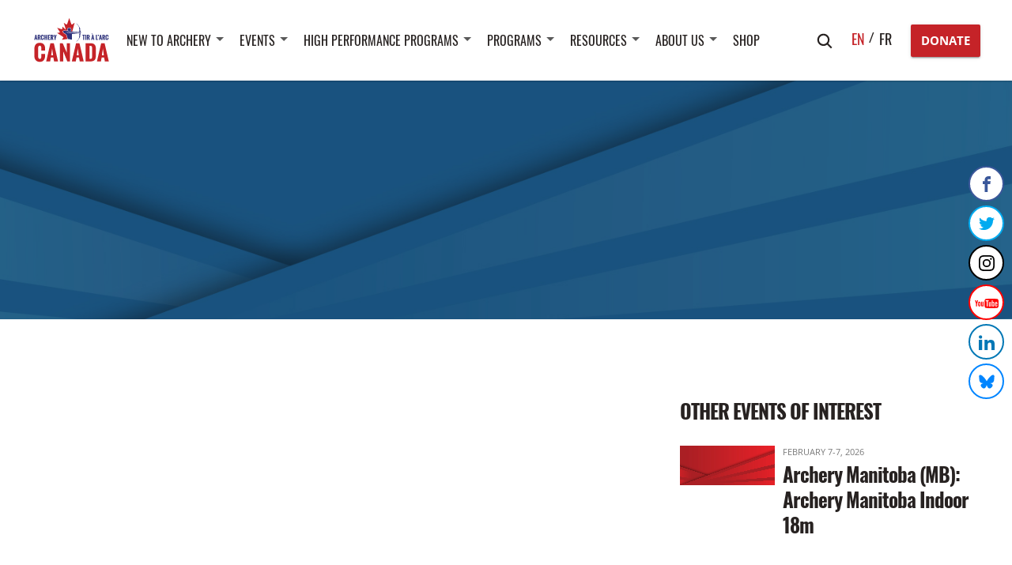

--- FILE ---
content_type: text/html; charset=UTF-8
request_url: https://archerycanada.ca/events/canadian-outdoor-target-championships/
body_size: 11926
content:
<!DOCTYPE html>
<html>

	<head>
		<meta charset="UTF-8">
		<meta name="viewport" content="width=device-width, initial-scale=1.0">
		<title>
			Canadian Outdoor Target Championships - Archery Canada - Archery Canada		</title>

		                    <link rel="icon" href="https://archerycanada.ca/wp-content/uploads/2019/07/Archery-favicon-rgb.svg">
        
		<meta name='robots' content='index, follow, max-image-preview:large, max-snippet:-1, max-video-preview:-1' />
<link rel="alternate" hreflang="en" href="https://archerycanada.ca/events/canadian-outdoor-target-championships/" />
<link rel="alternate" hreflang="fr" href="https://archerycanada.ca/fr/events/canadian-outdoor-target-championships/" />
<link rel="alternate" hreflang="x-default" href="https://archerycanada.ca/events/canadian-outdoor-target-championships/" />

	<!-- This site is optimized with the Yoast SEO plugin v26.7 - https://yoast.com/wordpress/plugins/seo/ -->
	<link rel="canonical" href="https://archerycanada.ca/events/canadian-outdoor-target-championships/" />
	<meta property="og:locale" content="en_US" />
	<meta property="og:type" content="article" />
	<meta property="og:title" content="Canadian Outdoor Target Championships - Archery Canada" />
	<meta property="og:url" content="https://archerycanada.ca/events/canadian-outdoor-target-championships/" />
	<meta property="og:site_name" content="Archery Canada" />
	<meta property="article:publisher" content="https://www.facebook.com/ArcheryCanada/" />
	<meta property="article:modified_time" content="2023-01-04T17:53:02+00:00" />
	<meta name="twitter:card" content="summary_large_image" />
	<meta name="twitter:site" content="@ArcheryCanada" />
	<script type="application/ld+json" class="yoast-schema-graph">{"@context":"https://schema.org","@graph":[{"@type":"WebPage","@id":"https://archerycanada.ca/events/canadian-outdoor-target-championships/","url":"https://archerycanada.ca/events/canadian-outdoor-target-championships/","name":"Canadian Outdoor Target Championships - Archery Canada","isPartOf":{"@id":"https://archerycanada.ca/#website"},"datePublished":"2023-01-04T17:52:05+00:00","dateModified":"2023-01-04T17:53:02+00:00","breadcrumb":{"@id":"https://archerycanada.ca/events/canadian-outdoor-target-championships/#breadcrumb"},"inLanguage":"en-CA","potentialAction":[{"@type":"ReadAction","target":["https://archerycanada.ca/events/canadian-outdoor-target-championships/"]}]},{"@type":"BreadcrumbList","@id":"https://archerycanada.ca/events/canadian-outdoor-target-championships/#breadcrumb","itemListElement":[{"@type":"ListItem","position":1,"name":"Home","item":"https://archerycanada.ca/"},{"@type":"ListItem","position":2,"name":"Canadian Outdoor Target Championships"}]},{"@type":"WebSite","@id":"https://archerycanada.ca/#website","url":"https://archerycanada.ca/","name":"Archery Canada","description":"The National Sport Organization regulating the sport of Archery in Canada","potentialAction":[{"@type":"SearchAction","target":{"@type":"EntryPoint","urlTemplate":"https://archerycanada.ca/?s={search_term_string}"},"query-input":{"@type":"PropertyValueSpecification","valueRequired":true,"valueName":"search_term_string"}}],"inLanguage":"en-CA"}]}</script>
	<!-- / Yoast SEO plugin. -->


<style id='wp-img-auto-sizes-contain-inline-css' type='text/css'>
img:is([sizes=auto i],[sizes^="auto," i]){contain-intrinsic-size:3000px 1500px}
/*# sourceURL=wp-img-auto-sizes-contain-inline-css */
</style>

<link rel='stylesheet' id='wp-block-library-css' href='https://archerycanada.ca/wp-includes/css/dist/block-library/style.min.css?ver=6.9' type='text/css' media='all' />
<style id='global-styles-inline-css' type='text/css'>
:root{--wp--preset--aspect-ratio--square: 1;--wp--preset--aspect-ratio--4-3: 4/3;--wp--preset--aspect-ratio--3-4: 3/4;--wp--preset--aspect-ratio--3-2: 3/2;--wp--preset--aspect-ratio--2-3: 2/3;--wp--preset--aspect-ratio--16-9: 16/9;--wp--preset--aspect-ratio--9-16: 9/16;--wp--preset--color--black: #000000;--wp--preset--color--cyan-bluish-gray: #abb8c3;--wp--preset--color--white: #ffffff;--wp--preset--color--pale-pink: #f78da7;--wp--preset--color--vivid-red: #cf2e2e;--wp--preset--color--luminous-vivid-orange: #ff6900;--wp--preset--color--luminous-vivid-amber: #fcb900;--wp--preset--color--light-green-cyan: #7bdcb5;--wp--preset--color--vivid-green-cyan: #00d084;--wp--preset--color--pale-cyan-blue: #8ed1fc;--wp--preset--color--vivid-cyan-blue: #0693e3;--wp--preset--color--vivid-purple: #9b51e0;--wp--preset--gradient--vivid-cyan-blue-to-vivid-purple: linear-gradient(135deg,rgb(6,147,227) 0%,rgb(155,81,224) 100%);--wp--preset--gradient--light-green-cyan-to-vivid-green-cyan: linear-gradient(135deg,rgb(122,220,180) 0%,rgb(0,208,130) 100%);--wp--preset--gradient--luminous-vivid-amber-to-luminous-vivid-orange: linear-gradient(135deg,rgb(252,185,0) 0%,rgb(255,105,0) 100%);--wp--preset--gradient--luminous-vivid-orange-to-vivid-red: linear-gradient(135deg,rgb(255,105,0) 0%,rgb(207,46,46) 100%);--wp--preset--gradient--very-light-gray-to-cyan-bluish-gray: linear-gradient(135deg,rgb(238,238,238) 0%,rgb(169,184,195) 100%);--wp--preset--gradient--cool-to-warm-spectrum: linear-gradient(135deg,rgb(74,234,220) 0%,rgb(151,120,209) 20%,rgb(207,42,186) 40%,rgb(238,44,130) 60%,rgb(251,105,98) 80%,rgb(254,248,76) 100%);--wp--preset--gradient--blush-light-purple: linear-gradient(135deg,rgb(255,206,236) 0%,rgb(152,150,240) 100%);--wp--preset--gradient--blush-bordeaux: linear-gradient(135deg,rgb(254,205,165) 0%,rgb(254,45,45) 50%,rgb(107,0,62) 100%);--wp--preset--gradient--luminous-dusk: linear-gradient(135deg,rgb(255,203,112) 0%,rgb(199,81,192) 50%,rgb(65,88,208) 100%);--wp--preset--gradient--pale-ocean: linear-gradient(135deg,rgb(255,245,203) 0%,rgb(182,227,212) 50%,rgb(51,167,181) 100%);--wp--preset--gradient--electric-grass: linear-gradient(135deg,rgb(202,248,128) 0%,rgb(113,206,126) 100%);--wp--preset--gradient--midnight: linear-gradient(135deg,rgb(2,3,129) 0%,rgb(40,116,252) 100%);--wp--preset--font-size--small: 13px;--wp--preset--font-size--medium: 20px;--wp--preset--font-size--large: 36px;--wp--preset--font-size--x-large: 42px;--wp--preset--spacing--20: 0.44rem;--wp--preset--spacing--30: 0.67rem;--wp--preset--spacing--40: 1rem;--wp--preset--spacing--50: 1.5rem;--wp--preset--spacing--60: 2.25rem;--wp--preset--spacing--70: 3.38rem;--wp--preset--spacing--80: 5.06rem;--wp--preset--shadow--natural: 6px 6px 9px rgba(0, 0, 0, 0.2);--wp--preset--shadow--deep: 12px 12px 50px rgba(0, 0, 0, 0.4);--wp--preset--shadow--sharp: 6px 6px 0px rgba(0, 0, 0, 0.2);--wp--preset--shadow--outlined: 6px 6px 0px -3px rgb(255, 255, 255), 6px 6px rgb(0, 0, 0);--wp--preset--shadow--crisp: 6px 6px 0px rgb(0, 0, 0);}:where(.is-layout-flex){gap: 0.5em;}:where(.is-layout-grid){gap: 0.5em;}body .is-layout-flex{display: flex;}.is-layout-flex{flex-wrap: wrap;align-items: center;}.is-layout-flex > :is(*, div){margin: 0;}body .is-layout-grid{display: grid;}.is-layout-grid > :is(*, div){margin: 0;}:where(.wp-block-columns.is-layout-flex){gap: 2em;}:where(.wp-block-columns.is-layout-grid){gap: 2em;}:where(.wp-block-post-template.is-layout-flex){gap: 1.25em;}:where(.wp-block-post-template.is-layout-grid){gap: 1.25em;}.has-black-color{color: var(--wp--preset--color--black) !important;}.has-cyan-bluish-gray-color{color: var(--wp--preset--color--cyan-bluish-gray) !important;}.has-white-color{color: var(--wp--preset--color--white) !important;}.has-pale-pink-color{color: var(--wp--preset--color--pale-pink) !important;}.has-vivid-red-color{color: var(--wp--preset--color--vivid-red) !important;}.has-luminous-vivid-orange-color{color: var(--wp--preset--color--luminous-vivid-orange) !important;}.has-luminous-vivid-amber-color{color: var(--wp--preset--color--luminous-vivid-amber) !important;}.has-light-green-cyan-color{color: var(--wp--preset--color--light-green-cyan) !important;}.has-vivid-green-cyan-color{color: var(--wp--preset--color--vivid-green-cyan) !important;}.has-pale-cyan-blue-color{color: var(--wp--preset--color--pale-cyan-blue) !important;}.has-vivid-cyan-blue-color{color: var(--wp--preset--color--vivid-cyan-blue) !important;}.has-vivid-purple-color{color: var(--wp--preset--color--vivid-purple) !important;}.has-black-background-color{background-color: var(--wp--preset--color--black) !important;}.has-cyan-bluish-gray-background-color{background-color: var(--wp--preset--color--cyan-bluish-gray) !important;}.has-white-background-color{background-color: var(--wp--preset--color--white) !important;}.has-pale-pink-background-color{background-color: var(--wp--preset--color--pale-pink) !important;}.has-vivid-red-background-color{background-color: var(--wp--preset--color--vivid-red) !important;}.has-luminous-vivid-orange-background-color{background-color: var(--wp--preset--color--luminous-vivid-orange) !important;}.has-luminous-vivid-amber-background-color{background-color: var(--wp--preset--color--luminous-vivid-amber) !important;}.has-light-green-cyan-background-color{background-color: var(--wp--preset--color--light-green-cyan) !important;}.has-vivid-green-cyan-background-color{background-color: var(--wp--preset--color--vivid-green-cyan) !important;}.has-pale-cyan-blue-background-color{background-color: var(--wp--preset--color--pale-cyan-blue) !important;}.has-vivid-cyan-blue-background-color{background-color: var(--wp--preset--color--vivid-cyan-blue) !important;}.has-vivid-purple-background-color{background-color: var(--wp--preset--color--vivid-purple) !important;}.has-black-border-color{border-color: var(--wp--preset--color--black) !important;}.has-cyan-bluish-gray-border-color{border-color: var(--wp--preset--color--cyan-bluish-gray) !important;}.has-white-border-color{border-color: var(--wp--preset--color--white) !important;}.has-pale-pink-border-color{border-color: var(--wp--preset--color--pale-pink) !important;}.has-vivid-red-border-color{border-color: var(--wp--preset--color--vivid-red) !important;}.has-luminous-vivid-orange-border-color{border-color: var(--wp--preset--color--luminous-vivid-orange) !important;}.has-luminous-vivid-amber-border-color{border-color: var(--wp--preset--color--luminous-vivid-amber) !important;}.has-light-green-cyan-border-color{border-color: var(--wp--preset--color--light-green-cyan) !important;}.has-vivid-green-cyan-border-color{border-color: var(--wp--preset--color--vivid-green-cyan) !important;}.has-pale-cyan-blue-border-color{border-color: var(--wp--preset--color--pale-cyan-blue) !important;}.has-vivid-cyan-blue-border-color{border-color: var(--wp--preset--color--vivid-cyan-blue) !important;}.has-vivid-purple-border-color{border-color: var(--wp--preset--color--vivid-purple) !important;}.has-vivid-cyan-blue-to-vivid-purple-gradient-background{background: var(--wp--preset--gradient--vivid-cyan-blue-to-vivid-purple) !important;}.has-light-green-cyan-to-vivid-green-cyan-gradient-background{background: var(--wp--preset--gradient--light-green-cyan-to-vivid-green-cyan) !important;}.has-luminous-vivid-amber-to-luminous-vivid-orange-gradient-background{background: var(--wp--preset--gradient--luminous-vivid-amber-to-luminous-vivid-orange) !important;}.has-luminous-vivid-orange-to-vivid-red-gradient-background{background: var(--wp--preset--gradient--luminous-vivid-orange-to-vivid-red) !important;}.has-very-light-gray-to-cyan-bluish-gray-gradient-background{background: var(--wp--preset--gradient--very-light-gray-to-cyan-bluish-gray) !important;}.has-cool-to-warm-spectrum-gradient-background{background: var(--wp--preset--gradient--cool-to-warm-spectrum) !important;}.has-blush-light-purple-gradient-background{background: var(--wp--preset--gradient--blush-light-purple) !important;}.has-blush-bordeaux-gradient-background{background: var(--wp--preset--gradient--blush-bordeaux) !important;}.has-luminous-dusk-gradient-background{background: var(--wp--preset--gradient--luminous-dusk) !important;}.has-pale-ocean-gradient-background{background: var(--wp--preset--gradient--pale-ocean) !important;}.has-electric-grass-gradient-background{background: var(--wp--preset--gradient--electric-grass) !important;}.has-midnight-gradient-background{background: var(--wp--preset--gradient--midnight) !important;}.has-small-font-size{font-size: var(--wp--preset--font-size--small) !important;}.has-medium-font-size{font-size: var(--wp--preset--font-size--medium) !important;}.has-large-font-size{font-size: var(--wp--preset--font-size--large) !important;}.has-x-large-font-size{font-size: var(--wp--preset--font-size--x-large) !important;}
/*# sourceURL=global-styles-inline-css */
</style>

<style id='classic-theme-styles-inline-css' type='text/css'>
/*! This file is auto-generated */
.wp-block-button__link{color:#fff;background-color:#32373c;border-radius:9999px;box-shadow:none;text-decoration:none;padding:calc(.667em + 2px) calc(1.333em + 2px);font-size:1.125em}.wp-block-file__button{background:#32373c;color:#fff;text-decoration:none}
/*# sourceURL=/wp-includes/css/classic-themes.min.css */
</style>
<link rel='stylesheet' id='youtube-live-css' href='https://archerycanada.ca/wp-content/plugins/youtube-live-stream-auto-embed/assets/css/youtube-live-style.css?ver=6.9' type='text/css' media='all' />
<link rel='stylesheet' id='cms-navigation-style-base-css' href='https://archerycanada.ca/wp-content/plugins/wpml-cms-nav/res/css/cms-navigation-base.css?ver=1.5.5' type='text/css' media='screen' />
<link rel='stylesheet' id='cms-navigation-style-css' href='https://archerycanada.ca/wp-content/plugins/wpml-cms-nav/res/css/cms-navigation.css?ver=1.5.5' type='text/css' media='screen' />
<link rel='stylesheet' id='custom-css-css' href='https://archerycanada.ca/wp-content/themes/am2/assets/css/custom.css?ver=2.0' type='text/css' media='all' />
<link rel='stylesheet' id='am2-theme-assets-css' href='https://archerycanada.ca/wp-content/themes/am2/assets/css/style-frontend.css?ver=2.0' type='text/css' media='all' />
<script type="text/javascript" src="https://archerycanada.ca/wp-content/themes/am2/resources/js/vendor/jquery.min.js?ver=3.1" id="jquery-js"></script>
<meta name="generator" content="WPML ver:4.6.13 stt:1,4;" />

<!-- This site is using AdRotate v5.16 to display their advertisements - https://ajdg.solutions/ -->
<!-- AdRotate CSS -->
<style type="text/css" media="screen">
	.g { margin:0px; padding:0px; overflow:hidden; line-height:1; zoom:1; }
	.g img { height:auto; }
	.g-col { position:relative; float:left; }
	.g-col:first-child { margin-left: 0; }
	.g-col:last-child { margin-right: 0; }
	@media only screen and (max-width: 480px) {
		.g-col, .g-dyn, .g-single { width:100%; margin-left:0; margin-right:0; }
	}
</style>
<!-- /AdRotate CSS -->

        <script>
            var am2 = window.am2 || {};
			am2.main = {};
			am2.functionsQueue = [];
			am2.templateDirectory = 'https://archerycanada.ca/wp-content/themes/am2';
        </script>
    <link rel="icon" href="https://archerycanada.ca/wp-content/uploads/2019/07/cropped-archery-fav-32x32.png" sizes="32x32" />
<link rel="icon" href="https://archerycanada.ca/wp-content/uploads/2019/07/cropped-archery-fav-192x192.png" sizes="192x192" />
<link rel="apple-touch-icon" href="https://archerycanada.ca/wp-content/uploads/2019/07/cropped-archery-fav-180x180.png" />
<meta name="msapplication-TileImage" content="https://archerycanada.ca/wp-content/uploads/2019/07/cropped-archery-fav-270x270.png" />
		<style type="text/css" id="wp-custom-css">
			/* Hide text error below the homepage banner */

.home #main > p:nth-child(1) {
	display: none;
}

body .gform_wrapper input[type='radio'] {
  margin-right: 3em;
}		</style>
		
		<script async src=https://www.googletagmanager.com/gtag/js?id=G-R8Y3C5HH2Y></script> <script> window.dataLayer = window.dataLayer || []; function gtag(){dataLayer.push(arguments);} gtag('js', new Date()); gtag('config', 'G-R8Y3C5HH2Y'); </script>
		<script>
		    document.addEventListener( 'wpcf7mailsent', function( event ) {
		        ga('send', 'event', 'Subscribe Form', 'submit');
		    }, false );
		</script>

	<link rel='stylesheet' id='gforms_reset_css-css' href='https://archerycanada.ca/wp-content/plugins/gravityforms/css/formreset.min.css?ver=2.4.17' type='text/css' media='all' />
<link rel='stylesheet' id='gforms_formsmain_css-css' href='https://archerycanada.ca/wp-content/plugins/gravityforms/css/formsmain.min.css?ver=2.4.17' type='text/css' media='all' />
<link rel='stylesheet' id='gforms_ready_class_css-css' href='https://archerycanada.ca/wp-content/plugins/gravityforms/css/readyclass.min.css?ver=2.4.17' type='text/css' media='all' />
<link rel='stylesheet' id='gforms_browsers_css-css' href='https://archerycanada.ca/wp-content/plugins/gravityforms/css/browsers.min.css?ver=2.4.17' type='text/css' media='all' />
</head>

	<body data-rsssl=1 class="wp-singular events-template-default single single-events postid-23858 wp-theme-am2">

		
		<ul class="social social--float-right clearfix"><li class="social__item social__item--facebook">

	                    <a href="https://www.facebook.com/ArcheryCanada/" class="social__link" target="_blank">

	                    	<span class="social__icon social__icon--facebook">

	                    		<svg class="social--facebook">

	                                <use xlink:href="https://archerycanada.ca/wp-content/themes/am2/assets/images/sprite.svg#social--facebook"></use>

	                            </svg>

	                    	</span>

	                    </a> 

	                </li><li class="social__item social__item--twitter">

	                    <a href="https://twitter.com/archerycanada" class="social__link" target="_blank">

	                    	<span class="social__icon social__icon--twitter">

	                    		<svg class="social--twitter">

	                                <use xlink:href="https://archerycanada.ca/wp-content/themes/am2/assets/images/sprite.svg#social--twitter"></use>

	                            </svg>

	                    	</span>

	                    </a> 

	                </li><li class="social__item social__item--instagram">

	                    <a href="https://www.instagram.com/archery_canada/" class="social__link" target="_blank">

	                    	<span class="social__icon social__icon--instagram">

	                    		<svg class="social--instagram">

	                                <use xlink:href="https://archerycanada.ca/wp-content/themes/am2/assets/images/sprite.svg#social--instagram"></use>

	                            </svg>

	                    	</span>

	                    </a> 

	                </li><li class="social__item social__item--youtube">

	                    <a href="https://www.youtube.com/c/ArcheryCanadaTV" class="social__link" target="_blank">

	                    	<span class="social__icon social__icon--youtube">

	                    		<svg class="social--youtube">

	                                <use xlink:href="https://archerycanada.ca/wp-content/themes/am2/assets/images/sprite.svg#social--youtube"></use>

	                            </svg>

	                    	</span>

	                    </a> 

	                </li><li class="social__item social__item--linkedin">

	                    <a href="https://www.linkedin.com/company/archery-canada/" class="social__link" target="_blank">

	                    	<span class="social__icon social__icon--linkedin">

	                    		<svg class="social--linkedin">

	                                <use xlink:href="https://archerycanada.ca/wp-content/themes/am2/assets/images/sprite.svg#social--linkedin"></use>

	                            </svg>

	                    	</span>

	                    </a> 

	                </li><li class="social__item social__item--bluesky">

	                    <a href="https://bsky.app/profile/archerycanada.bsky.social" class="social__link" target="_blank">

	                    	<span class="social__icon social__icon--bluesky">

	                    		<svg class="social--bluesky">

	                                <use xlink:href="https://archerycanada.ca/wp-content/themes/am2/assets/images/sprite.svg#social--bluesky"></use>

	                            </svg>

	                    	</span>

	                    </a> 

	                </li></ul>
		<!-- start:wrapper -->
		<div id="wrapper">

			<!-- start:responsive buttons -->
			<div class="resp-buttons">
				<div id="js-resp-menu-toggle" class="resp-menu-icon" >
		            <span class="resp-menu-icon__line resp-menu-icon__line--top"></span>
		            <span class="resp-menu-icon__line resp-menu-icon__line--middle"></span>
		            <span class="resp-menu-icon__line resp-menu-icon__line--bottom"></span>
		        </div>
			</div>
			<!-- start:responsive buttons -->

			<!-- start:main nav -->
			<div class="resp-menu-overlay"></div>
			<div class="resp-menu">

				                                                <h1 class="resp-menu__logo">
                    <a href="https://archerycanada.ca">
                    	                    	<img class="resp-menu__logo-small" src="https://archerycanada.ca/wp-content/uploads/2019/07/Archery-Logo-rgb.svg" alt="Archery Canada" >
                        <img class="resp-menu__logo-standard" src="https://archerycanada.ca/wp-content/uploads/2019/07/Archery-Logo-rgb.svg" alt="Archery Canada" >
                                            </a>
                </h1>

                <div class="header__right header__right--resp">
					<div class="header__right-search">
						<form role="search" method="get" class="search-form" action="https://archerycanada.ca/">
	<label class="search-form__label">
		<span class="screen-reader-text">Search for:</span>
		<input type="hidden" name="search-type" value="regular">
		<input type="search" class="search-field" placeholder="What are you searching for?" value="" name="s" title="Search for:" />
		<span class="search-form__close">
	        <svg class="svg-icon--close">
	            <use xlink:href="https://archerycanada.ca/wp-content/themes/am2/assets/images/sprite.svg#icon--close"></use>
	        </svg>
	    </span>
	</label>
	<span class="search-form__submit">
        <svg class="svg-icon--search">
            <use xlink:href="https://archerycanada.ca/wp-content/themes/am2/assets/images/sprite.svg#icon--search"></use>
        </svg>
    </span>
</form>
					</div>
					<div class="header__right-lang-switch">
						    <div class="languages">
        <ul>
		    		    <li>
		    	<a class="active" href="https://archerycanada.ca/events/canadian-outdoor-target-championships/">
					en		        </a>
			</li>
		    		    <li>
		    	<a class="" href="https://archerycanada.ca/fr/events/canadian-outdoor-target-championships/">
					fr		        </a>
			</li>
		            </ul>
		</div>
						</div>
											<a href="https://archeryfoundation.ca/donate/" class="button button--medium button--position-aware"><span>DONATE</span><span></span></a>
									</div>

				<!-- start:main nav -->
				<nav id="resp-main-nav" class="menu menu--responsive-menu"><ul id="menu-main-menu" class="menu clearfix"><li id="menu-item-8903" class="menu-item menu-item-type-post_type menu-item-object-page menu-item-has-children menu-item-8903"><a href="https://archerycanada.ca/new-to-archery/">New to Archery</a>
<ul class="sub-menu">
	<li id="menu-item-19018" class="menu-item menu-item-type-post_type menu-item-object-page menu-item-19018"><a href="https://archerycanada.ca/new-to-archery/basic-guide-to-archery/">Basic Guide to Archery</a></li>
	<li id="menu-item-19022" class="menu-item menu-item-type-post_type menu-item-object-page menu-item-19022"><a href="https://archerycanada.ca/new-to-archery/disciplines-of-archery/">Disciplines of Archery</a></li>
	<li id="menu-item-19017" class="menu-item menu-item-type-post_type menu-item-object-page menu-item-19017"><a href="https://archerycanada.ca/new-to-archery/learn-to-compete/">Learn to compete</a></li>
	<li id="menu-item-19020" class="menu-item menu-item-type-post_type menu-item-object-page menu-item-19020"><a href="https://archerycanada.ca/new-to-archery/benefits-ac-registrant/">Benefits of being registered with Archery Canada</a></li>
	<li id="menu-item-19021" class="menu-item menu-item-type-post_type menu-item-object-page menu-item-19021"><a href="https://archerycanada.ca/new-to-archery/beyond-schools/">Beyond Archery in Schools Programs</a></li>
	<li id="menu-item-26939" class="menu-item menu-item-type-post_type menu-item-object-page menu-item-26939"><a href="https://archerycanada.ca/register-with-your-province/">Register with your Provincial/Territorial Archery Association!</a></li>
	<li id="menu-item-19019" class="menu-item menu-item-type-post_type menu-item-object-page menu-item-19019"><a href="https://archerycanada.ca/new-to-archery/become-a-corporate-member/">Become a Corporate Supporter</a></li>
</ul>
</li>
<li id="menu-item-7624" class="menu-item menu-item-type-post_type menu-item-object-page menu-item-has-children menu-item-7624"><a href="https://archerycanada.ca/tournaments/">Events</a>
<ul class="sub-menu">
	<li id="menu-item-15329" class="menu-item menu-item-type-post_type menu-item-object-page menu-item-15329"><a href="https://archerycanada.ca/tournaments/">Calendar of Events</a></li>
	<li id="menu-item-7625" class="menu-item menu-item-type-post_type menu-item-object-page menu-item-7625"><a href="https://archerycanada.ca/national-competitions/">National Competitions</a></li>
	<li id="menu-item-28597" class="menu-item menu-item-type-post_type menu-item-object-page menu-item-28597"><a href="https://archerycanada.ca/asa-3-d-archery-tournaments/">ASA 3-D Archery Tournaments</a></li>
	<li id="menu-item-7638" class="menu-item menu-item-type-post_type menu-item-object-page menu-item-7638"><a href="https://archerycanada.ca/tournaments/historical-results/international-team-history/">Historical Results of Canadian Teams</a></li>
	<li id="menu-item-28638" class="menu-item menu-item-type-custom menu-item-object-custom menu-item-28638"><a href="https://can.service.ianseo.net/General/ArcherRank.php">National Ranking List</a></li>
	<li id="menu-item-28646" class="menu-item menu-item-type-custom menu-item-object-custom menu-item-28646"><a href="https://docs.google.com/spreadsheets/d/e/2PACX-1vS7eNHsIBZiEIavJc_tVbrcFiVnZG3d1dZu_8yowM6RwVKh9ppkhZWHrggFKgL1_YxySKIgqqlD2Jev/pubhtml">Para National Ranking List</a></li>
	<li id="menu-item-7639" class="menu-item menu-item-type-post_type menu-item-object-page menu-item-7639"><a href="https://archerycanada.ca/tournaments/canadian-records/">Canadian Records</a></li>
</ul>
</li>
<li id="menu-item-30763" class="menu-item menu-item-type-post_type menu-item-object-page menu-item-has-children menu-item-30763"><a href="https://archerycanada.ca/target-archery-programs/general-info/">High Performance Programs</a>
<ul class="sub-menu">
	<li id="menu-item-30911" class="menu-item menu-item-type-post_type menu-item-object-page menu-item-30911"><a href="https://archerycanada.ca/target-archery-programs/general-info/">Target Archery Programs</a></li>
	<li id="menu-item-30915" class="menu-item menu-item-type-post_type menu-item-object-page menu-item-30915"><a href="https://archerycanada.ca/our-field-program/">Field Archery</a></li>
	<li id="menu-item-30918" class="menu-item menu-item-type-post_type menu-item-object-page menu-item-30918"><a href="https://archerycanada.ca/3d-archery-program/">3D Archery</a></li>
</ul>
</li>
<li id="menu-item-7640" class="menu-item menu-item-type-post_type menu-item-object-page menu-item-has-children menu-item-7640"><a href="https://archerycanada.ca/programs/">Programs</a>
<ul class="sub-menu">
	<li id="menu-item-22590" class="menu-item menu-item-type-custom menu-item-object-custom menu-item-22590"><a href="https://archerycanada.ca/programs/insurance-program/">Insurance Program</a></li>
	<li id="menu-item-19023" class="menu-item menu-item-type-custom menu-item-object-custom menu-item-19023"><a href="https://archerycanada.ca/programs/become-a-coach/">Become a Coach</a></li>
	<li id="menu-item-19027" class="menu-item menu-item-type-custom menu-item-object-custom menu-item-19027"><a href="https://archerycanada.ca/programs/become-an-official/">Become a Judge</a></li>
	<li id="menu-item-19026" class="menu-item menu-item-type-custom menu-item-object-custom menu-item-19026"><a href="https://archerycanada.ca/programs/range-safety-officer/">Range Safety Officers</a></li>
	<li id="menu-item-22636" class="menu-item menu-item-type-custom menu-item-object-custom menu-item-22636"><a href="https://archerycanada.ca/programs/canbow/">Canbow</a></li>
	<li id="menu-item-22637" class="menu-item menu-item-type-custom menu-item-object-custom menu-item-22637"><a href="https://archerycanada.ca/programs/archery-week/">Archery Week in Canada</a></li>
	<li id="menu-item-19072" class="menu-item menu-item-type-custom menu-item-object-custom menu-item-19072"><a href="https://archerycanada.ca/programs/wa-performance-awards/">Recognition Programs</a></li>
	<li id="menu-item-19024" class="menu-item menu-item-type-custom menu-item-object-custom menu-item-19024"><a href="https://archerycanada.ca/programs/anti-doping/">Anti-Doping Program</a></li>
	<li id="menu-item-22635" class="menu-item menu-item-type-custom menu-item-object-custom menu-item-22635"><a href="https://archerycanada.ca/programs/webinar-series/">Webinars</a></li>
</ul>
</li>
<li id="menu-item-7887" class="menu-item menu-item-type-post_type menu-item-object-page menu-item-has-children menu-item-7887"><a href="https://archerycanada.ca/resources-page/">Resources</a>
<ul class="sub-menu">
	<li id="menu-item-18442" class="menu-item menu-item-type-custom menu-item-object-custom menu-item-18442"><a href="https://archerycanada.ca/resources/rules-book/">Rules Book</a></li>
	<li id="menu-item-23989" class="menu-item menu-item-type-custom menu-item-object-custom menu-item-23989"><a href="https://archerycanada.ca/resources/safe-sport/">Safe Sport</a></li>
	<li id="menu-item-19031" class="menu-item menu-item-type-custom menu-item-object-custom menu-item-19031"><a href="https://archerycanada.ca/resources/girls-and-women-in-archery/">Girls and Women in Archery</a></li>
	<li id="menu-item-22638" class="menu-item menu-item-type-custom menu-item-object-custom menu-item-22638"><a href="https://archerycanada.ca/resources/interpodia-membership-system/">Interpodia Membership System</a></li>
	<li id="menu-item-22639" class="menu-item menu-item-type-custom menu-item-object-custom menu-item-22639"><a href="https://archerycanada.ca/resources/ianseo-tournament-registration-system/">Event Registration</a></li>
	<li id="menu-item-19030" class="menu-item menu-item-type-custom menu-item-object-custom menu-item-19030"><a href="https://archerycanada.ca/resources/judging-resources/">Judging Resources</a></li>
	<li id="menu-item-22640" class="menu-item menu-item-type-custom menu-item-object-custom menu-item-22640"><a href="https://archerycanada.ca/resources/archery-canada-lexicon/">Lexicon</a></li>
	<li id="menu-item-22641" class="menu-item menu-item-type-custom menu-item-object-custom menu-item-22641"><a href="https://archerycanada.ca/resources/forms-downloads/">Forms &#038; Downloads</a></li>
	<li id="menu-item-22642" class="menu-item menu-item-type-custom menu-item-object-custom menu-item-22642"><a href="https://archerycanada.ca/resources/resource-links/">Resource Links</a></li>
</ul>
</li>
<li id="menu-item-7662" class="menu-item menu-item-type-post_type menu-item-object-page menu-item-has-children menu-item-7662"><a href="https://archerycanada.ca/about-us/">About Us</a>
<ul class="sub-menu">
	<li id="menu-item-7673" class="menu-item menu-item-type-post_type menu-item-object-page menu-item-7673"><a href="https://archerycanada.ca/about-us/governance/">Governance and Reports</a></li>
	<li id="menu-item-7671" class="menu-item menu-item-type-post_type menu-item-object-page menu-item-7671"><a href="https://archerycanada.ca/about-us/policies/">Policies &#038; Bylaws</a></li>
	<li id="menu-item-7670" class="menu-item menu-item-type-post_type menu-item-object-page menu-item-7670"><a href="https://archerycanada.ca/about-us/awards/">Awards</a></li>
	<li id="menu-item-7666" class="menu-item menu-item-type-post_type menu-item-object-page menu-item-7666"><a href="https://archerycanada.ca/about-us/sponsors-partners/">Sponsors &#038; Partners</a></li>
	<li id="menu-item-22643" class="menu-item menu-item-type-custom menu-item-object-custom menu-item-22643"><a href="https://archeryfoundation.ca/">Canadian Archery Foundation</a></li>
	<li id="menu-item-23701" class="menu-item menu-item-type-custom menu-item-object-custom menu-item-23701"><a href="https://archeryfoundation.ca/book-of-remembrance/">Book of Remembrance</a></li>
	<li id="menu-item-7665" class="menu-item menu-item-type-post_type menu-item-object-page menu-item-7665"><a href="https://archerycanada.ca/about-us/get-involved/">Get involved</a></li>
	<li id="menu-item-7672" class="menu-item menu-item-type-post_type menu-item-object-page menu-item-7672"><a href="https://archerycanada.ca/about-us/directory/">Staff and Committees</a></li>
	<li id="menu-item-24261" class="menu-item menu-item-type-custom menu-item-object-custom menu-item-24261"><a href="https://archeryfoundation.ca/donate/">Donate</a></li>
	<li id="menu-item-7663" class="menu-item menu-item-type-post_type menu-item-object-page menu-item-7663"><a href="https://archerycanada.ca/about-us/contact-us/">Contact Us</a></li>
</ul>
</li>
<li id="menu-item-18441" class="menu-item menu-item-type-custom menu-item-object-custom menu-item-18441"><a href="https://shop.archerycanada.ca/">SHOP</a></li>
</ul></nav>				<!-- end:main nav -->
			</div>
			<!-- end:main nav -->

			<!-- start:header -->
			<header id="header" class="header header--site">
				<div class="wrapper">
					<div class="container clearfix">

												                                                                        <h4 class="header__logo">
                            <a href="https://archerycanada.ca">
                            	                            	<img class="header__logo-small" src="https://archerycanada.ca/wp-content/uploads/2019/07/Archery-Logo-rgb.svg" alt="Archery Canada" >
                            	<img class="header__logo-inverted" src="https://archerycanada.ca/wp-content/uploads/2019/07/Archery-Logo-rgb.svg" alt="Archery Canada" >
                                <img class="header__logo-standard" src="https://archerycanada.ca/wp-content/uploads/2019/07/Archery-Logo-rgb.svg" alt="Archery Canada" >
                                                            </a>
                        </h4>

						<!-- start:main nav -->
						<nav id="main-nav" class="main-navigation"><ul id="menu-main-menu-1" class="menu menu--main-menu clearfix"><li class="menu-item menu-item-type-post_type menu-item-object-page menu-item-has-children menu-item-8903"><a href="https://archerycanada.ca/new-to-archery/">New to Archery</a>
<ul class="sub-menu">
	<li class="menu-item menu-item-type-post_type menu-item-object-page menu-item-19018"><a href="https://archerycanada.ca/new-to-archery/basic-guide-to-archery/">Basic Guide to Archery</a></li>
	<li class="menu-item menu-item-type-post_type menu-item-object-page menu-item-19022"><a href="https://archerycanada.ca/new-to-archery/disciplines-of-archery/">Disciplines of Archery</a></li>
	<li class="menu-item menu-item-type-post_type menu-item-object-page menu-item-19017"><a href="https://archerycanada.ca/new-to-archery/learn-to-compete/">Learn to compete</a></li>
	<li class="menu-item menu-item-type-post_type menu-item-object-page menu-item-19020"><a href="https://archerycanada.ca/new-to-archery/benefits-ac-registrant/">Benefits of being registered with Archery Canada</a></li>
	<li class="menu-item menu-item-type-post_type menu-item-object-page menu-item-19021"><a href="https://archerycanada.ca/new-to-archery/beyond-schools/">Beyond Archery in Schools Programs</a></li>
	<li class="menu-item menu-item-type-post_type menu-item-object-page menu-item-26939"><a href="https://archerycanada.ca/register-with-your-province/">Register with your Provincial/Territorial Archery Association!</a></li>
	<li class="menu-item menu-item-type-post_type menu-item-object-page menu-item-19019"><a href="https://archerycanada.ca/new-to-archery/become-a-corporate-member/">Become a Corporate Supporter</a></li>
</ul>
</li>
<li class="menu-item menu-item-type-post_type menu-item-object-page menu-item-has-children menu-item-7624"><a href="https://archerycanada.ca/tournaments/">Events</a>
<ul class="sub-menu">
	<li class="menu-item menu-item-type-post_type menu-item-object-page menu-item-15329"><a href="https://archerycanada.ca/tournaments/">Calendar of Events</a></li>
	<li class="menu-item menu-item-type-post_type menu-item-object-page menu-item-7625"><a href="https://archerycanada.ca/national-competitions/">National Competitions</a></li>
	<li class="menu-item menu-item-type-post_type menu-item-object-page menu-item-28597"><a href="https://archerycanada.ca/asa-3-d-archery-tournaments/">ASA 3-D Archery Tournaments</a></li>
	<li class="menu-item menu-item-type-post_type menu-item-object-page menu-item-7638"><a href="https://archerycanada.ca/tournaments/historical-results/international-team-history/">Historical Results of Canadian Teams</a></li>
	<li class="menu-item menu-item-type-custom menu-item-object-custom menu-item-28638"><a href="https://can.service.ianseo.net/General/ArcherRank.php">National Ranking List</a></li>
	<li class="menu-item menu-item-type-custom menu-item-object-custom menu-item-28646"><a href="https://docs.google.com/spreadsheets/d/e/2PACX-1vS7eNHsIBZiEIavJc_tVbrcFiVnZG3d1dZu_8yowM6RwVKh9ppkhZWHrggFKgL1_YxySKIgqqlD2Jev/pubhtml">Para National Ranking List</a></li>
	<li class="menu-item menu-item-type-post_type menu-item-object-page menu-item-7639"><a href="https://archerycanada.ca/tournaments/canadian-records/">Canadian Records</a></li>
</ul>
</li>
<li class="menu-item menu-item-type-post_type menu-item-object-page menu-item-has-children menu-item-30763"><a href="https://archerycanada.ca/target-archery-programs/general-info/">High Performance Programs</a>
<ul class="sub-menu">
	<li class="menu-item menu-item-type-post_type menu-item-object-page menu-item-30911"><a href="https://archerycanada.ca/target-archery-programs/general-info/">Target Archery Programs</a></li>
	<li class="menu-item menu-item-type-post_type menu-item-object-page menu-item-30915"><a href="https://archerycanada.ca/our-field-program/">Field Archery</a></li>
	<li class="menu-item menu-item-type-post_type menu-item-object-page menu-item-30918"><a href="https://archerycanada.ca/3d-archery-program/">3D Archery</a></li>
</ul>
</li>
<li class="menu-item menu-item-type-post_type menu-item-object-page menu-item-has-children menu-item-7640"><a href="https://archerycanada.ca/programs/">Programs</a>
<ul class="sub-menu">
	<li class="menu-item menu-item-type-custom menu-item-object-custom menu-item-22590"><a href="https://archerycanada.ca/programs/insurance-program/">Insurance Program</a></li>
	<li class="menu-item menu-item-type-custom menu-item-object-custom menu-item-19023"><a href="https://archerycanada.ca/programs/become-a-coach/">Become a Coach</a></li>
	<li class="menu-item menu-item-type-custom menu-item-object-custom menu-item-19027"><a href="https://archerycanada.ca/programs/become-an-official/">Become a Judge</a></li>
	<li class="menu-item menu-item-type-custom menu-item-object-custom menu-item-19026"><a href="https://archerycanada.ca/programs/range-safety-officer/">Range Safety Officers</a></li>
	<li class="menu-item menu-item-type-custom menu-item-object-custom menu-item-22636"><a href="https://archerycanada.ca/programs/canbow/">Canbow</a></li>
	<li class="menu-item menu-item-type-custom menu-item-object-custom menu-item-22637"><a href="https://archerycanada.ca/programs/archery-week/">Archery Week in Canada</a></li>
	<li class="menu-item menu-item-type-custom menu-item-object-custom menu-item-19072"><a href="https://archerycanada.ca/programs/wa-performance-awards/">Recognition Programs</a></li>
	<li class="menu-item menu-item-type-custom menu-item-object-custom menu-item-19024"><a href="https://archerycanada.ca/programs/anti-doping/">Anti-Doping Program</a></li>
	<li class="menu-item menu-item-type-custom menu-item-object-custom menu-item-22635"><a href="https://archerycanada.ca/programs/webinar-series/">Webinars</a></li>
</ul>
</li>
<li class="menu-item menu-item-type-post_type menu-item-object-page menu-item-has-children menu-item-7887"><a href="https://archerycanada.ca/resources-page/">Resources</a>
<ul class="sub-menu">
	<li class="menu-item menu-item-type-custom menu-item-object-custom menu-item-18442"><a href="https://archerycanada.ca/resources/rules-book/">Rules Book</a></li>
	<li class="menu-item menu-item-type-custom menu-item-object-custom menu-item-23989"><a href="https://archerycanada.ca/resources/safe-sport/">Safe Sport</a></li>
	<li class="menu-item menu-item-type-custom menu-item-object-custom menu-item-19031"><a href="https://archerycanada.ca/resources/girls-and-women-in-archery/">Girls and Women in Archery</a></li>
	<li class="menu-item menu-item-type-custom menu-item-object-custom menu-item-22638"><a href="https://archerycanada.ca/resources/interpodia-membership-system/">Interpodia Membership System</a></li>
	<li class="menu-item menu-item-type-custom menu-item-object-custom menu-item-22639"><a href="https://archerycanada.ca/resources/ianseo-tournament-registration-system/">Event Registration</a></li>
	<li class="menu-item menu-item-type-custom menu-item-object-custom menu-item-19030"><a href="https://archerycanada.ca/resources/judging-resources/">Judging Resources</a></li>
	<li class="menu-item menu-item-type-custom menu-item-object-custom menu-item-22640"><a href="https://archerycanada.ca/resources/archery-canada-lexicon/">Lexicon</a></li>
	<li class="menu-item menu-item-type-custom menu-item-object-custom menu-item-22641"><a href="https://archerycanada.ca/resources/forms-downloads/">Forms &#038; Downloads</a></li>
	<li class="menu-item menu-item-type-custom menu-item-object-custom menu-item-22642"><a href="https://archerycanada.ca/resources/resource-links/">Resource Links</a></li>
</ul>
</li>
<li class="menu-item menu-item-type-post_type menu-item-object-page menu-item-has-children menu-item-7662"><a href="https://archerycanada.ca/about-us/">About Us</a>
<ul class="sub-menu">
	<li class="menu-item menu-item-type-post_type menu-item-object-page menu-item-7673"><a href="https://archerycanada.ca/about-us/governance/">Governance and Reports</a></li>
	<li class="menu-item menu-item-type-post_type menu-item-object-page menu-item-7671"><a href="https://archerycanada.ca/about-us/policies/">Policies &#038; Bylaws</a></li>
	<li class="menu-item menu-item-type-post_type menu-item-object-page menu-item-7670"><a href="https://archerycanada.ca/about-us/awards/">Awards</a></li>
	<li class="menu-item menu-item-type-post_type menu-item-object-page menu-item-7666"><a href="https://archerycanada.ca/about-us/sponsors-partners/">Sponsors &#038; Partners</a></li>
	<li class="menu-item menu-item-type-custom menu-item-object-custom menu-item-22643"><a href="https://archeryfoundation.ca/">Canadian Archery Foundation</a></li>
	<li class="menu-item menu-item-type-custom menu-item-object-custom menu-item-23701"><a href="https://archeryfoundation.ca/book-of-remembrance/">Book of Remembrance</a></li>
	<li class="menu-item menu-item-type-post_type menu-item-object-page menu-item-7665"><a href="https://archerycanada.ca/about-us/get-involved/">Get involved</a></li>
	<li class="menu-item menu-item-type-post_type menu-item-object-page menu-item-7672"><a href="https://archerycanada.ca/about-us/directory/">Staff and Committees</a></li>
	<li class="menu-item menu-item-type-custom menu-item-object-custom menu-item-24261"><a href="https://archeryfoundation.ca/donate/">Donate</a></li>
	<li class="menu-item menu-item-type-post_type menu-item-object-page menu-item-7663"><a href="https://archerycanada.ca/about-us/contact-us/">Contact Us</a></li>
</ul>
</li>
<li class="menu-item menu-item-type-custom menu-item-object-custom menu-item-18441"><a href="https://shop.archerycanada.ca/">SHOP</a></li>
</ul></nav>						<!-- end:main nav -->

						<div class="header__right">
							<div class="header__right-search">
								<form role="search" method="get" class="search-form" action="https://archerycanada.ca/">
	<label class="search-form__label">
		<span class="screen-reader-text">Search for:</span>
		<input type="hidden" name="search-type" value="regular">
		<input type="search" class="search-field" placeholder="What are you searching for?" value="" name="s" title="Search for:" />
		<span class="search-form__close">
	        <svg class="svg-icon--close">
	            <use xlink:href="https://archerycanada.ca/wp-content/themes/am2/assets/images/sprite.svg#icon--close"></use>
	        </svg>
	    </span>
	</label>
	<span class="search-form__submit">
        <svg class="svg-icon--search">
            <use xlink:href="https://archerycanada.ca/wp-content/themes/am2/assets/images/sprite.svg#icon--search"></use>
        </svg>
    </span>
</form>
							</div>
							<div class="header__right-lang-switch">
								    <div class="languages">
        <ul>
		    		    <li>
		    	<a class="active" href="https://archerycanada.ca/events/canadian-outdoor-target-championships/">
					en		        </a>
			</li>
		    		    <li>
		    	<a class="" href="https://archerycanada.ca/fr/events/canadian-outdoor-target-championships/">
					fr		        </a>
			</li>
		            </ul>
		</div>
								</div>
															<a href="https://archeryfoundation.ca/donate/" class="button button--medium button--position-aware"><span>DONATE</span><span></span></a>
													</div>

					</div>
				</div>
			</header>
			<!-- end:header -->

<!-- start:content -->
<div id="content">

	<div class="layout">
    <div  class="head-slider head-slider--no-slider">

                    <div class="head-slider__item" style="background-image:url('https://archerycanada.ca/wp-content/uploads/2019/07/Generic-Hero-Image-3.jpg');">
                                <div class="head-slider__content ">

                    <div class="wrapper">
                        <div class="container">

                            
                                                                                    
                            
                        </div>
                    </div>
                </div>

            </div>
        
    </div>

    
</div>


	<!-- start:main -->
	<main id="events-page" class="events-page">

		
		<div class="wrapper">

            <div class="container">

            	<div class="events-page__content col-23">

					<div class="events-page__text">
											</div>

            	</div>

            	<div class="events-page__sidebar col-13 col-last">

                											<div class="related-events">

							<h5 class="related-events__headline">OTHER EVENTS OF INTEREST</h5>

							
								<div class="related-event">
																				<figure class="related-event__image col-13">
												<a href="https://archerycanada.ca/events/archery-manitoba-mb-archery-manitoba-indoor-18m-2/" class="related-event__link">
													<img src="https://archerycanada.ca/wp-content/uploads/2019/07/Generic-Hero-Image-2.jpg" alt="Generic-Hero-Image-2">
												</a>
											</figure>
                  									<div class="related-event__info col-23 col-last">
																				<div class="related-event__date">
																							February 7-7, 2026																					</div>
										<h5 class="related-event__title"><a href="https://archerycanada.ca/events/archery-manitoba-mb-archery-manitoba-indoor-18m-2/">Archery Manitoba (MB): Archery Manitoba Indoor 18m</a></h5>
									</div>
								</div>

							
								<div class="related-event">
																				<figure class="related-event__image col-13">
												<a href="https://archerycanada.ca/events/archery-manitoba-mb-archery-manitoba-indoor-18m/" class="related-event__link">
													<img src="https://archerycanada.ca/wp-content/uploads/2019/07/Generic-Hero-Image-2.jpg" alt="Generic-Hero-Image-2">
												</a>
											</figure>
                  									<div class="related-event__info col-23 col-last">
																				<div class="related-event__date">
																							February 1-1, 2026																					</div>
										<h5 class="related-event__title"><a href="https://archerycanada.ca/events/archery-manitoba-mb-archery-manitoba-indoor-18m/">Archery Manitoba (MB): Archery Manitoba Indoor 18m</a></h5>
									</div>
								</div>

							
								<div class="related-event">
																				<figure class="related-event__image col-13">
												<a href="https://archerycanada.ca/events/thunderhead-archers-sk-regional-indoor-600/" class="related-event__link">
													<img src="https://archerycanada.ca/wp-content/uploads/2019/07/Generic-Hero-Image-2.jpg" alt="Generic-Hero-Image-2">
												</a>
											</figure>
                  									<div class="related-event__info col-23 col-last">
																				<div class="related-event__date">
																							January 31-31, 2026																					</div>
										<h5 class="related-event__title"><a href="https://archerycanada.ca/events/thunderhead-archers-sk-regional-indoor-600/">Thunderhead Archers (SK): Regional Indoor 600</a></h5>
									</div>
								</div>

							
								<div class="related-event">
																				<figure class="related-event__image col-13">
												<a href="https://archerycanada.ca/events/cranbrook-archery-club-bc-18m-indoor-round/" class="related-event__link">
													<img src="https://archerycanada.ca/wp-content/uploads/2019/07/Generic-Hero-Image-2.jpg" alt="Generic-Hero-Image-2">
												</a>
											</figure>
                  									<div class="related-event__info col-23 col-last">
																				<div class="related-event__date">
																							February 8-8, 2026																					</div>
										<h5 class="related-event__title"><a href="https://archerycanada.ca/events/cranbrook-archery-club-bc-18m-indoor-round/">Cranbrook Archery Club (BC): 18m Indoor Round</a></h5>
									</div>
								</div>

																				</div>
					
            	</div>

			</div>

        </div>

        
	</main>
	<!-- end:main -->

</div>
<!-- end:content -->

			<!-- start:footer -->
			<footer id="footer" class="footer footer--site">

				<div class="wrapper">
					<div class="container clearfix">

                        <div class="circles">
    <h6 class="circles__title">Our Provincial/Territorial Members</h6>
    <ul class="circles__list">
                    <li class="circles__item">
                <a target="_blank"href="https://archeryontario.ca/">
                    ON
                </a>
            </li>
                    <li class="circles__item">
                <a target="_blank"href="http://www.tiralarcquebec.com/">
                    QC
                </a>
            </li>
                    <li class="circles__item">
                <a target="_blank"href="https://www.archeryns.ca/">
                    NS
                </a>
            </li>
                    <li class="circles__item">
                <a target="_blank"href="http://archerynb.ca/">
                    NB
                </a>
            </li>
                    <li class="circles__item">
                <a target="_blank"href="http://archerymanitoba.ca/">
                    MB
                </a>
            </li>
                    <li class="circles__item">
                <a target="_blank"href="http://bcarchery.ca/">
                    BC
                </a>
            </li>
                    <li class="circles__item">
                <a target="_blank"href="https://www.facebook.com/groups/490247084367905/">
                    PE
                </a>
            </li>
                    <li class="circles__item">
                <a target="_blank"href="https://saskarchery.ca/">
                    SK
                </a>
            </li>
                    <li class="circles__item">
                <a target="_blank"href="http://www.archeryalberta.ca/">
                    AB
                </a>
            </li>
                    <li class="circles__item">
                <a target=""href="#">
                    NL
                </a>
            </li>
                    <li class="circles__item">
                <a target=""href="https://www.iscnwt.ca/. ">
                    NT
                </a>
            </li>
                    <li class="circles__item">
                <a target="_blank"href="http://www.yasc.ca/">
                    YT
                </a>
            </li>
            </ul>
</div>

						<div class="footer__subscribe">
															<h6 class="footer__subscribe-title">Never miss an update</h6>
																						<div class="footer__subscribe-subtitle">Subscribe to our newsletter for the latest news updates, tournaments, programs, services and discounts. </div>
																						<div class="footer__subscribe-form">
                <div class='gf_browser_chrome gform_wrapper am2-subscribe-gravity_wrapper' id='gform_wrapper_3' ><div id='gf_3' class='gform_anchor' tabindex='-1'></div><form method='post' enctype='multipart/form-data' target='gform_ajax_frame_3' id='gform_3' class='am2-subscribe-gravity' action='/events/canadian-outdoor-target-championships/#gf_3'>
                        <div class='gform_heading'>
                            <span class='gform_description'>Receive the latest updates from Archery Canada.</span>
                        </div>
                        <div class='gform_body'><ul id='gform_fields_3' class='gform_fields top_label form_sublabel_below description_below'><li id='field_3_1'  class='gfield gfield_contains_required field_sublabel_below field_description_below gfield_visibility_visible' ><label class='gfield_label' for='input_3_1' ><span class='gfield_required'>*</span></label><div class='ginput_container ginput_container_email'>
                            <input name='input_1' id='input_3_1' type='text' value='' class='large'   placeholder='Your email' aria-required="true" aria-invalid="false" />
                        </div></li>
                            </ul></div>
        <div class='gform_footer top_label'> <input type='submit' id='gform_submit_button_3' class='gform_button button' value='Submit'  onclick='if(window["gf_submitting_3"]){return false;}  window["gf_submitting_3"]=true;  ' onkeypress='if( event.keyCode == 13 ){ if(window["gf_submitting_3"]){return false;} window["gf_submitting_3"]=true;  jQuery("#gform_3").trigger("submit",[true]); }' /> <input type='hidden' name='gform_ajax' value='form_id=3&amp;title=&amp;description=1&amp;tabindex=0' />
            <input type='hidden' class='gform_hidden' name='is_submit_3' value='1' />
            <input type='hidden' class='gform_hidden' name='gform_submit' value='3' />
            
            <input type='hidden' class='gform_hidden' name='gform_unique_id' value='' />
            <input type='hidden' class='gform_hidden' name='state_3' value='WyJbXSIsIjQwMDlmNDg2NjRhN2MyZTlmZGQzYjZmNGI5MjBmODc1Il0=' />
            <input type='hidden' class='gform_hidden' name='gform_target_page_number_3' id='gform_target_page_number_3' value='0' />
            <input type='hidden' class='gform_hidden' name='gform_source_page_number_3' id='gform_source_page_number_3' value='1' />
            <input type='hidden' name='gform_field_values' value='' />
            
        </div>
                        <p style="display: none !important;" class="akismet-fields-container" data-prefix="ak_"><label>&#916;<textarea name="ak_hp_textarea" cols="45" rows="8" maxlength="100"></textarea></label><input type="hidden" id="ak_js_1" name="ak_js" value="216"/><script>document.getElementById( "ak_js_1" ).setAttribute( "value", ( new Date() ).getTime() );</script></p></form>
                        </div>
                <iframe style='display:none;width:0px;height:0px;' src='about:blank' name='gform_ajax_frame_3' id='gform_ajax_frame_3'>This iframe contains the logic required to handle Ajax powered Gravity Forms.</iframe>
                <script type='text/javascript'>jQuery(document).ready(function($){gformInitSpinner( 3, 'https://archerycanada.ca/wp-content/plugins/gravityforms/images/spinner.gif' );jQuery('#gform_ajax_frame_3').on('load',function(){var contents = jQuery(this).contents().find('*').html();var is_postback = contents.indexOf('GF_AJAX_POSTBACK') >= 0;if(!is_postback){return;}var form_content = jQuery(this).contents().find('#gform_wrapper_3');var is_confirmation = jQuery(this).contents().find('#gform_confirmation_wrapper_3').length > 0;var is_redirect = contents.indexOf('gformRedirect(){') >= 0;var is_form = form_content.length > 0 && ! is_redirect && ! is_confirmation;var mt = parseInt(jQuery('html').css('margin-top'), 10) + parseInt(jQuery('body').css('margin-top'), 10) + 100;if(is_form){jQuery('#gform_wrapper_3').html(form_content.html());if(form_content.hasClass('gform_validation_error')){jQuery('#gform_wrapper_3').addClass('gform_validation_error');} else {jQuery('#gform_wrapper_3').removeClass('gform_validation_error');}setTimeout( function() { /* delay the scroll by 50 milliseconds to fix a bug in chrome */ jQuery(document).scrollTop(jQuery('#gform_wrapper_3').offset().top - mt); }, 50 );if(window['gformInitDatepicker']) {gformInitDatepicker();}if(window['gformInitPriceFields']) {gformInitPriceFields();}var current_page = jQuery('#gform_source_page_number_3').val();gformInitSpinner( 3, 'https://archerycanada.ca/wp-content/plugins/gravityforms/images/spinner.gif' );jQuery(document).trigger('gform_page_loaded', [3, current_page]);window['gf_submitting_3'] = false;}else if(!is_redirect){var confirmation_content = jQuery(this).contents().find('.GF_AJAX_POSTBACK').html();if(!confirmation_content){confirmation_content = contents;}setTimeout(function(){jQuery('#gform_wrapper_3').replaceWith(confirmation_content);jQuery(document).scrollTop(jQuery('#gf_3').offset().top - mt);jQuery(document).trigger('gform_confirmation_loaded', [3]);window['gf_submitting_3'] = false;}, 50);}else{jQuery('#gform_3').append(contents);if(window['gformRedirect']) {gformRedirect();}}jQuery(document).trigger('gform_post_render', [3, current_page]);} );} );</script><script type='text/javascript'> jQuery(document).bind('gform_post_render', function(event, formId, currentPage){if(formId == 3) {if(typeof Placeholders != 'undefined'){
                        Placeholders.enable();
                    }} } );jQuery(document).bind('gform_post_conditional_logic', function(event, formId, fields, isInit){} );</script><script type='text/javascript'> jQuery(document).ready(function(){jQuery(document).trigger('gform_post_render', [3, 1]) } ); </script> </div>
													</div>

                            <ul class="footer-logos">
                    <li class="footer-logos__item">
                                    <a href="https://olympic.ca/" target="_blank">
                                    <img src="https://archerycanada.ca/wp-content/uploads/2019/06/logo1.png" alt="Logo" class="footer-logos__image">
                                    </a>
                            </li>
                    <li class="footer-logos__item">
                                    <a href="http://www.ownthepodium.org/" target="_blank">
                                    <img src="https://archerycanada.ca/wp-content/uploads/2019/06/Archery-logos-03.png" alt="Logo" class="footer-logos__image">
                                    </a>
                            </li>
                    <li class="footer-logos__item">
                                    <a href="https://paralympic.ca/" target="_blank">
                                    <img src="https://archerycanada.ca/wp-content/uploads/2019/06/Archery-logos-05.png" alt="Logo" class="footer-logos__image">
                                    </a>
                            </li>
                    <li class="footer-logos__item">
                                    <a href="https://www.canada.ca/en/services/culture/sport.html" target="_blank">
                                    <img src="https://archerycanada.ca/wp-content/uploads/2019/06/canada.png" alt="Logo" class="footer-logos__image">
                                    </a>
                            </li>
                    <li class="footer-logos__item">
                                    <a href="https://coach.ca/?language=en" target="_blank">
                                    <img src="https://archerycanada.ca/wp-content/uploads/2019/06/coach-ca-1.png" alt="Logo" class="footer-logos__image">
                                    </a>
                            </li>
            </ul>

													<div class="footer__copyright">
								<p>© 2025 Archery Canada | Site design &amp; development by <a href="https://www.epic-design.com/" target="_blank" rel="noopener">Epic Branding &amp; Design</a></p>
							</div>
						
													<div class="footer__menu">
								<nav id="footer-nav" class="footer-navigation"><ul id="menu-footer-menu" class="menu menu--footer-menu clearfix"><li id="menu-item-15084" class="menu-item menu-item-type-post_type menu-item-object-page menu-item-15084"><a href="https://archerycanada.ca/about-us/policies/">Policies &#038; Bylaws</a></li>
<li id="menu-item-7718" class="menu-item menu-item-type-post_type menu-item-object-page menu-item-7718"><a href="https://archerycanada.ca/about-us/contact-us/">Contact Us</a></li>
</ul></nav>							</div>
						
					</div>
				</div>

			</footer>
			<!-- end:footer -->
		</div>
		<!-- end:wrapper -->

		<script type="speculationrules">
{"prefetch":[{"source":"document","where":{"and":[{"href_matches":"/*"},{"not":{"href_matches":["/wp-*.php","/wp-admin/*","/wp-content/uploads/*","/wp-content/*","/wp-content/plugins/*","/wp-content/themes/am2/*","/*\\?(.+)"]}},{"not":{"selector_matches":"a[rel~=\"nofollow\"]"}},{"not":{"selector_matches":".no-prefetch, .no-prefetch a"}}]},"eagerness":"conservative"}]}
</script>
<script type="text/javascript" id="adrotate-clicker-js-extra">
/* <![CDATA[ */
var click_object = {"ajax_url":"https://archerycanada.ca/wp-admin/admin-ajax.php"};
//# sourceURL=adrotate-clicker-js-extra
/* ]]> */
</script>
<script type="text/javascript" src="https://archerycanada.ca/wp-content/plugins/adrotate/library/jquery.clicker.js" id="adrotate-clicker-js"></script>
<script type="text/javascript" id="am2-theme-assets-js-extra">
/* <![CDATA[ */
var am2 = {"assetsEnqueue":["adrotate-clicker","jquery","am2-theme-assets","am2-theme-assets-svg","photoswipe","photoswipe-ui"],"templateDirectory":"https://archerycanada.ca/wp-content/themes/am2","spritePath":"https://archerycanada.ca/wp-content/themes/am2/assets/images/symbol/svg/sprite.symbol-49f13cf4.svg","devMode":"","REST":"https://archerycanada.ca/wp-json/","google":{"apiKey":"AIzaSyABMFX_oOGvRapQ-qmMP31zrClnwT4lL_o"},"labels":{"loading":"Loading ...","locations":{"alert":"Please enter your address!","radius":250,"website":"Visit Website","distance":"miles away"}}};
var am2Object = {"root":"https://archerycanada.ca/wp-json/","nonce":"079ef9810e","read_more":"READ MORE","load_more":"LOAD MORE","no_resluts":"NO RESULTS","no_more_news":"NO MORE NEWS","no_more_news_msg":"THAT WAS ALL.","no_more_athletes":"NO MORE","view_profile":"VIEW PROFILE","view_details":"VIEW DETAILS","empty_month_event":"No events"};
//# sourceURL=am2-theme-assets-js-extra
/* ]]> */
</script>
<script type="text/javascript" src="https://archerycanada.ca/wp-content/themes/am2/assets/js/am2-functions.js?ver%5B0%5D=wp-polyfill&amp;ver%5B1%5D=am2-theme-assets-style&amp;ver%5B2%5D=wp-api-fetch&amp;ver%5B3%5D=wp-url" id="am2-theme-assets-js"></script>
<script type="text/javascript" src="https://archerycanada.ca/wp-content/themes/am2/resources/js/vendor/svg4everybody.js?ver=ecb3c1cc16d98d83a49ff74d2877797c" id="am2-theme-assets-svg-js"></script>
<script type="text/javascript" id="am2-theme-assets-svg-js-after">
/* <![CDATA[ */
document.addEventListener("DOMContentLoaded",function(){svg4everybody();});
//# sourceURL=am2-theme-assets-svg-js-after
/* ]]> */
</script>
<script type="text/javascript" src="https://archerycanada.ca/wp-content/themes/am2/resources/js/vendor/photoswipe.min.js" id="photoswipe-js"></script>
<script type="text/javascript" src="https://archerycanada.ca/wp-content/themes/am2/resources/js/vendor/photoswipe-ui-default.min.js" id="photoswipe-ui-js"></script>
<script type="text/javascript" id="photoswipe-ui-js-after">
/* <![CDATA[ */
document.addEventListener("DOMContentLoaded",function(){var _am2LoadJS = new am2.JSM(am2);_am2LoadJS.loadEvents();});
//# sourceURL=photoswipe-ui-js-after
/* ]]> */
</script>
<script type="text/javascript" src="https://archerycanada.ca/wp-content/plugins/gravityforms/js/jquery.json.min.js?ver=2.4.17" id="gform_json-js"></script>
<script type="text/javascript" id="gform_gravityforms-js-extra">
/* <![CDATA[ */
var gf_global = {"gf_currency_config":{"name":"Canadian Dollar","symbol_left":"$","symbol_right":"CAD","symbol_padding":" ","thousand_separator":",","decimal_separator":".","decimals":2},"base_url":"https://archerycanada.ca/wp-content/plugins/gravityforms","number_formats":[],"spinnerUrl":"https://archerycanada.ca/wp-content/plugins/gravityforms/images/spinner.gif"};
//# sourceURL=gform_gravityforms-js-extra
/* ]]> */
</script>
<script type="text/javascript" src="https://archerycanada.ca/wp-content/plugins/gravityforms/js/gravityforms.min.js?ver=2.4.17" id="gform_gravityforms-js"></script>
<script type="text/javascript" src="https://archerycanada.ca/wp-content/plugins/gravityforms/js/placeholders.jquery.min.js?ver=2.4.17" id="gform_placeholder-js"></script>
<script defer type="text/javascript" src="https://archerycanada.ca/wp-content/plugins/akismet/_inc/akismet-frontend.js?ver=1763188470" id="akismet-frontend-js"></script>

		<div class="pswp" tabindex="-1" role="dialog" aria-hidden="true">
            <div class="pswp__bg"></div>
            <div class="pswp__scroll-wrap">
                <div class="pswp__container">
                    <div class="pswp__item"></div>
                    <div class="pswp__item"></div>
                    <div class="pswp__item"></div>
                </div>
                <div class="pswp__ui pswp__ui--hidden">

                    <div class="pswp__top-bar">

                        <div class="pswp__counter"></div>

                        <button class="pswp__button pswp__button--close" title="Close (Esc)"></button>

                        <button class="pswp__button pswp__button--share" title="Share"></button>

                        <button class="pswp__button pswp__button--fs" title="Toggle fullscreen"></button>

                        <button class="pswp__button pswp__button--zoom" title="Zoom in/out"></button>

                        <div class="pswp__preloader">
                            <div class="pswp__preloader__icn">
                              <div class="pswp__preloader__cut">
                                <div class="pswp__preloader__donut"></div>
                              </div>
                            </div>
                        </div>
                    </div>

                    <div class="pswp__share-modal pswp__share-modal--hidden pswp__single-tap">
                        <div class="pswp__share-tooltip"></div>
                    </div>

                    <button class="pswp__button pswp__button--arrow--left" title="Previous (arrow left)">
                    </button>

                    <button class="pswp__button pswp__button--arrow--right" title="Next (arrow right)">
                    </button>

                    <div class="pswp__caption">
                        <div class="pswp__caption__center"></div>
                    </div>

                </div>

            </div>

        </div>
    
				<script>
			$( document ).ready( function() {
				svg4everybody();
			});
		</script>
	</body>
</html>

<!-- Page supported by LiteSpeed Cache 7.7 on 2026-01-16 02:46:21 -->

--- FILE ---
content_type: text/css
request_url: https://archerycanada.ca/wp-content/themes/am2/assets/css/style-frontend.css?ver=2.0
body_size: 24564
content:
/*!
Theme Name: AM2 Theme
Theme URI:
Author: AM2 Studio
Author URI: http://am2studio.hr/
Description: AM2 Admin Starter Theme.
Version: 2.0
License: GNU General Public License v2 or later
License URI: http://www.gnu.org/licenses/gpl-2.0.html
!*//*! normalize.css v3.0.2 | MIT License | git.io/normalize */html{font-family:sans-serif;-ms-text-size-adjust:100%;-webkit-text-size-adjust:100%;-webkit-overflow-scrolling:touch}body{-webkit-font-smoothing:antialiased;-moz-osx-font-smoothing:grayscale;margin:0}article,aside,details,figcaption,figure,footer,header,hgroup,main,menu,nav,section,summary{display:block}audio,canvas,progress,video{display:inline-block;vertical-align:baseline}audio:not([controls]){display:none;height:0}[hidden],template{display:none}a{background-color:transparent}a:active,a:hover{outline:0}abbr[title]{border-bottom:1px dotted}b,strong{font-weight:bold}dfn{font-style:italic}h1{font-size:2em;margin:.67em 0}mark{background:#ff0;color:#000}small{font-size:80%}sub,sup{font-size:75%;line-height:0;position:relative;vertical-align:baseline}sup{top:-0.5em}sub{bottom:-0.25em}img{border:0}svg:not(:root){overflow:hidden}figure{margin:1em 40px}hr{-webkit-box-sizing:content-box;box-sizing:content-box;height:0}pre{overflow:auto}code,kbd,pre,samp{font-family:monospace,monospace;font-size:1em}button,input,optgroup,select,textarea{color:inherit;font:inherit;margin:0}button{overflow:visible}button,select{text-transform:none}button,html input[type=button],input[type=reset],input[type=submit]{-webkit-appearance:button;cursor:pointer}button[disabled],html input[disabled]{cursor:default}button::-moz-focus-inner,input::-moz-focus-inner{border:0;padding:0}input{line-height:normal}input[type=checkbox],input[type=radio]{-webkit-box-sizing:border-box;box-sizing:border-box;padding:0}input[type=number]::-webkit-inner-spin-button,input[type=number]::-webkit-outer-spin-button{height:auto}input[type=search]{-webkit-appearance:textfield;-webkit-box-sizing:content-box;box-sizing:content-box}input[type=search]::-webkit-search-cancel-button,input[type=search]::-webkit-search-decoration{-webkit-appearance:none}fieldset{border:1px solid silver;margin:0 2px;padding:.35em .625em .75em}legend{border:0;padding:0}textarea{overflow:auto}optgroup{font-weight:bold}table{border-collapse:collapse;border-spacing:0}td,th{padding:0}@font-face{font-family:"Oswald";src:url("../fonts/Oswald-Regular.eot");src:url("../fonts/Oswald-Regular.eot?#iefix") format("embedded-opentype"),url("../fonts/Oswald-Regular.woff2") format("woff2"),url("../fonts/Oswald-Regular.woff") format("woff"),url("../fonts/Oswald-Regular.ttf") format("truetype"),url("../fonts/Oswald-Regular.svg#Oswald-Regular") format("svg");font-weight:normal;font-style:normal}@font-face{font-family:"Oswald";src:url("../fonts/Oswald-Medium.eot");src:url("../fonts/Oswald-Medium.eot?#iefix") format("embedded-opentype"),url("../fonts/Oswald-Medium.woff2") format("woff2"),url("../fonts/Oswald-Medium.woff") format("woff"),url("../fonts/Oswald-Medium.ttf") format("truetype"),url("../fonts/Oswald-Medium.svg#Oswald-Medium") format("svg");font-weight:500;font-style:normal}@font-face{font-family:"Oswald";src:url("../fonts/Oswald-Bold.eot");src:url("../fonts/Oswald-Bold.eot?#iefix") format("embedded-opentype"),url("../fonts/Oswald-Bold.woff2") format("woff2"),url("../fonts/Oswald-Bold.woff") format("woff"),url("../fonts/Oswald-Bold.ttf") format("truetype"),url("../fonts/Oswald-Bold.svg#Oswald-Bold") format("svg");font-weight:bold;font-style:normal}@font-face{font-family:"Open Sans";src:url("../fonts/OpenSans-Regular.eot");src:url("../fonts/OpenSans-Regular.eot?#iefix") format("embedded-opentype"),url("../fonts/OpenSans-Regular.woff2") format("woff2"),url("../fonts/OpenSans-Regular.woff") format("woff"),url("../fonts/OpenSans-Regular.ttf") format("truetype"),url("../fonts/OpenSans-Regular.svg#OpenSans-Regular") format("svg");font-weight:normal;font-style:normal}@font-face{font-family:"Open Sans";src:url("../fonts/OpenSans-Bold.eot");src:url("../fonts/OpenSans-Bold.eot?#iefix") format("embedded-opentype"),url("../fonts/OpenSans-Bold.woff2") format("woff2"),url("../fonts/OpenSans-Bold.woff") format("woff"),url("../fonts/OpenSans-Bold.ttf") format("truetype"),url("../fonts/OpenSans-Bold.svg#OpenSans-Bold") format("svg");font-weight:bold;font-style:normal}*{-webkit-box-sizing:border-box;box-sizing:border-box}html{-webkit-text-size-adjust:100%;-ms-text-size-adjust:100%;-webkit-overflow-scrolling:touch}html,body{width:100%;height:100%;margin:0px;padding:0px}body{font-family:"Open Sans";font-size:15px;line-height:1.4285714286;color:#272221;background-color:#fff;-webkit-font-smoothing:antialiased;-moz-osx-font-smoothing:grayscale}@media(max-width: 640px){body{font-size:15px}}body.attachment-template-default{padding-top:100px}body.attachment-template-default .main{padding:60px 0}.clearfix,.location__title,.submit-events,.about-page,.search-page .search-post,.search-page__content,.search-page,.resources-page__sidebar .related-resource,.resources-page,.programs-page__sidebar .related-program,.programs-page,.single-athlete .related-athletes__athlete,.single-athlete .related-athletes__content,.single-athlete,.post-page__content .related-post,.post-page,.events-page__sidebar .related-event,.events-page,.resources__resource,.resources__bottom,.resources,.programs__program,.programs__bottom,.programs,.events__event,.events__bottom,.events,.latest-athletes__athlete,.latest-athletes__bottom,.latest-athletes,.athletes-page__load-more,.athletes-page__athletes,.athletes-page,.blog-page__content-load-more,.blog-page__content .blog-post,.blog-page__content-posts,.blog-page,.cards__item,.table,.am2-content,.subscribe,.blog-latest-news__article,.blog-latest-news__bottom,.latest-news__article,.latest-news__bottom,.most-read__article,.most-read,.mobile-header,.form__row,.twitter-feed,.three-columns,.am2-form,.flexible-block,.footer__logo,.container{*zoom:1}.clearfix:before,.location__title:before,.submit-events:before,.about-page:before,.search-page .search-post:before,.search-page__content:before,.search-page:before,.resources-page__sidebar .related-resource:before,.resources-page:before,.programs-page__sidebar .related-program:before,.programs-page:before,.single-athlete .related-athletes__athlete:before,.single-athlete .related-athletes__content:before,.single-athlete:before,.post-page__content .related-post:before,.post-page:before,.events-page__sidebar .related-event:before,.events-page:before,.resources__resource:before,.resources__bottom:before,.resources:before,.programs__program:before,.programs__bottom:before,.programs:before,.events__event:before,.events__bottom:before,.events:before,.latest-athletes__athlete:before,.latest-athletes__bottom:before,.latest-athletes:before,.athletes-page__load-more:before,.athletes-page__athletes:before,.athletes-page:before,.blog-page__content-load-more:before,.blog-page__content .blog-post:before,.blog-page__content-posts:before,.blog-page:before,.cards__item:before,.table:before,.am2-content:before,.subscribe:before,.blog-latest-news__article:before,.blog-latest-news__bottom:before,.latest-news__article:before,.latest-news__bottom:before,.most-read__article:before,.most-read:before,.mobile-header:before,.form__row:before,.twitter-feed:before,.three-columns:before,.am2-form:before,.flexible-block:before,.footer__logo:before,.container:before,.clearfix:after,.location__title:after,.submit-events:after,.about-page:after,.search-page .search-post:after,.search-page__content:after,.search-page:after,.resources-page__sidebar .related-resource:after,.resources-page:after,.programs-page__sidebar .related-program:after,.programs-page:after,.single-athlete .related-athletes__athlete:after,.single-athlete .related-athletes__content:after,.single-athlete:after,.post-page__content .related-post:after,.post-page:after,.events-page__sidebar .related-event:after,.events-page:after,.resources__resource:after,.resources__bottom:after,.resources:after,.programs__program:after,.programs__bottom:after,.programs:after,.events__event:after,.events__bottom:after,.events:after,.latest-athletes__athlete:after,.latest-athletes__bottom:after,.latest-athletes:after,.athletes-page__load-more:after,.athletes-page__athletes:after,.athletes-page:after,.blog-page__content-load-more:after,.blog-page__content .blog-post:after,.blog-page__content-posts:after,.blog-page:after,.cards__item:after,.table:after,.am2-content:after,.subscribe:after,.blog-latest-news__article:after,.blog-latest-news__bottom:after,.latest-news__article:after,.latest-news__bottom:after,.most-read__article:after,.most-read:after,.mobile-header:after,.form__row:after,.twitter-feed:after,.three-columns:after,.am2-form:after,.flexible-block:after,.footer__logo:after,.container:after{display:table;content:""}.clearfix:after,.location__title:after,.submit-events:after,.about-page:after,.search-page .search-post:after,.search-page__content:after,.search-page:after,.resources-page__sidebar .related-resource:after,.resources-page:after,.programs-page__sidebar .related-program:after,.programs-page:after,.single-athlete .related-athletes__athlete:after,.single-athlete .related-athletes__content:after,.single-athlete:after,.post-page__content .related-post:after,.post-page:after,.events-page__sidebar .related-event:after,.events-page:after,.resources__resource:after,.resources__bottom:after,.resources:after,.programs__program:after,.programs__bottom:after,.programs:after,.events__event:after,.events__bottom:after,.events:after,.latest-athletes__athlete:after,.latest-athletes__bottom:after,.latest-athletes:after,.athletes-page__load-more:after,.athletes-page__athletes:after,.athletes-page:after,.blog-page__content-load-more:after,.blog-page__content .blog-post:after,.blog-page__content-posts:after,.blog-page:after,.cards__item:after,.table:after,.am2-content:after,.subscribe:after,.blog-latest-news__article:after,.blog-latest-news__bottom:after,.latest-news__article:after,.latest-news__bottom:after,.most-read__article:after,.most-read:after,.mobile-header:after,.form__row:after,.twitter-feed:after,.three-columns:after,.am2-form:after,.flexible-block:after,.footer__logo:after,.container:after{clear:both}a{color:#c52328;text-decoration:none;background-color:transparent}a:hover{color:#eb2627}@media(max-width: 640px){p{font-size:15px}}p a{text-decoration:underline}p,ul,ol{margin:0 0 28px 0}p:last-child,ul:last-child,ol:last-child{margin-bottom:0}a,a img,button{-webkit-transition:all 300ms ease 0s;transition:all 300ms ease 0s}h1,h2,h3,h4,h5,h6{font-family:"Oswald";margin:0px 0px 28px 0px}h1:last-child,h2:last-child,h3:last-child,h4:last-child,h5:last-child,h6:last-child{margin-bottom:0px}h1 a,h2 a,h3 a,h4 a,h5 a,h6 a{color:#272221}h1 a:hover,h2 a:hover,h3 a:hover,h4 a:hover,h5 a:hover,h6 a:hover{color:#2d317a}h1{font-size:43pt;line-height:53pt;font-weight:bold;letter-spacing:-2px}h2{font-size:40pt;line-height:58pt;font-weight:bold;letter-spacing:-2px}h3{font-size:36pt;line-height:47pt;font-weight:bold;letter-spacing:-2px}h4{font-size:22pt;line-height:30pt;font-weight:bold;letter-spacing:-1px}h5{font-size:19pt;line-height:24pt;font-weight:bold;letter-spacing:-1px}h6{font-size:18pt;line-height:26pt;font-weight:500;letter-spacing:-1px}table{width:100%;max-width:100%;border-collapse:collapse;border-spacing:0}td,th{padding:12px}mark{display:inline-block;background:#2d317a;color:#fff;padding:0px 4px}figure{position:relative;margin:0;overflow:hidden;background-size:cover;background-position:center center}figure img{display:block;height:auto}img{max-width:100%;border:0;backface-visibility:hidden;-webkit-backface-visibility:hidden}svg:not(:root){overflow:hidden}img.dummy{height:auto;margin:0;padding:0;position:relative;width:100%}img.real_img{bottom:0;height:auto;left:0;margin:auto;position:absolute;right:0;top:0;width:100%}img.wider{height:auto !important;width:100% !important}img.taller{width:auto !important;height:100% !important}input:focus,input:active{outline:0}::-webkit-input-placeholder{font-size:16px;color:#9e9e9e}::-moz-placeholder{font-size:16px;color:#9e9e9e}:-ms-input-placeholder{font-size:16px;color:#9e9e9e}:-moz-placeholder{font-size:16px;color:#9e9e9e}.container{width:100%;padding:0px 1.2195%}@media(max-width: 640px){.container{padding:0 3%}}.col-1{width:100%}.col-12{width:48.75%;margin-right:2.5%}.col-13{width:31.666666%;margin-right:2.5%}.col-14{width:23.125%;margin-right:2.5%}.col-15{width:18%;margin-right:2.5%}.col-16{width:14.583333%;margin-right:2.5%}.col-23{width:65.833334%;margin-right:2.5%}.col-25{width:38.5%;margin-right:2.5%}.col-34{width:74.375%;margin-right:2.5%}.col-35{width:59%;margin-right:2.5%}.col-45{width:79.5%;margin-right:2.5%}.col-12:nth-of-type(2n){margin-right:0px}.col-13:nth-of-type(3n){margin-right:0px}.col-14:nth-of-type(4n){margin-right:0px}.col-15:nth-of-type(5n){margin-right:0px}.col-16:nth-of-type(6n){margin-right:0px}.col-12 .col-12:nth-of-type(2n){margin-right:0px}.col-12 .col-13:nth-of-type(3n){margin-right:0px}.col-14 .col-12:nth-of-type(2n){margin-right:0px}.col-34 .col-12:nth-of-type(2n){margin-right:0px}.col-1,.col-12,.col-13,.col-14,.col-15,.col-16,.col-23,.col-25,.col-34,.col-35,.col-45,.col-56{float:left}.col-last{margin-right:0}.layout{position:relative;width:100%;float:left;padding:0 0;background-size:cover;background-position:center}.wrapper{width:100%;max-width:1230px;margin:0 auto}.layout--narrow .wrapper{width:960px}.alignnone{margin:5px 20px 20px 0}.aligncenter,div.aligncenter{display:block;margin:5px auto 5px auto}.alignright{float:right;margin:5px 0 20px 20px}.alignleft{float:left;margin:5px 20px 20px 0}a img.alignright{float:right;margin:5px 0 20px 20px}a img.alignnone{margin:5px 20px 20px 0}a img.alignleft{float:left;margin:5px 20px 20px 0}a img.aligncenter{display:block;margin-left:auto;margin-right:auto}.wp-caption{background:#fff;border:1px solid #f0f0f0;max-width:96%;padding:5px 3px 10px;text-align:center}.wp-caption.alignnone{margin:5px 20px 20px 0}.wp-caption.alignleft{margin:5px 20px 20px 0}.wp-caption.alignright{margin:5px 0 20px 20px}.wp-caption img{border:0 none;height:auto;margin:0;max-width:98.5%;padding:0;width:auto}.wp-caption p.wp-caption-text{font-size:11px;line-height:17px;margin:0;padding:0 4px 5px}.screen-reader-text{clip:rect(1px, 1px, 1px, 1px);position:absolute !important;height:1px;width:1px;overflow:hidden}.screen-reader-text:focus{background-color:#f1f1f1;border-radius:3px;-webkit-box-shadow:0 0 2px 2px rgba(0,0,0,.6);box-shadow:0 0 2px 2px rgba(0,0,0,.6);clip:auto !important;color:#21759b;display:block;font-size:14px;font-size:.875rem;font-weight:bold;height:auto;left:5px;line-height:normal;padding:15px 23px 14px;text-decoration:none;top:5px;width:auto;z-index:100000}.topbar--site{position:fixed;top:0;left:0;width:100%;padding:0px;background-color:#3a3a3a;color:#fff;z-index:9999}@media(max-width: 900px){.topbar{display:none}}.admin-bar .header--site{top:32px}@media(max-width: 768px){.admin-bar .header--site{top:46px}}.admin-bar .resp-buttons{top:62px}.admin-bar .resp-menu{top:32px}.admin-bar .pswp{top:32px}.header--site{position:fixed;top:0;left:0;width:100%;padding:0;color:#fff;z-index:9999;background:#fff;-webkit-transition:all 300ms ease 0s;transition:all 300ms ease 0s;-webkit-transform-origin:top right;transform-origin:top right;-webkit-box-shadow:0 1px 2px rgba(0,0,0,.22);box-shadow:0 1px 2px rgba(0,0,0,.22)}.header__logo{float:left;margin:20px 20px 20px 0;width:100px;height:62px;-webkit-transition:all 300ms ease 0s;transition:all 300ms ease 0s}@media(max-width: 768px){.header__logo{height:42px;margin:19px 0 19px 0}}.header__logo a{display:block;position:relative}@media(max-width: 768px){.header__logo a{height:42px}}.header__logo a img,.header__logo a svg{position:absolute;top:0;left:0;-webkit-transition:all 300ms ease 0s;transition:all 300ms ease 0s}@media(max-width: 768px){.header__logo a img,.header__logo a svg{height:42px}}.header__logo-inverted{opacity:0}.header__logo-small{opacity:0}@media(max-width: 768px){.header__logo-small{opacity:1}}.header__logo-standard{opacity:1}@media(max-width: 768px){.header__logo-standard{opacity:0}}.header.sticky{background:#fff}.header.sticky.nav-down{-webkit-transform:translate3d(0, 0, 0);transform:translate3d(0, 0, 0)}.header.sticky.nav-up{-webkit-transform:translate3d(0, -100%, 0);transform:translate3d(0, -100%, 0)}.header.sticky .header__logo-inverted{opacity:1}@media(max-width: 768px){.header.sticky .header__logo-inverted{opacity:0}}.header.sticky .header__logo-standard{opacity:0}.header.sticky .main-navigation .menu-item a{color:#272221}.header.sticky .main-navigation .menu-item a:before{border-top-color:#595959}.header.sticky .topbar-navigation .menu-item:after{background:#272221}.header.sticky .header__right-lang-switch ul li:after{color:#272221}.header.sticky .header__right-lang-switch ul li a{color:#272221}.header.sticky .header__right-lang-switch ul li a.active{color:#c52328}.header.sticky .header__right-lang-switch ul li a.active:hover{color:#c52328}.header.sticky .header__right-lang-switch ul li a:hover{color:#c52328}.header__right{float:right;text-align:right;padding:29px 0}@media(max-width: 1200px){.header__right{display:none}}.header__right--resp{display:block;float:left;width:100%;text-align:left;margin-bottom:10px;padding:0 0}.header__right--resp .header__right-search{z-index:9}.header__right--resp .header__right-search .search-form__label{right:0}.header__right--resp .header__right-search--active .search-form__label{right:-493px;width:485px;padding-top:20px;top:-27px}@media(max-width: 768px){.header__right--resp .header__right-search--active .search-form__label{right:-293px;width:285px}}@media(max-width: 640px){.header__right--resp .header__right-search--active .search-form__label{right:-223px;width:215px}}.header__right--resp .search-form__close{right:-3px !important}.header__right--resp input[type=search]{padding-left:35px !important;padding-bottom:2px !important}.header__right-search{display:inline-block;font-size:14px;position:relative;top:8px}.header__right-search .search-form{display:inline-block}.header__right-search .search-form__label{position:absolute;top:-7px;right:40px;width:0;overflow:hidden;margin-bottom:0;background:#fff;-webkit-transition:all 300ms ease 0s;transition:all 300ms ease 0s}.header__right-search .search-form__label input[type=search]{color:#272221;padding:5px;border:0;border-bottom:1px solid #c52328;background:#fff;-webkit-box-sizing:border-box;box-sizing:border-box;width:100%;-webkit-appearance:none;-webkit-box-shadow:none;box-shadow:none}.header__right-search .search-form__submit{display:inline-block;background:transparent;-webkit-box-shadow:none;box-shadow:none;border:0;padding:0;margin:0;cursor:pointer}.header__right-search .search-form__submit:active,.header__right-search .search-form__submit:focus{outline:0}.header__right-search .search-form__submit:hover svg{fill:#c52328}.header__right-search .search-form__submit svg{width:20px;height:20px;fill:#272221;-webkit-transition:all 300ms ease 0s;transition:all 300ms ease 0s}.header__right-search .search-form__close{position:relative;top:-20px;right:5px;cursor:pointer}.header__right-search .search-form__close:active,.header__right-search .search-form__close:focus{outline:0}.header__right-search .search-form__close:hover svg{fill:#c52328}.header__right-search .search-form__close svg{width:16px;height:16px;fill:#c52328;-webkit-transition:all 300ms ease 0s;transition:all 300ms ease 0s}.header__right-search--active .search-form__label{width:880px}@media(max-width: 1220px){.header__right-search--active .search-form__label{width:850px}}@media(max-width: 1190px){.header__right-search--active .search-form__label{width:820px}}@media(max-width: 1160px){.header__right-search--active .search-form__label{width:800px}}@media(max-width: 1130px){.header__right-search--active .search-form__label{width:760px}}@media(max-width: 1100px){.header__right-search--active .search-form__label{width:730px}}@media(max-width: 1070px){.header__right-search--active .search-form__label{width:700px}}@media(max-width: 1040px){.header__right-search--active .search-form__label{width:670px}}.header__right-lang-switch{display:inline-block;position:relative;top:3px;margin-left:20px}@media(max-width: 768px){.header__right-lang-switch{z-index:9}}.header__right-lang-switch ul{padding:0;margin:0;list-style-type:none}.header__right-lang-switch ul li{display:inline-block;position:relative;margin-right:14px}.header__right-lang-switch ul li:after{content:"/";position:absolute;right:-12px;color:#272221;top:10px;font-size:18px;-webkit-transform:translateY(-50%);transform:translateY(-50%)}.header__right-lang-switch ul li:last-child{margin-right:0}.header__right-lang-switch ul li:last-child:after{display:none}.header__right-lang-switch ul li a{color:#272221;text-transform:uppercase;font-size:18px;font-family:"Oswald"}.header__right-lang-switch ul li a.active{color:#c52328;-webkit-transition:all 300ms ease 0s;transition:all 300ms ease 0s}.header__right-lang-switch ul li a.active:hover{color:#c52328;-webkit-transition:all 300ms ease 0s;transition:all 300ms ease 0s}.header__right-lang-switch ul li a:hover{color:#c52328;-webkit-transition:all 300ms ease 0s;transition:all 300ms ease 0s}.header__right .button{padding:10px 13px;top:2px;margin-left:20px}@media(max-width: 640px){.header__right .button{display:block;margin-left:0;margin-top:20px;margin-bottom:10px}}.main{display:block;float:left;width:100%}.main--no-slider{padding-top:100px}@media(max-width: 768px){.main--no-slider{padding-top:80px}}.main--404{margin-top:100px;padding:100px 0}@media(max-width: 768px){.main--404{margin-top:80px}}.content--grid{padding:66px 0 60px}.categories{padding:30px;background-color:#f4f4f4;border:solid 2px #f4f4f4;margin-bottom:30px}.categories__headline{color:#c52328}.categories a{display:block;color:#272221;padding:2px 0}.categories a:hover{color:#c52328;text-decoration:underline}@media(max-width: 768px){.categories{width:48.75%;float:right}}@media(max-width: 640px){.categories{width:100%;float:none}}.footer{width:100%;float:left;padding:100px 0px;color:#fff;background:#f2f5f6;text-align:center;background-size:41px 20px;background-color:#272221}.footer__social{margin-bottom:50px}.footer__subscribe-title{text-transform:uppercase;margin-bottom:12px}.footer__subscribe-subtitle{margin-bottom:16px}.footer__subscribe-form{margin-bottom:100px}.footer__subscribe-form input:not([type=submit]){color:#272221 !important;border:0;-webkit-box-shadow:0 1px 2px rgba(0,0,0,.22);box-shadow:0 1px 2px rgba(0,0,0,.22);padding:15px 15px;height:50px}@media(max-width: 640px){.footer__subscribe-form input:not([type=submit]){width:60%}}.footer__subscribe-form label{margin-bottom:0}.footer__subscribe-form input[type=submit]{border:0;-webkit-box-shadow:0 1px 2px rgba(0,0,0,.22);box-shadow:0 1px 2px rgba(0,0,0,.22);color:#fff;padding:15px 15px;height:50px;background:#c52328;-webkit-transition:all 300ms ease 0s;transition:all 300ms ease 0s}.footer__subscribe-form input[type=submit]:hover{background:#eb2627}.footer__subscribe-form .wpcf7-not-valid-tip{left:50% !important;margin-left:-227px}@media(max-width: 640px){.footer__subscribe-form .wpcf7-not-valid-tip{margin-left:-213px}}.footer__logo{margin-bottom:40px}.footer__logo svg,.footer__logo img{height:60px}.footer__logo-left{text-align:right}.footer__logo-right{text-align:left}.footer__title{font-family:"Open Sans";font-weight:500;color:#c52328;margin-bottom:10px}.footer__bottom{padding:25px 0px;color:#272221;background:#f2f5f6}@media(max-width: 440px){.footer__social{width:100%;margin-right:0;margin-bottom:15px}}.footer__copyright{font-size:14px;margin-bottom:10px}@media(max-width: 440px){.footer__copyright{width:100%;margin-right:0}}.footer__copyright a{color:#fff}.footer__title{text-transform:uppercase;margin-bottom:15px}.spinner{display:none;margin:0 auto;text-align:center;background:#fff;padding:10px 0}.spinner div{width:18px;height:18px;background-color:#c52328;border-radius:100%;display:inline-block;-webkit-animation:sk-bouncedelay 1.4s infinite ease-in-out both;animation:sk-bouncedelay 1.4s infinite ease-in-out both}.spinner .bounce1{-webkit-animation-delay:-0.32s;animation-delay:-0.32s}.spinner .bounce2{-webkit-animation-delay:-0.16s;animation-delay:-0.16s}.spinner--white{background:#c52328}.spinner--white div{background-color:#fff}.spinner--blog-latest-news{position:absolute;z-index:9;top:0;right:0;bottom:25px;left:0;background:rgba(244,244,244,.7);padding:50px 0}.spinner--latest-athletes{position:absolute;z-index:9;top:0;right:0;bottom:24px;left:0;background:rgba(244,244,244,.7);padding:50px 0}.spinner--events{position:absolute;z-index:9;top:0;right:0;bottom:24px;left:0;background:rgba(244,244,244,.7);padding:50px 0}.spinner--programs{position:absolute;z-index:9;top:0;right:0;bottom:24px;left:0;background:rgba(244,244,244,.7);padding:50px 0}.spinner--resources{position:absolute;z-index:9;top:0;right:0;bottom:24px;left:0;background:rgba(244,244,244,.7);padding:50px 0}.button--spinner .spinner{position:absolute;top:0;left:0;right:0;bottom:0;z-index:9}@-webkit-keyframes sk-bouncedelay{0%,80%,100%{-webkit-transform:scale(0);transform:scale(0)}40%{-webkit-transform:scale(1);transform:scale(1)}}@keyframes sk-bouncedelay{0%,80%,100%{-webkit-transform:scale(0);transform:scale(0)}40%{-webkit-transform:scale(1);transform:scale(1)}}.am2-accordion{padding:100px 0}.am2-accordion:last-child{margin-bottom:0px}.am2-accordion__panel{clear:both;margin-bottom:15px;position:relative}.am2-accordion__panel:last-of-type{margin-bottom:0}.am2-accordion__panel-title{padding:20px 52px 20px 20px;cursor:pointer;margin:0;color:#c52328;background:#f4f4f4;-webkit-transition:all 300ms ease 0s;transition:all 300ms ease 0s;font-size:16pt;line-height:22pt;font-weight:400}.am2-accordion__toggle-icon{position:absolute;right:20px;top:50%;float:right;width:12px;height:12px;fill:#c52328;-webkit-transition:all 300ms ease 0s;transition:all 300ms ease 0s;-webkit-transform:translateY(-50%);transform:translateY(-50%)}.am2-accordion__panel-content{display:none;padding:0 20px 40px 20px;background:#f4f4f4}.am2-accordion__panel-content--show{display:block}.am2-accordion__panel--current .am2-accordion__toggle-icon{top:0;-webkit-transform:rotate(-180deg);transform:rotate(-180deg)}.badge{display:inline-block;margin-bottom:0;font-weight:normal;text-align:center;vertical-align:middle;-ms-touch-action:manipulation;touch-action:manipulation;background-image:none;border:1px solid transparent;white-space:nowrap;font-size:9px;padding:0px 12px;-webkit-user-select:none;-ms-user-select:none;-moz-user-select:none;user-select:none;background:#333;line-height:16px;color:#f5f5f5;border-radius:3px}.badge--primary{background:#eb2627;color:#f5f5f5}.badge--secondary{background:#2d317a;color:#f5f5f5}.badge--featured{background:#cc7d2c;color:#f5f5f5}.badge--transparent{background:transparent;color:#eb2627}.badge--danger{background:#b2153d;color:#f5f5f5}.badge--full-width{width:100%}.flexible-block{position:relative;margin-bottom:28px}.flexible-block:last-of-type{margin-bottom:0}.breadcrumbs{padding:0;margin-bottom:28px}.breadcrumbs__item{display:inline-block;color:#eb2627}.breadcrumbs__item-icon{margin:0 10px;width:12px;height:12px;fill:#eb2627}button,.button{display:inline-block;margin-bottom:0;margin-right:12px;text-transform:uppercase;font-weight:normal;text-align:center;vertical-align:middle;-ms-touch-action:manipulation;touch-action:manipulation;cursor:pointer;background-image:none;border:0;border-radius:2px;white-space:nowrap;font-size:15px;font-weight:600;padding:10px 13px;cursor:pointer;-webkit-user-select:none;-ms-user-select:none;-moz-user-select:none;user-select:none;background:#c52328;color:#fff;outline:0;-webkit-box-shadow:0 2px 2px 0 rgba(0,0,0,.14),0 1px 5px 0 rgba(0,0,0,.12),0 3px 1px -2px rgba(0,0,0,.2);box-shadow:0 2px 2px 0 rgba(0,0,0,.14),0 1px 5px 0 rgba(0,0,0,.12),0 3px 1px -2px rgba(0,0,0,.2);-webkit-transition:.3s ease-out;transition:.3s ease-out}button:active,.button:active{outline:0;-webkit-box-shadow:inset 0 3px 5px rgba(0,0,0,.125);box-shadow:inset 0 3px 5px rgba(0,0,0,.125)}button:focus,.button:focus{outline:0;text-decoration:none;color:#fff}button:hover,.button:hover{background-color:#eb2627;color:#fff}button:last-child,.button:last-child{margin-right:0px}.button__icon{margin-right:6px;width:16px;height:16px;vertical-align:text-top}.button__icon:last-child{margin-right:0px}.button--large{padding:10px 35px}.button--large .button__icon{width:18px;height:18px}.button--position-aware{position:relative;overflow:hidden}.button--position-aware span:first-of-type{display:block;position:relative;z-index:2}.button--position-aware span:last-of-type{position:absolute;display:block;width:0;height:0;border-radius:50%;background-color:#eb2627;-webkit-transition:width .3s ease-in-out,height .3s ease-in-out;transition:width .3s ease-in-out,height .3s ease-in-out;-webkit-transform:translate(-50%, -50%);transform:translate(-50%, -50%);z-index:-1}.button--position-aware:hover{background-color:#eb2627}.button--position-aware:hover span:last-of-type{width:225%;height:562.5px;z-index:1}.button--small{padding:6px 8px;font-size:9px}.button--small .button__icon{width:12px;height:12px}.button--primary{background:#eb2627;color:#fff;fill:#fff}.button--primary:hover{background:#ed3d3e;color:#fff;fill:#fff}.button--primary:focus{color:#fff;fill:#fff}.button--secondary{background:#2d317a;color:#fff;fill:#fff}.button--secondary:hover{background:#34388d;color:#fff;fill:#fff}.button--secondary:focus{color:#fff;fill:#fff}.button--featured{background:#cc7d2c;color:#fff;fill:#fff}.button--featured:hover{background:#d58a3c;color:#fff;fill:#fff}.button--featured:focus{color:#fff;fill:#fff}.button--danger{background:#b2153d;color:#fff;fill:#fff}.button--danger:hover{background:#e01a4d;color:#fff;fill:#fff}.button--danger:focus{color:#fff;fill:#fff}.button--transparent{background:transparent;color:#eb2627;fill:#eb2627;-webkit-box-shadow:none;box-shadow:none}.button--transparent:hover{color:#ef5555;fill:#ef5555;background:transparent;-webkit-box-shadow:none;box-shadow:none}.button--transparent:active{-webkit-box-shadow:none;box-shadow:none}.button--transparent:focus{background-color:transparent}.button--full-width{display:block;width:100%}.button--dark{color:#272221;background:#d6d6d6}.button--dark:hover,.button--dark:focus,.button--dark:active{background:#e3e3e3;color:#272221}button:disabled,.button--disabled{opacity:.7;pointer-events:none;-webkit-box-shadow:none;box-shadow:none}button:disabled:hover,.button--disabled:hover{color:inherit;background-color:inherit}.am2-buttons .button{margin-bottom:15px}.call-to-action{padding:100px 0;text-align:center}.call-to-action__title{padding:0 28px;font-size:34pt;line-height:48pt}.call-to-action__subtitle{padding:0 28px}.call-to-action__subtitle--margin{margin-bottom:40px}.call-to-action--white-text{color:#fff}@media(max-width: 640px){.call-to-action .button{margin-bottom:10px;margin-right:0}}.wpcf7 .screen-reader-response{display:none}.wpcf7 .screen-reader-response ul{list-style:none;padding-left:0}.wpcf7 .wpcf7-form{position:relative}.wpcf7 .wpcf7-form .wpcf7-not-valid-tip{font-size:14px;color:red;position:absolute;left:0;top:55px}.wpcf7 .wpcf7-response-output{font-size:14px;color:red;margin-top:5px;display:none !important}.wpcf7 .wpcf7-response-output.wpcf7-mail-sent-ok{color:green;margin-top:5px}.wpcf7 p{margin-bottom:0}.am2-form{padding-top:100px}.am2-form input[type=tel],.am2-form input[type=email],.am2-form input[type=text]{width:100%;border:0;padding:10px 15px;margin-top:5px}.am2-form .am2-cf7{padding:60px 40px;background:#f4f4f4}.am2-form .am2-cf7__half{width:48.5%;display:inline-block;position:relative}@media(max-width: 640px){.am2-form .am2-cf7__half{width:100%}}.am2-form .am2-cf7__half--block{display:block}.am2-form .am2-cf7__half--last{margin-right:0;float:right}.am2-form .am2-cf7__half label{width:100%;margin-bottom:15px;font-weight:600}.am2-form .am2-cf7__half .wpcf7-not-valid-tip{font-size:10px;position:absolute;bottom:-4px;right:0;top:auto;left:auto;color:#c52328}.am2-form .am2-cf7__full{position:relative}.am2-form .am2-cf7__full label{width:100%;margin-bottom:35px;font-weight:600}.am2-form .am2-cf7__full .wpcf7-not-valid-tip{font-size:10px;position:absolute;bottom:15px;right:0;top:auto;left:auto;color:#c52328}.am2-form .am2-cf7 input[type=submit]{height:38px;width:112px;background:#c52328;border:0;color:#fff;border-radius:2px;-webkit-box-shadow:0 2px 2px 0 rgba(0,0,0,.14),0 1px 5px 0 rgba(0,0,0,.12),0 3px 1px -2px rgba(0,0,0,.2);box-shadow:0 2px 2px 0 rgba(0,0,0,.14),0 1px 5px 0 rgba(0,0,0,.12),0 3px 1px -2px rgba(0,0,0,.2);text-transform:uppercase;-webkit-transition:all 300ms ease 0s;transition:all 300ms ease 0s}.am2-form .am2-cf7 input[type=submit]:hover{background-color:#eb2627;-webkit-transition:all 300ms ease 0s;transition:all 300ms ease 0s}.am2-form .am2-cf7__required{display:inline-block;color:#c52328;font-size:12px;line-height:0;position:relative;top:-2px}.am2-form .wpcf7 .screen-reader-response{margin-bottom:20px;color:#c52328}.am2-form .wpcf7 .wpcf7-validation-errors{color:#c52328}.circles{margin:28px 0}.circles__title{text-transform:uppercase;margin-bottom:0}.circles__list{list-style:none;padding:0;margin:0}.circles__item{display:inline-block;margin:14px 0}.circles__item:not(:last-child){margin-right:28px}.circles__item a{width:60px;height:60px;display:-webkit-box;display:-ms-flexbox;display:flex;-webkit-box-pack:center;-ms-flex-pack:center;justify-content:center;-webkit-box-align:center;-ms-flex-align:center;align-items:center;background:#c52328;color:#fff;border-radius:50%;-webkit-transition:all 300ms ease 0s;transition:all 300ms ease 0s}.circles__item a:hover{opacity:.8}.three-columns--half-width .three-columns__image{width:50%}.three-columns--full-width .three-columns__image{width:100%}.three-columns__ctas{display:-webkit-box;display:-ms-flexbox;display:flex}@media(max-width: 768px){.three-columns__ctas{display:block}}.three-columns__image{float:left;width:33.33%;margin-right:0;height:570px;min-height:570px;max-height:570px}@media(max-width: 768px){.three-columns__image{width:100%}}.three-columns__image:before{position:absolute;content:"";top:0;bottom:0;left:0;right:0;background-color:rgba(0,0,0,.5);z-index:1}.three-columns__image:nth-child(2):before{background-color:rgba(0,0,0,.3)}.three-columns__image:nth-child(3):before{background-color:rgba(0,0,0,.1)}.three-columns__content{width:100%;padding:28px;text-align:center;position:absolute;top:50%;-webkit-transform:translateY(-50%);transform:translateY(-50%);z-index:12}.three-columns__content-title{color:#fefdfd;margin-bottom:56px;font-weight:500}.three-columns__content .button{white-space:normal;margin-right:0;margin-bottom:15px;min-width:80%}@media(max-width: 500px){.three-columns__content .button{width:100%}}.three-columns--touch .three-columns__image:hover .three-columns__content{opacity:1}.three-columns--touch .three-columns__image:hover:before{opacity:0}.twitter-feed__ctas{width:70%;display:inline-block;float:left}@media(max-width: 1024px){.twitter-feed__ctas{width:100%;float:none}}.twitter-feed__twitter{width:30%;display:inline-block}@media(max-width: 1024px){.twitter-feed__twitter{display:none}}.twitter-feed__twitter-head{padding:25px;background-size:41px 20px;background-image:url("[data-uri]")}.twitter-feed__twitter-title{display:inline-block;color:#fff;margin-bottom:0}.twitter-feed__twitter-button{float:right;display:inline-block;position:relative;top:-3px}.twitter-feed__twitter-embade{overflow-y:auto}.twitter-feed__image{min-height:570px}@media(max-width: 640px){.twitter-feed__image{min-height:370px}}.twitter-feed__image img{width:101%;max-width:101%}@media(min-width: 769px){.twitter-feed__image:before{position:absolute;content:" ";top:0;bottom:-1px;left:0;right:0;background-color:rgba(16,16,16,.2);z-index:1;opacity:0;-webkit-transition:all 300ms ease 0s;transition:all 300ms ease 0s;-webkit-backface-visibility:hidden}}.twitter-feed__image:hover .twitter-feed__content{opacity:1}.twitter-feed__image:hover:before{opacity:1}.twitter-feed__image--left,.twitter-feed__image--right{width:50%;float:left}@media(max-width: 768px){.twitter-feed__image--left,.twitter-feed__image--right{width:100%;float:none}}.twitter-feed__image--bottom{width:100%}.twitter-feed__content{display:-webkit-box;display:-ms-flexbox;display:flex;-webkit-box-orient:vertical;-webkit-box-direction:normal;-ms-flex-direction:column;flex-direction:column;-webkit-box-pack:center;-ms-flex-pack:center;justify-content:center;-webkit-box-align:center;-ms-flex-align:center;align-items:center;min-height:inherit;text-align:center;width:100%;padding:50px;z-index:12;opacity:1;-webkit-transition:all 300ms ease 0s;transition:all 300ms ease 0s}@media(min-width: 769px){.twitter-feed__content{position:absolute;top:50%;left:50%;-webkit-transform:translate(-50%, -50%);transform:translate(-50%, -50%)}}.twitter-feed__content-title{color:#fefdfd;margin-bottom:0;font-weight:500}.twitter-feed__content-description{font-size:18px;color:#fefdfd;padding-top:5px;line-height:1.33}.twitter-feed__content .button{margin-bottom:10px}.twitter-feed--touch .twitter-feed__image .twitter-feed__content{opacity:1}.twitter-feed--touch .twitter-feed__image:before{opacity:1}.am2-file{margin-bottom:20px;padding:20px;border-left:4px solid transparent;-webkit-box-shadow:rgba(0,0,0,.2) 0px 0px 1px;box-shadow:rgba(0,0,0,.2) 0px 0px 1px;-webkit-transition:all 300ms ease 0s;transition:all 300ms ease 0s}.am2-file:hover{border-left:4px solid #eb2627}.am2-file:hover .am2-file__icon{width:16px;height:16px;margin-right:4px}.am2-file__name{margin-bottom:10px;font-size:24px;color:#eb2627}.am2-file__description{width:100%}.am2-file__description p{font-size:16px;line-height:24px;margin-bottom:10px}.am2-file__link{font-size:14px;font-weight:300}.am2-file__link span{color:#cb1314}.am2-file__icon{width:0px;height:16px;fill:#cb1314;-webkit-transition:all 300ms ease 0s;transition:all 300ms ease 0s}.footer-logos{list-style:none;padding:0;margin:28px 0;display:-webkit-box;display:-ms-flexbox;display:flex;-ms-flex-wrap:wrap;flex-wrap:wrap;-webkit-box-pack:center;-ms-flex-pack:center;justify-content:center;-webkit-box-align:center;-ms-flex-align:center;align-items:center}.footer-logos__item{margin:0 14px}input,select,textarea{border-radius:0;-webkit-appearance:none}input[type=search]::-webkit-search-decoration,input[type=search]::-webkit-search-cancel-button,input[type=search]::-webkit-search-results-button,input[type=search]::-webkit-search-results-decoration{display:none}.form__input,textarea{display:block;overflow:visible;width:100%;padding:10px 15px;margin-top:5px;border:none;outline:none}textarea{height:302px}@media(max-width: mobilepx){textarea{height:130px}}label{cursor:pointer;display:inline-block;margin-bottom:14px}label[data-error]{display:block;height:0px}input[type=checkbox]{display:none}input[type=checkbox]+label{margin-left:25px}input[type=checkbox]+label:after{opacity:0;content:"✔";position:absolute;width:9px;height:5px;background:transparent;top:0px;left:3px;color:#3a3a3a;cursor:pointer;-webkit-transform:scale(0);transform:scale(0)}input[type=checkbox]:checked+label:after{opacity:1;color:#333;-webkit-transform:scale(1);transform:scale(1)}input[type=checkbox]+label:before{content:"";cursor:pointer;position:absolute;width:17px;height:17px;top:0;left:0;border:2px solid #3a3a3a;cursor:pointer}input[type=radio]{display:none}input[type=radio]+label{margin-left:25px}input[type=radio]+label:after{opacity:0;content:"";position:absolute;width:10px;height:10px;background:#f5f5f5;top:6px;left:4px;cursor:pointer;border-radius:50%;-webkit-transform:scale(0);transform:scale(0)}input[type=radio]:checked+label:after{opacity:1;background:#333;-webkit-transform:scale(1);transform:scale(1)}input[type=radio]+label:before{content:"";cursor:pointer;position:absolute;width:18px;height:18px;top:2px;left:0;border:2px solid #3a3a3a;cursor:pointer;border-radius:50%}input:-webkit-autofill,input:-webkit-autofill:hover,input:-webkit-autofill:active,input:-webkit-autofill:focus{-webkit-box-shadow:0 0 0 1000px #fff inset !important}.form{margin-bottom:28px}.form:last-child{margin-bottom:0}.form__field-icon{position:absolute;right:0;bottom:10px;width:40px;height:40px;text-align:center;line-height:40px;background:#f5f5f5;border:1px solid #3a3a3a;border-bottom-color:#212121;border-bottom-width:2px}.form__field-icon--left{right:auto;left:0}.form__input::-webkit-file-upload-button{position:relative;left:-10px}.form__input:disabled{color:rgba(245,245,245,.3);background:#3a3a3a;-webkit-box-shadow:none;box-shadow:none}.form__input--has-left-icon{padding-left:68px !important}.form__input--has-right-icon{padding-right:68px !important}.form__row{position:relative;margin-bottom:28px}.form__row:last-child{margin-bottom:0}.form__input-row{position:relative}.form__required{color:#b2153d;vertical-align:super;font-size:smaller}.form__field-description{vertical-align:super;font-size:smaller}.form__column{position:relative;display:inline-block;vertical-align:middle;margin-right:2.5%}.am2-subscribe-gravity_wrapper{margin:0 0 !important}.am2-subscribe-gravity_wrapper.gform_validation_error .am2-subscribe-gravity .gform_body ul li.gfield.gfield_error:not(.gf_left_half):not(.gf_right_half){max-width:100% !important;position:relative;margin-bottom:0 !important;margin-right:0 !important}.am2-subscribe-gravity_wrapper li.gfield.gfield_error,.am2-subscribe-gravity_wrapper li.gfield.gfield_error.gfield_contains_required.gfield_creditcard_warning{background-color:transparent !important;margin-bottom:0 !important;border-top:0 !important;border-bottom:0 !important;padding-bottom:0 !important;padding-top:0 !important}.am2-subscribe-gravity_wrapper li.gfield.gfield_error.gfield_contains_required div.gfield_description{position:absolute;text-align:left;padding-top:10px;padding-left:2px}.am2-subscribe-gravity{margin:0 0 !important;text-align:center !important}.am2-subscribe-gravity .gform_heading,.am2-subscribe-gravity .gfield_label{display:none !important}.am2-subscribe-gravity .gform_body{display:inline-block;width:30% !important}@media(max-width: 768px){.am2-subscribe-gravity .gform_body{width:50% !important}}@media(max-width: 640px){.am2-subscribe-gravity .gform_body{width:60% !important}}.am2-subscribe-gravity .gform_footer{display:inline-block;width:auto !important;padding:0 0 !important;margin:0 0 !important}.am2-subscribe-gravity ul.gform_fields li.gfield{padding-right:0 !important}.am2-subscribe-gravity ul li.gfield,.am2-subscribe-gravity .top_label div.ginput_container{margin-top:0 !important;width:100% !important}.am2-subscribe-gravity .gform_body input{padding:15px 15px !important;border:0 !important;margin-bottom:0 !important;height:50px !important;border-radius:0}.am2-subscribe-gravity input[type=submit]{margin:-4px 0 0 -4px !important;line-height:1.42857 !important;border-radius:0px}.gform_wrapper.am2-donation-gravity_wrapper{margin:0 0 !important}.gform_wrapper.am2-donation-gravity_wrapper li.gfield.gfield_error,.gform_wrapper.am2-donation-gravity_wrapper li.gfield.gfield_error.gfield_contains_required.gfield_creditcard_warning{background-color:transparent !important;margin-bottom:0 !important;border-top:0 !important;border-bottom:0 !important;padding-bottom:0 !important;padding-top:0 !important}.gform_wrapper.am2-donation-gravity_wrapper li.gfield.gfield_error.gfield_contains_required div.gfield_description{position:relative;text-align:left;padding-top:1px;padding-left:2px;padding-right:0}.gform_wrapper.am2-donation-gravity_wrapper li.gfield.gfield_error.gfield_contains_required div.ginput_container,.gform_wrapper.am2-donation-gravity_wrapper li.gfield.gfield_error.gfield_contains_required label.gfield_label{margin-top:0 !important;margin-bottom:9px}.gform_wrapper.am2-donation-gravity_wrapper li.gfield.gfield_error.gfield_creditcard_warning{padding-left:0 !important;margin-right:0 !important}.gform_wrapper.am2-donation-gravity_wrapper li.gfield.gfield_error.gfield_creditcard_warning div.gfield_creditcard_warning_message{padding-left:0 !important;padding-right:0 !important}.am2-donation-gravity .gform_body .ginput_container input,.am2-donation-gravity .gform_body .ginput_container select{height:50px;background-color:#e8eef2;border-radius:2px;border:none;padding:15px 15px !important;width:100% !important}.am2-donation-gravity .gform_body .ginput_container input[type=radio]{height:auto;background-color:transparent;padding:0 !important}.am2-donation-gravity .gform_body .ginput_container select:focus,.am2-donation-gravity .gform_body .ginput_container select:active{outline:0}.am2-donation-gravity .gform_body .gfield.half-width{clear:none;float:left;width:50%;padding-bottom:10px;margin-bottom:0;position:relative}@media(max-width: 640px){.am2-donation-gravity .gform_body .gfield.half-width{width:100%}}.am2-donation-gravity .gform_body .gfield.half_width.first-one,.am2-donation-gravity .gform_body .gfield.half-width.first-one{padding-right:10px}@media(max-width: 640px){.am2-donation-gravity .gform_body .gfield.half_width.first-one,.am2-donation-gravity .gform_body .gfield.half-width.first-one{padding-right:0}}.am2-donation-gravity label.gfield_label{font-weight:400 !important;margin-bottom:0}.am2-donation-gravity .gfield_required{color:#c52328 !important}.am2-donation-gravity ul.gfield_checkbox li input[type=checkbox]{display:none !important}.am2-donation-gravity ul.gfield_checkbox li label{padding-left:25px;padding-bottom:5px}.am2-donation-gravity ul.gfield_radio li label{padding-left:25px;padding-bottom:5px;margin-left:0}.am2-donation-gravity .gform_body .gfield.donation-amount{display:none !important}.am2-donation-gravity input[type=submit]:hover{background:#eb2627}.gform_wrapper.am2-contact-gravity_wrapper{margin:0 0 !important;background:#f4f4f4;padding:25px 30px 40px 30px}.gform_wrapper.am2-contact-gravity_wrapper li.gfield.gfield_error,.gform_wrapper.am2-contact-gravity_wrapper li.gfield.gfield_error.gfield_contains_required.gfield_creditcard_warning{background-color:transparent !important;margin-bottom:0 !important;border-top:0 !important;border-bottom:0 !important;padding-bottom:0 !important;padding-top:0 !important;position:relative}.gform_wrapper.am2-contact-gravity_wrapper li.gfield.gfield_error.gfield_contains_required div.gfield_description{position:absolute;text-align:right;padding-top:1px;padding-left:2px;padding-right:0}.gform_wrapper.am2-contact-gravity_wrapper li.gfield.gfield_error.gfield_contains_required div.ginput_container,.gform_wrapper.am2-contact-gravity_wrapper li.gfield.gfield_error.gfield_contains_required label.gfield_label{margin-top:0 !important;margin-bottom:9px}.gform_wrapper.am2-contact-gravity_wrapper li.gfield.gfield_error.gfield_creditcard_warning{padding-left:0 !important;margin-right:0 !important}.gform_wrapper.am2-contact-gravity_wrapper li.gfield.gfield_error.gfield_creditcard_warning div.gfield_creditcard_warning_message{padding-left:0 !important;padding-right:0 !important}.gform_wrapper.am2-contact-gravity_wrapper.gform_validation_error .am2-contact-gravity .gform_body ul li.gfield.gfield_error:not(.gf_left_half):not(.gf_right_half){max-width:100% !important}.am2-contact-gravity .gform_body .ginput_container input,.am2-contact-gravity .gform_body .ginput_container select{height:50px;background-color:#fff;border-radius:2px;border:none;padding:15px 15px !important;width:100% !important}.am2-contact-gravity .gform_body .ginput_container select{margin-top:5px !important}.am2-contact-gravity .gform_body .ginput_container select:focus,.am2-contact-gravity .gform_body .ginput_container select:active{outline:0}.am2-contact-gravity .gform_body .ginput_container textarea{width:100%}.am2-contact-gravity .gform_body .gfield.half-width{clear:none;float:left;width:50%;padding-bottom:10px;margin-bottom:0;position:relative}@media(max-width: 640px){.am2-contact-gravity .gform_body .gfield.half-width{width:100%}}.am2-contact-gravity .gform_body .gfield.half_width.first-one,.am2-contact-gravity .gform_body .gfield.half-width.first-one{padding-right:10px}@media(max-width: 640px){.am2-contact-gravity .gform_body .gfield.half_width.first-one,.am2-contact-gravity .gform_body .gfield.half-width.first-one{padding-right:0}}.am2-contact-gravity .gform_body .gfield.full-width label{margin-top:20px}.am2-contact-gravity label.gfield_label{font-weight:400 !important;margin-bottom:0}.am2-contact-gravity .gfield_required{color:#c52328 !important}.am2-contact-gravity ul.gfield_checkbox li input[type=checkbox]{display:none !important}.am2-contact-gravity ul.gfield_checkbox li label,.am2-contact-gravity ul.gfield_radio li label{padding-left:25px;padding-bottom:5px}.am2-contact-gravity .gform_body .gfield.donation-amount{display:none !important}.am2-contact-gravity input[type=submit]:hover{background:#eb2627}.pass-protected{padding:100px 0}.page-template-default.page .pass-protected{padding:140px 0}@media(max-width: 640px){.pass-protected{padding:60px 0}}.pass-protected--resources{padding:40px 0}@media(max-width: 640px){.pass-protected--resources{padding:0 0}}.pass-protected input[type=password]{border:1px solid #9e9e9e;padding:15px 15px;height:50px;border-radius:2px;-webkit-appearance:none}@media(max-width: 640px){.pass-protected input[type=password]{width:40%;display:inline-block}}.pass-protected label{margin-right:7px}.pass-protected input[type=submit]{-webkit-box-shadow:0 1px 2px rgba(0,0,0,.22);box-shadow:0 1px 2px rgba(0,0,0,.22);color:#fff;border:0;border-radius:2px;padding:15px 15px;height:50px;background:#c52328;text-transform:uppercase;margin-left:2px;-webkit-transition:all 300ms ease 0s;transition:all 300ms ease 0s}.pass-protected input[type=submit]:hover{background:#eb2627}@media(max-width: 640px){.pass-protected input[type=submit]{display:inline-block}}.am2-gallery__image{margin-bottom:2.5%}.head-slider{position:relative;float:left;width:100%;z-index:1}.head-slider--slick{height:100px;overflow:hidden}@media(max-width: 768px){.head-slider--slick{height:80px}}.head-slider--slick.slick-initialized{height:670px;min-height:670px;max-height:670px}.head-slider .text-center .head-slider__title{margin:0 auto 5px;display:block}.head-slider .text-center .head-slider__text{margin:0 auto 36px;display:block}.head-slider__item{position:relative;background-repeat:no-repeat;background-position:center;background-size:cover}.head-slider__item:before{position:absolute;content:" ";top:0;bottom:0;left:0;right:0;background-color:rgba(16,16,16,.37);z-index:1}@media(max-width: 1024px){.head-slider__item{min-height:500px !important}}.head-slider__video{width:100%;height:100%;position:absolute;top:0;left:0}.head-slider__video #video{position:absolute;top:50%;left:50%;-webkit-transform:translate(-50%, -50%);transform:translate(-50%, -50%);width:100%;height:auto}@media(max-width: 440px){.head-slider__video #video{display:none}}@media(max-width: 640px){.head-slider__video #video{display:none}}@media(max-width: 768px){.head-slider__video #video{display:none}}.head-slider__content{padding:250px 0 154px;position:relative;z-index:3}@media(max-width: 768px){.head-slider__content{padding:150px 0 100px}}@media(max-width: 640px){.head-slider__content{padding:150px 0 100px}}@media(max-width: 440px){.head-slider__content{padding:150px 0 100px}}.head-slider__content .wrapper{width:1230px}@media(max-width: 1230px){.head-slider__content .wrapper{width:100%}}.head-slider__content.text-center{text-align:center;padding:0;position:absolute;top:50%;left:50%;-webkit-transform:translate(-50%, -50%);transform:translate(-50%, -50%);z-index:3;width:100%}@media(min-width: 1024px){.head-slider__content.text-center{padding:70px 0 120px;top:inherit;left:inherit;-webkit-transform:inherit;transform:inherit;position:relative}}@media(max-width: 440px){.head-slider__content.text-center{padding:70px 0 76px;top:inherit;left:inherit;-webkit-transform:inherit;transform:inherit;position:relative}}.head-slider__title{margin:0 0 5px;color:#fff;display:block;max-width:75%}@media(max-width: 768px){.head-slider__title{max-width:100%}}@media(max-width: 440px){.head-slider__title{margin:0 0 15px;font-size:36pt;line-height:42pt;font-weight:500;letter-spacing:-1px}}.head-slider__text{max-width:700px;margin:0 0 34px}@media(min-width: 1024px){.head-slider__text{max-width:75%}}@media(max-width: 440px){.head-slider__text{margin:0 0 42px}}.head-slider__text p{font-size:18px;line-height:1.33;color:#fefdfd}@media(max-width: 440px){.head-slider__text p{font-size:15px;line-height:1.33}}.head-slider .button{margin:0 14px 16px 0}@media(max-width: 440px){.head-slider .button{margin:0 0 16px 0}}.head-slider .slick-dots{bottom:-30px}.head-slider-arrows .container{position:relative}.head-slider-arrows .slick-prev{width:150px;right:calc(152px + 1.2195%);bottom:0;top:auto;left:auto;margin-right:0;border-radius:0}.head-slider-arrows .slick-prev:before{border-top:2px solid #fff;border-right:2px solid #fff;width:10px;height:10px;top:20px;left:15px}@media(max-width: 640px){.head-slider-arrows .slick-prev:before{top:15px}}@media(max-width: 640px){.head-slider-arrows .slick-prev{height:40px;width:100px;right:calc(102px + 1.2195%)}}.head-slider-arrows .slick-next{width:150px;right:1.2195%;bottom:0;top:auto;margin-right:0;border-radius:0}.head-slider-arrows .slick-next:before{border-top:2px solid #fff;border-right:2px solid #fff;width:10px;height:10px;top:20px;right:15px}@media(max-width: 640px){.head-slider-arrows .slick-next:before{top:15px}}@media(max-width: 640px){.head-slider-arrows .slick-next{height:40px;width:100px}}.main-navigation{float:left;margin-top:32px}.menu{margin:0;padding:0;list-style:none}.menu .sub-menu{background-color:#fff;filter:alpha(opacity=0);left:auto;margin-left:-20px;min-width:220px;opacity:0;padding:0;position:absolute;text-align:left;top:100%;-webkit-transition:all 300ms ease 0s;transition:all 300ms ease 0s;visibility:hidden;width:auto;z-index:1030;list-style-type:none;-webkit-box-shadow:0 1px 3px rgba(0,0,0,.2);box-shadow:0 1px 3px rgba(0,0,0,.2)}@media(max-width: 1024px){.menu .sub-menu{visibility:visible;opacity:1;border-top:0}}@media(max-width: 440px){.menu .sub-menu{visibility:visible;opacity:1;border-top:0}}.menu .sub-menu .menu-item{float:none;margin:0;padding:5px 20px;width:100%;position:relative}.menu .sub-menu .menu-item.menu-item-has-children>a{padding-right:10px}.menu .sub-menu .menu-item.menu-item-has-children>a:before{content:"";width:0;height:0;border-top:5px solid transparent;border-bottom:5px solid transparent;border-left:5px solid #595959;position:absolute;right:0;top:50%;margin-top:-4px;-webkit-transition:all 300ms ease 0s;transition:all 300ms ease 0s}@media(max-width: 640px){.menu .sub-menu .menu-item{padding:0 5px}}@media(max-width: 440px){.menu .sub-menu .menu-item{padding:0 5px}}@media(max-width: 1024px){.menu .sub-menu .menu-item{padding:0 5px}}.menu .sub-menu .menu-item a{text-align:left;padding:0 0;position:relative}.menu .sub-menu .menu-item a:after{display:none}.menu .sub-menu .menu-item:first-child{border-top:0px solid transparent;padding-top:20px}@media(max-width: 1024px){.menu .sub-menu .menu-item:first-child{padding-top:0}}.menu .sub-menu .menu-item:last-child{padding-bottom:20px}@media(max-width: 1024px){.menu .sub-menu .menu-item:last-child{padding-bottom:0}}.menu .sub-menu .sub-menu{margin-left:0;left:100%;top:0;list-style:none;-webkit-box-shadow:0 1px 3px rgba(0,0,0,.2);box-shadow:0 1px 3px rgba(0,0,0,.2)}.menu--main-menu .menu-item{float:left;margin:0 0 0 20px}.menu--main-menu .menu-item:first-of-type{margin-left:0}.menu--main-menu .menu-item a{text-align:center;text-transform:uppercase;display:block;color:#272221;position:relative;font-size:12pt;line-height:21pt;font-family:"Oswald";padding:5px 0}.menu--main-menu .menu-item a:after{content:"";position:absolute;left:50%;right:50%;bottom:4px;height:1px;background-color:transparent;-webkit-transition:inherit;transition:inherit}.menu--main-menu .menu-item a:hover:after{left:0;right:0;background-color:#eb2627}.menu--main-menu .menu-item:hover>.sub-menu{opacity:1;visibility:visible}.menu--main-menu .menu-item:hover>.sub-menu:before{content:"";display:block;position:absolute;width:220px;min-width:220px;height:32px;top:-32px;left:0;z-index:2004}.menu--main-menu .menu-item:hover>.sub-menu li a{color:#272221;line-height:1.4;-webkit-transition:all 300ms ease 0s;transition:all 300ms ease 0s}.menu--main-menu .menu-item:hover>.sub-menu li a:after{opacity:0}.menu--main-menu .menu-item:hover>.sub-menu li:hover>a{color:#eb2627;-webkit-transition:all 300ms ease 0s;transition:all 300ms ease 0s}.menu--main-menu .menu-item:hover>.sub-menu .current-menu-item>a{color:#eb2627}.menu--main-menu .nav-no-click>a{cursor:default}.menu--main-menu>.menu-item-has-children>a{position:relative;padding:5px 16px 5px 0}.menu--main-menu>.menu-item-has-children>a:after{left:16px}.menu--main-menu>.menu-item-has-children>a:before{content:"";width:0;height:0;border-left:5px solid transparent;border-right:5px solid transparent;border-top:5px solid #595959;position:absolute;right:0;top:50%;margin-top:-4px;-webkit-transition:all 300ms ease 0s;transition:all 300ms ease 0s}.menu--main-menu>.current-menu-item>a:after,.menu--main-menu .current-menu-ancestor>a:after{left:0;right:0;background-color:#eb2627}@media(max-width: 1200px){.menu--main-menu{display:none}}.menu--responsive-menu{position:relative;width:100%;margin-bottom:30px}.menu--responsive-menu .sub-menu{position:relative;padding:0;margin:0;background:transparent;-webkit-box-shadow:none;box-shadow:none;margin-bottom:10px;margin-left:10px;display:none;-webkit-transition:none;transition:none;visibility:visible;opacity:1;border-top:0}.menu--responsive-menu .sub-menu .menu-item a{padding:0 0 7px 0;border-bottom:0}.menu--responsive-menu .sub-menu .menu-item a:hover{color:#eb2627}.menu--responsive-menu .sub-menu .menu-item.menu-item-has-children>a:before{display:none}.menu--responsive-menu .sub-menu .current-menu-item>a{color:#eb2627}.menu--responsive-menu .sub-menu .sub-menu{-webkit-box-shadow:none;box-shadow:none;left:0;display:none;padding-top:0;margin-left:10px}.menu--responsive-menu .menu>.menu-item{border-bottom:#37474f 1px solid}.menu--responsive-menu .menu-item{position:relative;display:block;margin:0;clear:both}.menu--responsive-menu .menu-item:hover .submenu-button__arrow{border-top-color:#eb2627}.menu--responsive-menu .menu-item a{padding:10px 0 8px 0;color:#272221;display:block;font-size:14pt;font-family:"Oswald";text-transform:uppercase}.menu--responsive-menu .menu-item a:hover{color:#eb2627}.menu--responsive-menu .menu-item .submenu-button{position:absolute !important;z-index:9;top:0;right:0px;padding:18px 10px;border-bottom:0}.menu--responsive-menu .menu-item .submenu-button__arrow{display:block;width:0;height:0;border-left:6px solid transparent;border-right:6px solid transparent;border-top:6px solid #595959;-webkit-transform:rotate(0deg);-moz-transform:rotate(0deg);-o-transform:rotate(0deg);-webkit-transition:all 300ms ease 0s;transition:all 300ms ease 0s}.menu--responsive-menu .menu-item .submenu-button.rotate-arrow .submenu-button__arrow{-webkit-transform:rotate(180deg);-moz-transform:rotate(180deg);-o-transform:rotate(180deg)}.menu--responsive-menu .current-menu-item>a{color:#eb2627}.resp-menu{position:fixed;top:0;height:100vh;overflow-y:scroll;padding:30px 30px;width:70%;right:-70%;background:#f4f4f4;z-index:99999;-webkit-transition:all 300ms ease 0s;transition:all 300ms ease 0s}@media(max-width: 768px){.resp-menu{padding:19px 19px}}@media(min-width: 1200px){.resp-menu{display:none}}.resp-menu__logo{float:left;width:210px;height:60px;position:relative;z-index:9}@media(max-width: 768px){.resp-menu__logo{width:42px;height:42px}}.resp-menu__logo a{display:block;position:relative;width:210px;height:60px}.resp-menu__logo a img,.resp-menu__logo a svg{position:absolute;top:0;left:0;height:60px;-webkit-transition:all 300ms ease 0s;transition:all 300ms ease 0s}@media(max-width: 768px){.resp-menu__logo a img,.resp-menu__logo a svg{height:42px}}.resp-menu__logo-small{opacity:0}@media(max-width: 768px){.resp-menu__logo-small{opacity:1}}.resp-menu__logo-standard{opacity:1}@media(max-width: 768px){.resp-menu__logo-standard{opacity:0}}.resp-buttons{position:fixed;display:none;top:29px;z-index:999999;right:1.2195%}@media(max-width: 1200px){.resp-buttons{display:inline-block}}.menu-open .resp-buttons{display:inline-block}@media(max-width: 768px){.resp-buttons{top:19px}}.resp-buttons.nav-up{opacity:0}.resp-buttons.nav-down{opacity:1}.resp-menu-icon{position:relative;display:inline-block;width:48px;height:42px;cursor:pointer;background:transparent;border-radius:3px;-webkit-transition:all 300ms ease 0s;transition:all 300ms ease 0s}.resp-menu-icon__line{-webkit-backface-visibility:hidden;backface-visibility:hidden;position:absolute;left:8px;right:8px;border-top:2px solid #2d317a;-webkit-transition:all 300ms ease 0s;transition:all 300ms ease 0s}.resp-menu-icon__line--top{top:10px}.resp-menu-icon__line--middle{top:20px}.resp-menu-icon__line--bottom{top:30px}.menu-open{overflow:hidden}.menu-open .resp-menu{right:0}@media(min-width: 1200px){.menu-open .resp-menu{display:block}}.menu-open .resp-menu:before{opacity:1;display:block}.menu-open .resp-buttons{right:3.439%}.menu-open .resp-menu-icon__line--top{top:19px;-webkit-transform:rotate(50deg);transform:rotate(50deg);color:#b39977}.menu-open .resp-menu-icon__line--middle{opacity:0}.menu-open .resp-menu-icon__line--bottom{top:19px;-webkit-transform:rotate(-50deg);transform:rotate(-50deg);color:#b39977}.resp-menu-overlay{position:fixed;top:0;right:0;bottom:0;left:0;z-index:99999;background:#000;background:rgba(0,0,0,.8);-webkit-transition:all 300ms ease 0s;transition:all 300ms ease 0s;opacity:0;display:none}.menu-open .resp-menu-overlay{opacity:1;display:block}.menu--footer-menu .menu-item{display:inline-block;margin-right:10px;padding-right:10px;position:relative}.menu--footer-menu .menu-item:after{content:"";width:1px;height:14px;position:absolute;right:-2px;top:50%;margin-top:-7px;background:#fff}.menu--footer-menu .menu-item:last-of-type{margin-right:0;padding-right:0}.menu--footer-menu .menu-item:last-of-type:after{display:none}.menu--footer-menu .menu-item a{color:#fff;font-size:14px}.menu--footer-menu .menu-item a:hover{color:#eb2627}.mobile-header{background:#2a2a2a}@media(min-width: 768px){.mobile-header{display:none}}.mobile-header__logo{display:inline-block;width:180px;margin-right:10px;margin-top:20px;text-align:left;float:right}.mobile-header__logo-link{display:block;vertical-align:text-top;text-align:right}.mobile-header__logo-link img{width:100%}.mobile-header__logo-subtitle{text-align:right;font-size:12px;line-height:1;display:block;color:#919191}.mobile-header__actions{float:left}.c-hamburger{display:block;position:relative;overflow:hidden;margin:0;padding:0;width:64px;height:64px;font-size:0;text-indent:-9999px;-webkit-appearance:none;-moz-appearance:none;appearance:none;-webkit-box-shadow:none;box-shadow:none;border-radius:none;border:none;cursor:pointer;-webkit-transition:background .3s;transition:background .3s;background:transparent}.c-hamburger:hover{background:#eb2627}.c-hamburger:focus{outline:none;background:transparent}.c-hamburger span{display:block;position:absolute;top:31px;left:18px;right:18px;height:3px;background:#fff}.c-hamburger span::before,.c-hamburger span::after{position:absolute;display:block;left:0;width:100%;height:3px;background-color:#fff;content:""}.c-hamburger span::before{top:-10px}.c-hamburger span::after{bottom:-10px}.c-hamburger--htx span::before,.c-hamburger--htx span::after{-webkit-transition-duration:.3s,.3s;transition-duration:.3s,.3s;-webkit-transition-delay:.3s,0s;transition-delay:.3s,0s}.c-hamburger--htx span::before{-webkit-transition-property:top,-webkit-transform;transition-property:top,-webkit-transform;transition-property:top,transform;transition-property:top,transform,-webkit-transform}.c-hamburger--htx span::after{-webkit-transition-property:bottom,-webkit-transform;transition-property:bottom,-webkit-transform;transition-property:bottom,transform;transition-property:bottom,transform,-webkit-transform}.sidebar-left-open .c-hamburger--htx{background-color:#eb2627}.sidebar-left-open .c-hamburger--htx span{background:none}.sidebar-left-open .c-hamburger--htx span::before{top:0;-webkit-transform:rotate(45deg);transform:rotate(45deg)}.sidebar-left-open .c-hamburger--htx span::after{bottom:0;-webkit-transform:rotate(-45deg);transform:rotate(-45deg)}.sidebar-left-open .c-hamburger--htx span::before,.sidebar-left-open .c-hamburger--htx span::after{-webkit-transition-delay:0s,.3s;transition-delay:0s,.3s}.modal-box{display:none;position:fixed;top:50%;left:50%;-webkit-transform:translate(-50%, -50%);transform:translate(-50%, -50%);z-index:1000;width:600px;background:#fff;border-radius:2px;-webkit-box-shadow:0 3px 9px rgba(0,0,0,.5);box-shadow:0 3px 9px rgba(0,0,0,.5);border-bottom:2px solid #eb2627;outline:none}.modal-box .modal-box__header{padding:1.25em 1.5em}.modal-box .modal-box__header .modal-box__title{margin:0}.modal-box .modal-box__footer{padding:1em;border-top:1px solid #ddd;background:rgba(0,0,0,.02);text-align:right}.modal-box .modal-box__modal-body{min-height:80px;padding:1.25em 1.5em}.modal-box .modal-box__close{line-height:1;font-size:2.5em;position:absolute;top:5%;right:2%;text-decoration:none;color:#bbb;-webkit-transition:all 300ms ease 0s;transition:all 300ms ease 0s}.modal-box .modal-box__close:hover{color:#eb2627}.modal-box__modal-overlay{opacity:0;filter:alpha(opacity=0);position:fixed;top:0;left:0;z-index:900;width:100%;height:100%;background:rgba(0,0,0,.8) !important}.modal-box__modal-overlay.active{opacity:1}.most-read__headline{color:#2d317a}.most-read__article{margin-bottom:20px}.most-read__article:last-of-type{margin-bottom:0}.most-read__date{font-size:14px;color:#7b7b7b;margin-bottom:5px}.most-read__title{margin-bottom:20px;font-size:13pt;line-height:16pt;letter-spacing:0px}.notification{display:table;position:relative;width:100%;margin-bottom:28px;padding:28px;border-radius:2px;background:#3a3a3a;-webkit-transition:all 300ms ease 0s;transition:all 300ms ease 0s;vertical-align:middle;-webkit-box-shadow:0 2px 5px 0 rgba(0,0,0,.16),0 2px 10px 0 rgba(0,0,0,.12);box-shadow:0 2px 5px 0 rgba(0,0,0,.16),0 2px 10px 0 rgba(0,0,0,.12);*zoom:1}.notification:last-child{margin-bottom:0}.notification:before,.notification:after{display:table;content:""}.notification:after{clear:both}.notification__close{float:right;position:relative;top:0px;right:-10px;font-size:20px;text-decoration:none;background:none;border:none;margin:0px;padding:0px 4px;-webkit-box-shadow:none;box-shadow:none}.notification__close:hover,.notification__close:focus{background:none;border:none;margin:0px;-webkit-box-shadow:none;box-shadow:none}.notification .button{text-decoration:none}.notification__icon{margin-right:6px;width:16px;height:16px;vertical-align:text-top}.notification__icon:last-child{margin-right:0px}.notification__title{margin-bottom:4px}.notification--success{background:#f48384;color:#fff;fill:#fff}.notification--success p{color:#fff}.notification--success a{text-decoration:underline;color:#fff}.notification--success .notification__close{color:#fff;text-decoration:none}.notification--warning{background:#e3b07b;color:#fff}.notification--warning p{color:#fff}.notification--warning a{text-decoration:underline;color:#fff}.notification--warning .notification__close{color:#fff;text-decoration:none}.notification--error{background:#e9446e;color:#fff}.notification--error p{color:#fff}.notification--error a{text-decoration:underline;color:#fff}.notification--error .notification__close{color:#fff;text-decoration:none}.notification--info{background:#4f55be;color:#fff}.notification--info p{color:#fff}.notification--info a{text-decoration:underline;color:#fff}.notification--info .notification__close{color:#fff;text-decoration:none}.latest-news{padding:100px 0;background:#f4f4f4}.latest-news__top-title,.latest-news__top-button{display:inline-block;margin-right:30px}@media(max-width: 768px){.latest-news__top-title,.latest-news__top-button{display:block}}.latest-news__top-button{margin-bottom:28px !important;font-family:"Open Sans";font-size:15px}.latest-news__top-button a{color:#c52328}.latest-news__top-button a:hover{color:#eb2627}.latest-news__bottom{position:relative}.latest-news__article{position:relative;float:left;width:23.125%;margin-right:2.5%;border-radius:3px;margin-bottom:25px;height:363px;min-height:363px;max-height:363px;background:#fff;-webkit-box-shadow:0 1px 2px rgba(0,0,0,.22);box-shadow:0 1px 2px rgba(0,0,0,.22);-webkit-transition:all 300ms ease 0s;transition:all 300ms ease 0s}.latest-news__article:hover{-webkit-box-shadow:0 0 7px 4px rgba(210,210,210,.63);box-shadow:0 0 7px 4px rgba(210,210,210,.63)}.latest-news__article:first-of-type{width:48.75%;height:751px;min-height:751px;max-height:751px;position:relative}@media(max-width: 1024px){.latest-news__article:first-of-type{width:31.6667%;height:363px;min-height:363px;max-height:363px}}@media(max-width: 768px){.latest-news__article:first-of-type{width:48.75%;height:363px;min-height:363px;max-height:363px}}.latest-news__article:first-of-type .latest-news__article-image{height:363px;min-height:363px;max-height:363px}@media(max-width: 1024px){.latest-news__article:first-of-type .latest-news__article-image{height:180px;min-height:180px;max-height:180px}}@media(max-width: 768px){.latest-news__article:first-of-type .latest-news__article-image{height:180px;min-height:180px;max-height:180px}}.latest-news__article:first-of-type .latest-news__article-excerpt{display:block}@media(max-width: 1024px){.latest-news__article:first-of-type .latest-news__article-excerpt{display:none}}@media(max-width: 768px){.latest-news__article:first-of-type .latest-news__article-excerpt{display:none}}.latest-news__article:first-of-type .latest-news__article-title{max-height:133px;font-size:36pt;line-height:47pt;letter-spacing:-2px}@media(max-width: 1024px){.latest-news__article:first-of-type .latest-news__article-title{font-size:19pt;line-height:24pt;max-height:64px;letter-spacing:-1px}}.latest-news__article:first-of-type .latest-news__article-more{position:absolute;left:25px;bottom:33px}@media(max-width: 768px){.latest-news__article:first-of-type .latest-news__article-more{position:relative;left:auto;bottom:auto}}.latest-news__article:nth-of-type(3),.latest-news__article:nth-of-type(5){margin-right:0}.latest-news__article:nth-of-type(4n+9){margin-right:0}@media(max-width: 1024px){.latest-news__article{width:31.6667%}.latest-news__article:nth-of-type(4),.latest-news__article:nth-of-type(5){display:none}.latest-news__article:nth-of-type(4n+9){margin-right:2.5%}.latest-news__article:nth-of-type(3n+8){margin-right:0}}@media(max-width: 768px){.latest-news__article{width:48.75%}.latest-news__article:nth-of-type(2){margin-right:0}.latest-news__article:nth-of-type(3),.latest-news__article:nth-of-type(4),.latest-news__article:nth-of-type(5){display:none}.latest-news__article:nth-of-type(4n+4),.latest-news__article:nth-of-type(3n+8){margin-right:2.5%}.latest-news__article:nth-of-type(2n+3){margin-right:0}}.latest-news__article-image{border-top-left-radius:3px;border-top-right-radius:3px;height:180px;min-height:180px;max-height:180px}@media(max-width: 640px){.latest-news__article-image{width:100%;height:250px;margin-right:0;border-top-left-radius:3px;border-top-right-radius:3px;border-bottom-left-radius:0}}.latest-news__article-date{font-size:11px;text-transform:uppercase;color:#7b7b7b;margin-bottom:10px}.latest-news__article-info{padding:25px 25px 33px 25px}@media(max-width: 640px){.latest-news__article-info{width:100%;margin-right:0;position:relative;min-height:90px;padding:25px 10px 25px 10px}}.latest-news__article-link{position:absolute;top:0;right:0;bottom:0;left:0}.latest-news__article-link:hover img{opacity:1}.latest-news__article-title{margin-bottom:20px;min-height:64px;max-height:64px;overflow:hidden}.latest-news__article-title a{display:block}.latest-news__article-excerpt{display:none;margin-bottom:70px}.latest-news__article-excerpt p{margin-bottom:0}@media(max-width: 768px){.latest-news__article-excerpt{margin-bottom:20px}}.latest-news__article-more{position:absolute;left:25px;bottom:33px}@media(max-width: 768px){.latest-news__article-more{position:relative;left:auto;bottom:auto}}.latest-news__article-more-arrow{display:inline-block;position:relative;width:0;height:12px;margin-left:0;margin-right:0;top:0;background-image:url(../../assets/images/arrow-magenta.png);background-repeat:no-repeat;background-position:top left;-webkit-transition:all .3s ease 0s;transition:all .3s ease 0s;-webkit-transform-origin:top left;transform-origin:top left}.latest-news__article-more:hover .latest-news__article-more-arrow{width:18px;margin-left:15px;margin-right:-5px}.latest-news__load-more{padding-top:50px;text-align:center;display:none}@media(max-width: 1024px){.latest-news__load-more{display:block}}@media(max-width: 768px){.latest-news__load-more{display:block}}.blog-latest-news{padding:100px 0;background:#f1f1f1}@media(max-width: 768px){.blog-latest-news{padding-bottom:75px}}@media(max-width: 640px){.blog-latest-news{padding-bottom:15px}}.blog-latest-news__top{margin-bottom:50px}.blog-latest-news__top-title{display:inline-block;margin-right:30px}@media(max-width: 768px){.blog-latest-news__top-title{display:block}}.blog-latest-news__top-filter{display:inline-block;position:relative;margin-right:18px;top:-10px}.blog-latest-news__top-filter[data-state="1"] .blog-latest-news__top-button{color:#fefdfd;background:#c52328}.blog-latest-news__top-filter[data-state="1"] .blog-latest-news__top-options{opacity:1;pointer-events:auto;-webkit-transform:scale(1, 1);transform:scale(1, 1)}.blog-latest-news__top-button{position:relative;display:inline-block;min-width:255px;padding:15px 35px 15px 16px;height:44px;margin:0 0 10px;font-size:15px;text-transform:uppercase;line-height:1;background-color:#fefdfd;border-radius:2px;-webkit-box-shadow:0 1px 1px 0 #bdbdbd;box-shadow:0 1px 1px 0 #bdbdbd;-webkit-transition:all .3s;transition:all .3s}.blog-latest-news__top-button:after,.blog-latest-news__top-button:before{content:" ";position:absolute;display:block;right:10px}.blog-latest-news__top-button:before{top:15px;width:0;height:0;border-left:4px solid transparent;border-right:4px solid transparent;border-bottom:4px solid #000}.blog-latest-news__top-button:after{top:23px;width:0;height:0;border-left:4px solid transparent;border-right:4px solid transparent;border-top:4px solid #000}.blog-latest-news__top-options{position:absolute;display:block;left:0;right:0;max-height:300px;overflow:auto;margin:-10px 0 0;padding:0;list-style-type:none;-webkit-box-shadow:0 1px 1px 0 #bdbdbd;box-shadow:0 1px 1px 0 #bdbdbd;opacity:0;pointer-events:none;-webkit-transform-origin:top left;transform-origin:top left;-webkit-transform:scale(1, 0);transform:scale(1, 0);-webkit-transition:all .2s;transition:all .2s;z-index:2}.blog-latest-news__top-options li{display:block;list-style-type:none;padding:9px 16px;background:#fff;-webkit-box-shadow:0 -1px #e6e6e6;box-shadow:0 -1px #e6e6e6;font-size:14px;text-transform:uppercase;line-height:1;color:#616161;-webkit-transition:all .3s;transition:all .3s}.blog-latest-news__top-options li:hover{background:#f7f7f7;color:#616161;cursor:pointer}.blog-latest-news__bottom{position:relative}.blog-latest-news__article{position:relative;float:left;width:23.125%;margin-right:2.5%;border-radius:3px;margin-bottom:25px;height:363px;min-height:363px;max-height:363px;background:#fff;-webkit-box-shadow:0 1px 2px rgba(0,0,0,.22);box-shadow:0 1px 2px rgba(0,0,0,.22);-webkit-transition:all 300ms ease 0s;transition:all 300ms ease 0s}.blog-latest-news__article:hover{-webkit-box-shadow:0 0 7px 4px rgba(210,210,210,.63);box-shadow:0 0 7px 4px rgba(210,210,210,.63)}@media(max-width: 768px){.blog-latest-news__article{width:48.75%}}@media(max-width: 640px){.blog-latest-news__article{width:100%;margin-right:0;height:auto;min-height:auto;max-height:100%}}.blog-latest-news__article:first-of-type{width:48.75%;height:751px;min-height:751px;max-height:751px;position:relative}@media(max-width: 768px){.blog-latest-news__article:first-of-type{width:100%;margin-right:0;height:auto;min-height:auto;max-height:100%}}.blog-latest-news__article:first-of-type .blog-latest-news__article-image{height:363px;min-height:363px;max-height:363px}@media(max-width: 768px){.blog-latest-news__article:first-of-type .blog-latest-news__article-image{height:180px;min-height:180px;max-height:180px}}.blog-latest-news__article:first-of-type .blog-latest-news__article-excerpt{display:block;margin-bottom:0;max-height:105px;overflow:hidden}@media(max-width: 768px){.blog-latest-news__article:first-of-type .blog-latest-news__article-excerpt{margin-bottom:20px;max-height:none}}@media(max-width: 640px){.blog-latest-news__article:first-of-type .blog-latest-news__article-excerpt{display:none}}.blog-latest-news__article:first-of-type .blog-latest-news__article-title{max-height:134px}@media(max-width: 640px){.blog-latest-news__article:first-of-type .blog-latest-news__article-title{font-size:19pt;line-height:24pt;max-height:100%}}.blog-latest-news__article:first-of-type .blog-latest-news__article-more{position:absolute;left:25px;bottom:33px}@media(max-width: 768px){.blog-latest-news__article:first-of-type .blog-latest-news__article-more{position:relative;left:auto;bottom:auto}}.blog-latest-news__article:nth-of-type(3),.blog-latest-news__article:nth-of-type(5){margin-right:0}.blog-latest-news__article-image{border-top-left-radius:3px;border-top-right-radius:3px;height:180px;min-height:180px;max-height:180px}@media(max-width: 640px){.blog-latest-news__article-image{width:100%;height:250px;margin-right:0;border-top-left-radius:3px;border-top-right-radius:3px;border-bottom-left-radius:0}}.blog-latest-news__article-date{font-size:11px;text-transform:uppercase;color:#7b7b7b;margin-bottom:10px}.blog-latest-news__article-info{padding:25px 25px 33px 25px}@media(max-width: 640px){.blog-latest-news__article-info{width:100%;margin-right:0;position:relative;min-height:90px;padding:25px 10px 25px 10px}}.blog-latest-news__article-link{position:absolute;top:0;right:0;bottom:0;left:0}.blog-latest-news__article-link:hover img{opacity:1}.blog-latest-news__article-title{margin-bottom:20px;min-height:64px;max-height:64px;overflow:hidden}@media(max-width: 640px){.blog-latest-news__article-title{height:auto;min-height:auto;max-height:100%}}.blog-latest-news__article-title a{display:block}.blog-latest-news__article-excerpt{display:none;margin-bottom:70px}.blog-latest-news__article-excerpt p{margin-bottom:0}@media(max-width: 768px){.blog-latest-news__article-excerpt{margin-bottom:20px}}.blog-latest-news__article-more{position:absolute;left:25px;bottom:33px}@media(max-width: 768px){.blog-latest-news__article-more{position:relative;left:auto;bottom:auto}}.blog-latest-news__article-more-arrow{display:inline-block;position:relative;width:0;height:12px;margin-left:0;margin-right:0;top:0;background-image:url(../../assets/images/arrow-magenta.png);background-repeat:no-repeat;background-position:top left;-webkit-transition:all .3s ease 0s;transition:all .3s ease 0s;-webkit-transform-origin:top left;transform-origin:top left}.blog-latest-news__article-more:hover .blog-latest-news__article-more-arrow{width:18px;margin-left:15px;margin-right:-5px}.pagination{position:relative;padding-left:0}.pagination li{display:inline-block;border-radius:2px;text-align:center;vertical-align:top;height:30px}.pagination li a{color:#333;display:inline-block;font-size:1.2rem;padding:0 10px;line-height:30px}.pagination li a:hover{background:#2d317a;color:#f5f5f5}.pagination li.active a{color:#fff}.pagination li.active a:hover{background:#2d317a}.pagination li.active{background-color:#eb2627}.pagination li.disabled a{cursor:default;color:#999}.pagination li i{font-size:2rem}.pagination li.pages ul li{display:inline-block;float:none}.pagination__arrow.disabled{pointer-events:none;opacity:.5}.pagination__arrow svg{width:30px;height:30px;fill:#eb2627}.pagination__arrow:hover a{background:none !important}.pagination__arrow:hover a svg{fill:#2d317a}.pagination__arrow--next{position:absolute;right:0}.partners{position:relative}.partners .container{padding:70px 0}.partners--border .container{border-bottom:1px solid #f4f4f4}.partners__slider{opacity:0;height:0;margin-bottom:28px}.partners__slider--no-slider{opacity:1;height:auto;display:-webkit-box;display:-ms-flexbox;display:flex;-webkit-box-orient:horizontal;-webkit-box-direction:normal;-ms-flex-flow:row wrap;flex-flow:row wrap;-webkit-box-align:center;-ms-flex-align:center;align-items:center;-webkit-box-pack:center;-ms-flex-pack:center;justify-content:center}.partners__slider--no-slider .partners__image{-webkit-box-flex:1;-ms-flex:1 0 20%;flex:1 0 20%;max-width:20%}@media(max-width: 768px){.partners__slider--no-slider .partners__image{-webkit-box-flex:1;-ms-flex:1 0 50%;flex:1 0 50%;max-width:50%;margin-bottom:28px}}@media(max-width: 440px){.partners__slider--no-slider .partners__image{-webkit-box-flex:1;-ms-flex:1 0 100%;flex:1 0 100%;max-width:none;margin-bottom:14px}.partners__slider--no-slider .partners__image:last-child{margin-bottom:0}}.partners__slider.slick-initialized{opacity:1;height:auto}.partners__slider.slick-initialized .slick-slide{height:auto;min-height:auto;max-height:none}.partners__title{padding:0 14px;text-align:center;font-size:34pt;line-height:48pt}.partners__image{text-align:center;padding:0 14px}.partners__image img{display:inline-block}.partners__button{text-align:center}.subscribe{padding:40px;margin-bottom:60px;background-color:#272221}@media(max-width: 640px){.subscribe{padding:40px 20px}}.subscribe__title{margin-bottom:0;color:#fff;letter-spacing:0px}.subscribe__subtitle{margin-bottom:20px;color:#fff}.subscribe .wpcf7-form input[type=email]{color:#272221;border:0;-webkit-box-shadow:0 1px 2px rgba(0,0,0,.22);box-shadow:0 1px 2px rgba(0,0,0,.22);padding:15px 15px;height:50px}@media(max-width: 640px){.subscribe .wpcf7-form input[type=email]{width:60%}}.subscribe .wpcf7-form label{margin-bottom:0}.subscribe .wpcf7-form input[type=submit]{border:0;-webkit-box-shadow:0 1px 2px rgba(0,0,0,.22);box-shadow:0 1px 2px rgba(0,0,0,.22);color:#fff;padding:15px 15px;height:50px;background:#c52328;-webkit-transition:all 300ms ease 0s;transition:all 300ms ease 0s}.subscribe .wpcf7-form input[type=submit]:hover{background:#eb2627}.subscribe--slider{padding:0;background-color:transparent;border:0}.subscribe--post .wpcf7-form input[type=email]{width:52%}@media(max-width: 640px){.subscribe--post .wpcf7-form input[type=email]{width:82%}}@media(max-width: 440px){.subscribe--post .wpcf7-form input[type=email]{width:75%}}.subscribe--post .am2-subscribe-gravity{text-align:left !important}.subscribe--post .am2-subscribe-gravity .gform_body{width:50% !important}@media(max-width: 640px){.subscribe--post .am2-subscribe-gravity .gform_body{width:70% !important}}.subscribe--post .am2-subscribe-gravity input[type=submit]{height:50px !important}.subscribe--post .am2-subscribe-gravity input[type=submit]:hover{background:#eb2627}.social{padding:0px}.social--float-right{position:fixed;right:10px;top:50%;-webkit-transform:translateY(-50%);transform:translateY(-50%);z-index:9999}@media(max-width: 768px){.social--float-right{right:5px}}.social--float-right .social__item{margin:0 0 5px 0;display:block}.social--float-right .social__item--facebook .social__link{background-color:#fff;border-color:#3a579a;color:#3a579a}.social--float-right .social__item--facebook .social__link:hover,.social--float-right .social__item--facebook .social__link:active,.social--float-right .social__item--facebook .social__link:focus{background:#3a579a}.social--float-right .social__item--facebook .social__link:hover .social__icon svg use,.social--float-right .social__item--facebook .social__link:active .social__icon svg use,.social--float-right .social__item--facebook .social__link:focus .social__icon svg use{fill:#fff}.social--float-right .social__item--facebook .social__icon svg use{fill:#3a579a}.social--float-right .social__item--twitter .social__link{background-color:#fff;border-color:#00abf0;color:#00abf0}.social--float-right .social__item--twitter .social__link:hover,.social--float-right .social__item--twitter .social__link:active,.social--float-right .social__item--twitter .social__link:focus{background:#00abf0}.social--float-right .social__item--twitter .social__link:hover .social__icon svg use,.social--float-right .social__item--twitter .social__link:active .social__icon svg use,.social--float-right .social__item--twitter .social__link:focus .social__icon svg use{fill:#fff}.social--float-right .social__item--twitter .social__icon svg use{fill:#00abf0}.social--float-right .social__item--linkedin .social__link{background-color:#fff;border-color:#0077b5;color:#0077b5}.social--float-right .social__item--linkedin .social__link:hover,.social--float-right .social__item--linkedin .social__link:active,.social--float-right .social__item--linkedin .social__link:focus{background:#0077b5}.social--float-right .social__item--linkedin .social__link:hover .social__icon svg use,.social--float-right .social__item--linkedin .social__link:active .social__icon svg use,.social--float-right .social__item--linkedin .social__link:focus .social__icon svg use{fill:#fff}.social--float-right .social__item--linkedin .social__icon svg use{fill:#0077b5}.social--float-right .social__item--instagram .social__link{background-color:#fff;border-color:#000;color:#000}.social--float-right .social__item--instagram .social__link:hover,.social--float-right .social__item--instagram .social__link:active,.social--float-right .social__item--instagram .social__link:focus{background:#000}.social--float-right .social__item--instagram .social__link:hover .social__icon svg use,.social--float-right .social__item--instagram .social__link:active .social__icon svg use,.social--float-right .social__item--instagram .social__link:focus .social__icon svg use{fill:#fff}.social--float-right .social__item--instagram .social__icon svg use{fill:#000}.social--float-right .social__item--youtube .social__link{background-color:#fff;border-color:red;color:red}.social--float-right .social__item--youtube .social__link:hover,.social--float-right .social__item--youtube .social__link:active,.social--float-right .social__item--youtube .social__link:focus{background:red}.social--float-right .social__item--youtube .social__link:hover .social__icon svg use,.social--float-right .social__item--youtube .social__link:active .social__icon svg use,.social--float-right .social__item--youtube .social__link:focus .social__icon svg use{fill:#fff}.social--float-right .social__item--youtube .social__icon svg{width:30px;height:30px;margin-left:-15px;margin-top:-14px}.social--float-right .social__item--youtube .social__icon svg use{fill:red}.social--float-right .social__item--snapchat .social__link{background-color:#fff;border-color:#fffc00;color:#fffc00}.social--float-right .social__item--snapchat .social__link:hover,.social--float-right .social__item--snapchat .social__link:active,.social--float-right .social__item--snapchat .social__link:focus{background:#fffc00}.social--float-right .social__item--snapchat .social__link:hover .social__icon svg use,.social--float-right .social__item--snapchat .social__link:active .social__icon svg use,.social--float-right .social__item--snapchat .social__link:focus .social__icon svg use{fill:#fff}.social--float-right .social__item--snapchat .social__icon svg use{fill:#fffc00}.social--float-right .social__item--pinterest .social__link{background-color:#fff;border-color:#c8232c;color:#c8232c}.social--float-right .social__item--pinterest .social__link:hover,.social--float-right .social__item--pinterest .social__link:active,.social--float-right .social__item--pinterest .social__link:focus{background:#c8232c}.social--float-right .social__item--pinterest .social__link:hover .social__icon svg use,.social--float-right .social__item--pinterest .social__link:active .social__icon svg use,.social--float-right .social__item--pinterest .social__link:focus .social__icon svg use{fill:#fff}.social--float-right .social__item--pinterest .social__icon svg use{fill:#c8232c}.social--float-right .social__link{height:45px;min-width:45px;width:45px;max-height:45px;border-width:2px;border-style:solid}@media(max-width: 768px){.social--float-right .social__link{height:40px;min-width:40px;width:40px;max-height:40px}}.social__item{list-style-type:none;display:inline-block;margin:0px 4px}.social__item:first-of-type{margin-left:0}.social__link{display:block;height:56px;width:56px;border-radius:50%;text-align:center;position:relative;background:#c52328}.social__link:hover{background:#eb2627}.social__link span{display:inline-block}.social__icon svg{display:inline-block;width:20px;height:20px;vertical-align:middle;position:absolute;left:50%;margin-left:-10px;top:50%;margin-top:-10px;fill:#f5f5f5;-webkit-transition:all 300ms ease 0s;transition:all 300ms ease 0s}.social__icon svg.social--youtube{width:40px;height:40px;margin-left:-20px;margin-top:-20px}.social__icon svg use{fill:#f5f5f5;-webkit-transition:all 300ms ease 0s;transition:all 300ms ease 0s}.social__icon svg path{fill:#f5f5f5;-webkit-transition:all 300ms ease 0s;transition:all 300ms ease 0s}.social--athletes .social__link{height:42px;width:42px}.social--athletes svg{width:16px;height:16px;margin-left:-8px;margin-top:-8px}.social--athletes svg.social--youtube{width:30px;height:30px;margin-left:-15px;margin-top:-15px}.status{position:relative;display:inline-block;margin-bottom:0;font-weight:normal;text-align:center;vertical-align:middle;-ms-touch-action:manipulation;touch-action:manipulation;background-image:none;white-space:nowrap;-webkit-user-select:none;-ms-user-select:none;-moz-user-select:none;user-select:none;line-height:16px;border-radius:3px}.status:before{content:"";display:inline-block;width:10px;height:10px;border-radius:50%;margin-right:8px;overflow:hidden;background:#333;vertical-align:middle}.status--primary:before{background:#eb2627}.status--secondary:before{background:#2d317a}.status--featured:before{background:#cc7d2c}.status--transparent:before{background:transparent}.status--danger:before{background:#b2153d}.status--new:before{background:#f1e41a}.status--in-progress:before{background:#67a6e7}.status--done:before{background:#ade358}.status--received:before{background:#a15bae}.status--at-engravers:before{background:#aeaeae}.status--shipping:before{background:#f19d1a}.status--completed:before{background:#ade358}.status--canceled:before{background:#de3524}.status--invoice-pending:before{background:#f19d1a}.status--closed:before{background:#aeaeae}.status--paid:before{background:#67a6e7}.status--full-width{width:100%}.svg-icon{display:inline-block;vertical-align:middle}.svg-icon--full-width{width:100%}.svg-icon--large{width:72px;height:72px}.svg-icon--medium{width:28px;height:28px}.svg-icon--small{width:14px;height:14px}.am2-textarea-1-column{padding:60px 0}.am2-textarea-1-column__title{color:#c52328}@media(max-width: 768px){.am2-textarea-1-column__content{width:100%}}.am2-video__wrapper{position:relative;padding-bottom:56.25%;padding-top:25px;height:0}.am2-video__wrapper iframe{position:absolute;top:0;left:0;width:100%;height:100%}.am2-map-box{position:relative;display:block;width:100%;height:400px}.am2-content{padding:60px 0}.am2-content--third-width .container{max-width:75%}@media(max-width: 768px){.am2-content--third-width .container{max-width:100%}}.am2-content h1,.am2-content h2,.am2-content h3,.am2-content h4,.am2-content h5,.am2-content h6{margin:0 0 5px 0}.am2-map{position:relative;display:block;width:100%;height:600px;margin-bottom:60px}.am2-map button{-webkit-box-shadow:none;box-shadow:none}.am2-map-empty{text-align:center;padding:28px;margin-bottom:0;background:#f4f4f4}.am2-info-window__title{margin-bottom:7px;font-size:20px;font-weight:500;font-family:"Oswald"}.am2-info-window__address{margin-bottom:2px}.am2-info-window__address-pin{width:12px;height:12px;margin-right:3px;margin-bottom:-1px}.am2-info-window__website{color:#272221;margin-bottom:2px}.am2-info-window__website:hover{color:#2d317a}.am2-info-window__website-icon{width:12px;height:12px;margin-right:3px;margin-bottom:-1px}.am2-info-window__email{margin-bottom:2px}.am2-info-window__phone{margin-bottom:0px}.table{padding:60px 0}.table__wrapper{width:100%;max-width:1100px;margin:0 auto;border-bottom:1px solid transparent;border-left:1px solid transparent;background-color:transparent;border-collapse:collapse;border-spacing:0;overflow-x:auto}@media(max-width: 768px){.table__thead{display:none}}.table__row{text-align:left}@media(max-width: 768px){.table__row{display:block;border:1px solid #9e9e9e;margin-bottom:30px}}.table__heading{vertical-align:middle;border-top:1px solid transparent;border-bottom:1px solid transparent;border-right:1px solid transparent;text-align:left;padding:15px 10px}.table__tbody{border:1px solid transparent;background-color:transparent}.table__cell{text-align:left;padding:8px 10px;border-bottom:1px solid #9e9e9e}@media(max-width: 768px){.table__cell:last-child{border:none}}.table__cell:before{content:attr(data-th) ": ";font-weight:700;width:8rem;display:none;padding:7px 10px;margin-right:10px;background-color:#f4f4f4}@media(max-width: 768px){.table__cell:before{display:inline-block}}@media(max-width: 768px){.table__cell{display:block;padding:0}}.cards{display:block;width:100%;padding:100px 0 75px 0}.cards--three .cards__item{width:31.66667%}@media(min-width: 1024px){.cards--three .cards__item:nth-of-type(3n+3){margin-right:0}}@media(max-width: 1024px){.cards--three .cards__item:nth-of-type(2n+2){margin-right:2.5%}.cards--three .cards__item:nth-of-type(3n+3){margin-right:0}}@media(max-width: 640px){.cards--three .cards__item{width:100%;margin-right:0}}.cards+.cards{padding-top:0;margin-top:-75px}.cards__item{position:relative;float:left;width:23.125%;margin-right:2.5%;border-radius:3px;margin-bottom:25px;height:380px;min-height:380px;max-height:380px;background:#fff;-webkit-box-shadow:0 1px 2px rgba(0,0,0,.22);box-shadow:0 1px 2px rgba(0,0,0,.22);-webkit-transition:all 300ms ease 0s;transition:all 300ms ease 0s}.cards__item:hover{-webkit-box-shadow:0 0 7px 4px rgba(210,210,210,.63);box-shadow:0 0 7px 4px rgba(210,210,210,.63)}@media(min-width: 1024px){.cards__item:nth-of-type(4n+4){margin-right:0}}@media(max-width: 1024px){.cards__item{width:48.75%}.cards__item:nth-of-type(3n+3){margin-right:2.5%}.cards__item:nth-of-type(2n+2){margin-right:0}}@media(max-width: 440px){.cards__item{width:100%;margin-right:0 !important}}.cards__item-image{border-top-left-radius:3px;border-top-right-radius:3px;height:180px;min-height:180px;max-height:180px}@media(max-width: 640px){.cards__item-image{width:100%;height:250px;margin-right:0;border-top-left-radius:3px;border-top-right-radius:3px;border-bottom-left-radius:0}}.cards__item-info{padding:25px 25px 33px 25px}.cards__item-link{position:absolute;top:0;right:0;bottom:0;left:0}.cards__item-link:hover img{opacity:1}.cards__item-title{margin-bottom:30px;max-height:96px;overflow:hidden}.cards__item-title a{display:block;color:#272221}.cards__item-title a:hover{color:#c52328}.cards__item-more{position:absolute;left:25px;bottom:33px}.cards__item-more--disabled{pointer-events:none;cursor:default;text-decoration:none;color:#d6d6d6}.cards__item-more-arrow{display:inline-block;position:relative;width:0;height:12px;margin-left:0;margin-right:0;top:0;background-image:url(../../assets/images/arrow-magenta.png);background-repeat:no-repeat;background-position:top left;-webkit-transition:all .3s ease 0s;transition:all .3s ease 0s;-webkit-transform-origin:top left;transform-origin:top left}.cards__item-more:hover span{width:18px;margin-left:15px;margin-right:-5px}.effect--waves{position:relative;-webkit-user-select:none;-ms-user-select:none;-moz-user-select:none;user-select:none;overflow:hidden;-webkit-tap-highlight-color:transparent;vertical-align:middle;z-index:1}.effect--waves .waves-ripple{position:absolute;border-radius:50%;width:20px;height:20px;margin-top:-10px;margin-left:-10px;opacity:0;background:rgba(51,51,51,.5);-webkit-transition:all .3s ease-out;transition:all .3s ease-out;-webkit-transition-property:opacity,-webkit-transform;transition-property:opacity,-webkit-transform;transition-property:transform,opacity;transition-property:transform,opacity,-webkit-transform;-webkit-transform:scale(0);transform:scale(0);pointer-events:none}.effect--waves input[type=button],.effect--waves input[type=reset],.effect--waves input[type=submit]{border:0;font-style:normal;font-size:inherit;text-transform:inherit;background:none}.effect--waves img{position:relative;z-index:-1}.effect--waves .waves-notransition{-webkit-transition:none !important;transition:none !important}.effect--waves .waves-circle{-webkit-transform:translateZ(0);transform:translateZ(0);-webkit-mask-image:-webkit-radial-gradient(circle, white 100%, black 100%)}.effect--waves .waves-input-wrapper{border-radius:.2em;vertical-align:bottom}.effect--waves .waves-input-wrapper .waves-button-input{position:relative;top:0;left:0;z-index:1}.effect--waves .waves-circle{text-align:center;width:2.5em;height:2.5em;line-height:2.5em;border-radius:50%;-webkit-mask-image:none}.effect--waves .waves-block{display:block}.effect--waves .waves-effect .waves-ripple{z-index:-1}.effect--primary .waves-ripple{background-color:rgba(235,38,39,.7)}.effect--secondary .waves-ripple{background-color:rgba(45,49,122,.7)}.effect--featured .waves-ripple{background-color:rgba(204,125,44,.7)}.effect--danger .waves-ripple{background-color:rgba(178,21,61,.7)}.loader,.loader:after{border-radius:50%;width:10em;height:10em}.loader{margin:60px auto;font-size:10px;position:relative;text-indent:-9999em;border-top:1.1em solid rgba(255,255,255,.2);border-right:1.1em solid rgba(255,255,255,.2);border-bottom:1.1em solid rgba(255,255,255,.2);border-left:1.1em solid #fff;-webkit-transform:translateZ(0);transform:translateZ(0);-webkit-animation:load8 1.1s infinite linear;animation:load8 1.1s infinite linear}@-webkit-keyframes load8{0%{-webkit-transform:rotate(0deg);transform:rotate(0deg)}100%{-webkit-transform:rotate(360deg);transform:rotate(360deg)}}@keyframes load8{0%{-webkit-transform:rotate(0deg);transform:rotate(0deg)}100%{-webkit-transform:rotate(360deg);transform:rotate(360deg)}}.left{float:left}.right{float:right}.no-margin{margin-right:0px;margin-left:0px}.no-padding{padding:0px}.text-center{text-align:center}.text-left{text-align:left}.text-right{text-align:right}.anchor{position:absolute;top:48px}.color-primary{color:#eb2627}.color-secondary{color:#2d317a}.color-featured{color:#cc7d2c}.color-danger{color:#b2153d}.background-primary{background:#eb2627}.background-secondary{background:#2d317a}.background-featured{background:#cc7d2c}.background-danger{background:#b2153d}.fill-primary{fill:#eb2627}.fill-secondary{fill:#2d317a}.fill-featured{fill:#cc7d2c}.fill-danger{fill:#b2153d}.global-bg__tower-gray-light{background-color:#f4f4f4}.blog-page{display:block;float:left;width:100%;padding-top:100px}@media(max-width: 768px){.blog-page{padding-bottom:0;padding-top:80px}}@media(max-width: 640px){.blog-page{padding-bottom:0;padding-top:80px}}.blog-page--no-padding{padding-top:0}.blog-page--no-slider{padding-top:100px}@media(max-width: 768px){.blog-page--no-slider{padding-top:80px}}.blog-page__content{padding:100px 5% 100px 0}@media(max-width: 768px){.blog-page__content{width:100%;padding-right:0}}@media(max-width: 640px){.blog-page__content{padding:40px 0 60px 0}}.blog-page__content-cat-title{margin-bottom:50px}.blog-page__content .blog-post{display:-webkit-box;display:-ms-flexbox;display:flex;float:left;width:100%;border-radius:3px;margin-bottom:20px;-webkit-box-shadow:0px 1px 2px 1px rgba(0,0,0,.22);box-shadow:0px 1px 2px 1px rgba(0,0,0,.22);background:#fff;-webkit-transition:all 300ms ease 0s;transition:all 300ms ease 0s}.blog-page__content .blog-post:hover{-webkit-box-shadow:0 0 7px 4px rgba(210,210,210,.63);box-shadow:0 0 7px 4px rgba(210,210,210,.63)}@media(max-width: 640px){.blog-page__content .blog-post{display:block;margin-bottom:40px}}.blog-page__content .blog-post__image{position:relative;border-top-left-radius:3px;border-bottom-left-radius:3px}@media(max-width: 640px){.blog-page__content .blog-post__image{width:100%;height:180px;margin-right:0;border-top-left-radius:3px;border-top-right-radius:3px;border-bottom-left-radius:0}}.blog-page__content .blog-post__date{font-size:11px;text-transform:uppercase;color:#7b7b7b;margin-bottom:10px}.blog-page__content .blog-post__info{padding:15px 15px 15px 0}@media(max-width: 640px){.blog-page__content .blog-post__info{width:100%;margin-right:0;position:relative;min-height:90px;padding:25px 10px 25px 10px}}.blog-page__content .blog-post__link{position:absolute;top:0;right:0;bottom:0;left:0}.blog-page__content .blog-post__link:hover img{opacity:1}.blog-page__content .blog-post__title{margin-bottom:20px;height:68px;min-height:68px;max-height:68px;overflow:hidden}@media(max-width: 640px){.blog-page__content .blog-post__title{height:auto;min-height:auto;max-height:100%}}.blog-page__content .blog-post__title a{display:block}.blog-page__content .blog-post__more-arrow{display:inline-block;position:relative;width:0;height:12px;margin-left:0;margin-right:0;top:0;background-image:url(../../assets/images/arrow-magenta.png);background-repeat:no-repeat;background-position:top left;-webkit-transition:all .3s ease 0s;transition:all .3s ease 0s;-webkit-transform-origin:top left;transform-origin:top left}.blog-page__content .blog-post__more:hover .blog-post__more-arrow{width:18px;margin-left:15px;margin-right:-5px}.blog-page__content-load-more{text-align:center;margin-top:60px}@media(max-width: 640px){.blog-page__content-load-more{margin-top:20px}}.blog-page__content-load-more .button{font-size:14px;padding:10px 25px}.blog-page__sidebar{padding-top:100px}.blog-page__sidebar .categories{margin-bottom:0}@media(max-width: 768px){.blog-page__sidebar-content{width:48.75%;float:left}.blog-page__sidebar-content>*{padding-top:0 !important;padding-bottom:0 !important}}@media(max-width: 640px){.blog-page__sidebar-content{width:100%;float:none;text-align:center}.blog-page__sidebar-content>*{display:inline-block;margin-bottom:20px}.blog-page__sidebar-content>*:first-of-type{margin-top:20px}.blog-page__sidebar-content>*:last-of-type{margin-bottom:0}}@media(max-width: 768px){.blog-page__sidebar{width:102.439%;background-color:#f1f1f1;padding:100px 1.2195%;margin:0 -1.2195%}}@media(max-width: 640px){.blog-page__sidebar{width:106.11%;padding:50px 3%;margin:0 -3%}}.blog-page__cat-navigation{color:#c52328;text-transform:uppercase;margin-bottom:10px}.blog-page__cat-navigation-delimiter{padding:0 5px;position:relative;top:-1px}.athletes-page{display:block;float:left;width:100%;padding:100px 0 66px 0}.athletes-page__athletes{margin-bottom:40px}.athletes-page__athletes .athlete{position:relative;border-radius:3px;margin-bottom:25px;background:#fff;-webkit-box-shadow:0 1px 2px rgba(0,0,0,.22);box-shadow:0 1px 2px rgba(0,0,0,.22)}@media(max-width: 768px){.athletes-page__athletes .athlete:nth-child(even){margin-right:0}}@media(max-width: 768px){.athletes-page__athletes .athlete{width:48.75%;margin-right:2.5%}}@media(max-width: 640px){.athletes-page__athletes .athlete{width:100%;margin-right:0%}}.athletes-page__athletes .athlete__image{margin-bottom:0}.athletes-page__athletes .athlete__category{font-size:11px;text-transform:uppercase;color:#7b7b7b;margin-bottom:10px}.athletes-page__athletes .athlete__title{font-size:18px;margin-bottom:25px}.athletes-page__athletes .athlete__title a{color:#000}.athletes-page__athletes .athlete__title a:hover{color:#c52328}.athletes-page__athletes .athlete__info{padding:25px;overflow:hidden}@media(max-width: 768px){.athletes-page__athletes .athlete__info{min-height:100%;max-height:100%;overflow:hidden}}.athletes-page__athletes .athlete__more{position:absolute;left:25px;bottom:33px}@media(max-width: 768px){.athletes-page__athletes .athlete__more{left:10px}}.athletes-page__athletes .athlete__more-arrow{display:inline-block;position:relative;width:0;height:12px;margin-left:0;margin-right:0;top:0;background-image:url(../../assets/images/arrow-magenta.png);background-repeat:no-repeat;background-position:top left;-webkit-transition:all .3s ease 0s;transition:all .3s ease 0s;-webkit-transform-origin:top left;transform-origin:top left}.athletes-page__athletes .athlete__more:hover .latest-news__article-more-arrow{width:18px;margin-left:15px;margin-right:-5px}.athletes-page__athletes .athlete p{font-size:14px}.athletes-page__load-more{text-align:center}.athletes-page__load-more .button{font-size:14px;padding:10px 25px}.latest-athletes{display:block;float:left;width:100%;padding:100px 0;background:#f4f4f4}.latest-athletes__top{margin-bottom:40px}.latest-athletes__top-filter{display:inline-block;position:relative}.latest-athletes__top-filter[data-state="1"] .latest-athletes__top-button{color:#fefdfd;background:#c52328}.latest-athletes__top-filter[data-state="1"] .latest-athletes__top-options{opacity:1;pointer-events:auto;-webkit-transform:scale(1, 1);transform:scale(1, 1)}.latest-athletes__top-button{position:relative;display:inline-block;min-width:255px;padding:15px 35px 15px 16px;height:44px;margin:0 0 10px;font-size:15px;text-transform:uppercase;line-height:1;background-color:#fefdfd;border-radius:2px;-webkit-box-shadow:0 1px 1px 0 #bdbdbd;box-shadow:0 1px 1px 0 #bdbdbd;-webkit-transition:all .3s;transition:all .3s}.latest-athletes__top-button:after,.latest-athletes__top-button:before{content:" ";position:absolute;display:block;right:10px}.latest-athletes__top-button:before{top:15px;width:0;height:0;border-left:4px solid transparent;border-right:4px solid transparent;border-bottom:4px solid #000}.latest-athletes__top-button:after{top:23px;width:0;height:0;border-left:4px solid transparent;border-right:4px solid transparent;border-top:4px solid #000}.latest-athletes__top-options{position:absolute;display:block;left:0;right:0;max-height:300px;overflow:auto;margin:-10px 0 0;padding:0;list-style-type:none;-webkit-box-shadow:0 1px 1px 0 #bdbdbd;box-shadow:0 1px 1px 0 #bdbdbd;opacity:0;pointer-events:none;-webkit-transform-origin:top left;transform-origin:top left;-webkit-transform:scale(1, 0);transform:scale(1, 0);-webkit-transition:all .2s;transition:all .2s;z-index:2}.latest-athletes__top-options li{display:block;list-style-type:none;padding:9px 16px;background:#fff;-webkit-box-shadow:0 -1px #e6e6e6;box-shadow:0 -1px #e6e6e6;font-size:14px;text-transform:uppercase;line-height:1;color:#616161;-webkit-transition:all .3s;transition:all .3s}.latest-athletes__top-options li:hover{background:#f7f7f7;color:#616161;cursor:pointer}.latest-athletes__bottom{position:relative}.latest-athletes__athlete{position:relative;float:left;width:23.125%;margin-right:2.5%;border-radius:3px;margin-bottom:25px;height:350px;min-height:350px;max-height:350px;background:#fff;-webkit-box-shadow:0 1px 2px rgba(0,0,0,.22);box-shadow:0 1px 2px rgba(0,0,0,.22);-webkit-transition:all 300ms ease 0s;transition:all 300ms ease 0s}.latest-athletes__athlete:hover{-webkit-box-shadow:0 0 7px 4px rgba(210,210,210,.63);box-shadow:0 0 7px 4px rgba(210,210,210,.63)}@media(min-width: 1024px){.latest-athletes__athlete:nth-of-type(4n+4){margin-right:0}}@media(max-width: 1024px){.latest-athletes__athlete{width:31.6667%}.latest-athletes__athlete:nth-of-type(4n+4){margin-right:2.5%}.latest-athletes__athlete:nth-of-type(3n+3){margin-right:0}}@media(max-width: 768px){.latest-athletes__athlete{width:48.75%}.latest-athletes__athlete:nth-of-type(3n+3){margin-right:2.5%}.latest-athletes__athlete:nth-of-type(2n+2){margin-right:0}}.latest-athletes__athlete-image{border-top-left-radius:3px;border-top-right-radius:3px;height:180px;min-height:180px;max-height:180px}@media(max-width: 640px){.latest-athletes__athlete-image{width:100%;height:250px;margin-right:0;border-top-left-radius:3px;border-top-right-radius:3px;border-bottom-left-radius:0}}.latest-athletes__athlete-category{font-size:11px;text-transform:uppercase;color:#7b7b7b;margin-bottom:10px}.latest-athletes__athlete-info{padding:25px 25px 33px 25px}@media(max-width: 640px){.latest-athletes__athlete-info{width:100%;margin-right:0;position:relative;min-height:90px;padding:25px 10px 25px 10px}}.latest-athletes__athlete-link{position:absolute;top:0;right:0;bottom:0;left:0}.latest-athletes__athlete-link:hover img{opacity:1}.latest-athletes__athlete-title{margin-bottom:40px;max-height:47px;overflow:hidden}.latest-athletes__athlete-title a{color:#272221}.latest-athletes__athlete-title a:hover{color:#c52328}.latest-athletes__athlete-more{position:absolute;left:25px;bottom:33px}@media(max-width: 768px){.latest-athletes__athlete-more{left:10px}}.latest-athletes__athlete-more--disabled{pointer-events:none;cursor:default;text-decoration:none;color:#d6d6d6}.latest-athletes__athlete-more-arrow{display:inline-block;position:relative;width:0;height:12px;margin-left:0;margin-right:0;top:0;background-image:url(../../assets/images/arrow-magenta.png);background-repeat:no-repeat;background-position:top left;-webkit-transition:all .3s ease 0s;transition:all .3s ease 0s;-webkit-transform-origin:top left;transform-origin:top left}.latest-athletes__athlete-more:hover .latest-athletes__athlete-more-arrow{width:18px;margin-left:15px;margin-right:-5px}@media(max-width: 1024px){.latest-athletes__bottom-triggered .latest-athletes__athlete:nth-of-type(3){display:block;margin-right:0}.latest-athletes__bottom-triggered .latest-athletes__athlete:nth-of-type(4){margin-right:2.5%}.latest-athletes__bottom-triggered .latest-athletes__athlete:nth-of-type(3n+4){margin-right:2.5%}.latest-athletes__bottom-triggered .latest-athletes__athlete:nth-of-type(3n+3){margin-right:0}}@media(max-width: 768px){.latest-athletes__bottom-triggered .latest-athletes__athlete:nth-of-type(3),.latest-athletes__bottom-triggered .latest-athletes__athlete:nth-of-type(4){display:block}.latest-athletes__bottom-triggered .latest-athletes__athlete:nth-of-type(2n+2){margin-right:0}}.latest-athletes__load-more{padding-top:50px;text-align:center;display:block}.events{display:block;float:left;width:100%;padding:100px 0;background:#f4f4f4}.events__top{margin-bottom:40px}.events__top-filter{display:inline-block;position:relative;margin-right:10px}.events__top-filter[data-state="1"] .events__top-button{color:#fefdfd;background:#c52328}.events__top-filter[data-state="1"] .events__top-options{opacity:1;pointer-events:auto;-webkit-transform:scale(1, 1);transform:scale(1, 1)}.events__top-button{position:relative;display:inline-block;min-width:255px;padding:15px 35px 15px 16px;height:44px;margin:0 0 10px;font-size:15px;text-transform:uppercase;line-height:1;background-color:#fefdfd;border-radius:2px;-webkit-box-shadow:0 1px 1px 0 #bdbdbd;box-shadow:0 1px 1px 0 #bdbdbd;-webkit-transition:all .3s;transition:all .3s}.events__top-button:after,.events__top-button:before{content:" ";position:absolute;display:block;right:10px}.events__top-button:before{top:15px;width:0;height:0;border-left:4px solid transparent;border-right:4px solid transparent;border-bottom:4px solid #000}.events__top-button:after{top:23px;width:0;height:0;border-left:4px solid transparent;border-right:4px solid transparent;border-top:4px solid #000}.events__top-options{position:absolute;display:block;left:0;right:0;max-height:300px;overflow:auto;margin:-10px 0 0;padding:0;list-style-type:none;-webkit-box-shadow:0 1px 1px 0 #bdbdbd;box-shadow:0 1px 1px 0 #bdbdbd;opacity:0;pointer-events:none;-webkit-transform-origin:top left;transform-origin:top left;-webkit-transform:scale(1, 0);transform:scale(1, 0);-webkit-transition:all .2s;transition:all .2s;z-index:2}.events__top-options li{display:block;list-style-type:none;padding:9px 16px;background:#fff;-webkit-box-shadow:0 -1px #e6e6e6;box-shadow:0 -1px #e6e6e6;font-size:14px;text-transform:uppercase;line-height:1;color:#616161;-webkit-transition:all .3s;transition:all .3s}.events__top-options li:hover{background:#f7f7f7;color:#616161;cursor:pointer}.events__bottom{position:relative}.events__event{position:relative;float:left;width:23.125%;margin-right:2.5%;border-radius:3px;margin-bottom:25px;height:388px;min-height:388px;max-height:388px;background:#fff;-webkit-box-shadow:0 1px 2px rgba(0,0,0,.22);box-shadow:0 1px 2px rgba(0,0,0,.22);-webkit-transition:all 300ms ease 0s;transition:all 300ms ease 0s}.events__event:hover{-webkit-box-shadow:0 0 7px 4px rgba(210,210,210,.63);box-shadow:0 0 7px 4px rgba(210,210,210,.63)}@media(min-width: 1024px){.events__event:nth-of-type(4n+4){margin-right:0}}@media(max-width: 1024px){.events__event{width:31.6667%}.events__event:nth-of-type(4n+4){margin-right:2.5%}.events__event:nth-of-type(3n+3){margin-right:0}}@media(max-width: 768px){.events__event{width:48.75%}.events__event:nth-of-type(3n+3){margin-right:2.5%}.events__event:nth-of-type(2n+2){margin-right:0}}.events__event--no-resluts{border-radius:0;height:auto;min-height:auto;max-height:100%;background:transparent;-webkit-box-shadow:none;box-shadow:none}.events__event--no-resluts:hover{-webkit-box-shadow:none;box-shadow:none}.events__event-image{border-top-left-radius:3px;border-top-right-radius:3px;height:180px;min-height:180px;max-height:180px}@media(max-width: 640px){.events__event-image{width:100%;height:250px;margin-right:0;border-top-left-radius:3px;border-top-right-radius:3px;border-bottom-left-radius:0}}.events__event-date{font-size:11px;text-transform:uppercase;color:#7b7b7b;margin-bottom:10px}.events__event-info{padding:25px 25px 33px 25px}@media(max-width: 640px){.events__event-info{width:100%;margin-right:0;position:relative;height:190px;padding:25px 10px 25px 10px}}.events__event-link{position:absolute;top:0;right:0;bottom:0;left:0}.events__event-link:hover img{opacity:1}.events__event-title{margin-bottom:40px;height:64px;min-height:64px;max-height:64px;overflow:hidden}.events__event-title a{display:block}.events__event-more{position:absolute;left:25px;bottom:33px}@media(max-width: 640px){.events__event-more{left:10px}}.events__event-more-arrow{display:inline-block;position:relative;width:0;height:12px;margin-left:0;margin-right:0;top:0;background-image:url(../../assets/images/arrow-magenta.png);background-repeat:no-repeat;background-position:top left;-webkit-transition:all .3s ease 0s;transition:all .3s ease 0s;-webkit-transform-origin:top left;transform-origin:top left}.events__event-more:hover .events__event-more-arrow{width:18px;margin-left:15px;margin-right:-5px}@media(max-width: 1024px){.events__bottom-triggered .events__event:nth-of-type(3){display:block;margin-right:0}.events__bottom-triggered .events__event:nth-of-type(4){margin-right:2.5%}.events__bottom-triggered .events__event:nth-of-type(3n+4){margin-right:2.5%}.events__bottom-triggered .events__event:nth-of-type(3n+3){margin-right:0}}@media(max-width: 768px){.events__bottom-triggered .events__event:nth-of-type(3),.events__bottom-triggered .events__event:nth-of-type(4){display:block}.events__bottom-triggered .events__event:nth-of-type(2n+2){margin-right:0}}.events__load-more{padding-top:50px;text-align:center;display:block}.events{display:block;float:left;width:100%;padding:100px 0}.events__top{margin-bottom:60px}.events__top-filter{display:inline-block;position:relative;margin-right:10px}@media(max-width: 768px){.events__top-filter{width:100%}}.events__top-filter[data-state="1"] .events__top-button{color:#fefdfd;background:#c52328}.events__top-filter[data-state="1"] .events__top-options{opacity:1;pointer-events:auto;-webkit-transform:scale(1, 1);transform:scale(1, 1)}.events__top-button{position:relative;display:inline-block;min-width:255px;padding:15px 35px 15px 16px;height:44px;margin:0 0 10px;font-size:15px;text-transform:uppercase;line-height:1;background-color:#fefdfd;border-radius:2px;-webkit-box-shadow:0 1px 1px 0 #bdbdbd;box-shadow:0 1px 1px 0 #bdbdbd;-webkit-transition:all 300ms ease 0s;transition:all 300ms ease 0s}@media(max-width: 768px){.events__top-button{width:100%}}.events__top-button:after,.events__top-button:before{content:" ";position:absolute;display:block;right:10px}.events__top-button:before{top:15px;width:0;height:0;border-left:4px solid transparent;border-right:4px solid transparent;border-bottom:4px solid #000}.events__top-button:after{top:23px;width:0;height:0;border-left:4px solid transparent;border-right:4px solid transparent;border-top:4px solid #000}.events__top-options{position:absolute;display:block;left:0;right:0;max-height:300px;overflow:auto;margin:-10px 0 0;padding:0;list-style-type:none;-webkit-box-shadow:0 1px 1px 0 #bdbdbd;box-shadow:0 1px 1px 0 #bdbdbd;opacity:0;pointer-events:none;-webkit-transform-origin:top left;transform-origin:top left;-webkit-transform:scale(1, 0);transform:scale(1, 0);-webkit-transition:all .2s;transition:all .2s;z-index:2}.events__top-options li{display:block;list-style-type:none;padding:9px 16px;background:#fff;-webkit-box-shadow:0 -1px #e6e6e6;box-shadow:0 -1px #e6e6e6;font-size:15px;text-transform:uppercase;line-height:1;-webkit-transition:all .3s;transition:all .3s}.events__top-options li:hover{background:#f7f7f7;cursor:pointer}.events__bottom{position:relative}.events__month{display:none}.events__month-title{color:#435d7b;margin-bottom:15px}.events__month--empty{padding:20px;font-weight:700}.events__month-table{position:relative;border-radius:2px;margin-bottom:45px;background:#fff;-webkit-box-shadow:0 1px 2px rgba(0,0,0,.22);box-shadow:0 1px 2px rgba(0,0,0,.22)}.events__month-table--empty{padding:20px;font-weight:700}.events__month-event{border-bottom:1px solid #eceff1}@media(max-width: 768px){.events__month-event{padding:20px}}.events__month-event>div{padding:20px;display:inline-block;width:19.6%;vertical-align:top}@media(max-width: 768px){.events__month-event>div{width:auto;display:block;padding:0}}.events__month-event--title{font-weight:700}@media(max-width: 768px){.events__month-event--title{padding-bottom:0}}.events__month-event--title a{color:#272221}.events__month-event--title a:hover{color:#c52328}@media(max-width: 768px){.events__month-event--date{margin-bottom:20px}}.events__month-event--date-type{display:none}@media(max-width: 768px){.events__month-event--date-type{display:inline-block}}@media(max-width: 768px){.events__month-event--type{display:none !important}}@media(max-width: 768px){.events__month-event--results{margin-right:20px}}.events__month-event--results,.events__month-event--details{color:#cfd8dc;font-style:italic;text-align:right;width:10%;font-weight:600}@media(max-width: 768px){.events__month-event--results,.events__month-event--details{text-align:left;display:inline-block !important}}@media(max-width: 1024px){.events__bottom-triggered .events__event:nth-of-type(3){display:block;margin-right:0}.events__bottom-triggered .events__event:nth-of-type(4){margin-right:2.5%}.events__bottom-triggered .events__event:nth-of-type(3n+4){margin-right:2.5%}.events__bottom-triggered .events__event:nth-of-type(3n+3){margin-right:0}}@media(max-width: 768px){.events__bottom-triggered .events__event:nth-of-type(3),.events__bottom-triggered .events__event:nth-of-type(4){display:block}.events__bottom-triggered .events__event:nth-of-type(2n+2){margin-right:0}}.events__load-more{padding-top:50px;text-align:center;display:block}.programs{display:block;float:left;width:100%;padding:100px 0;background:#f4f4f4}.programs__top{margin-bottom:40px}.programs__top-filter{display:inline-block;position:relative}.programs__top-filter[data-state="1"] .programs__top-button{color:#fefdfd;background:#c52328}.programs__top-filter[data-state="1"] .programs__top-options{opacity:1;pointer-events:auto;-webkit-transform:scale(1, 1);transform:scale(1, 1)}.programs__top-button{position:relative;display:inline-block;min-width:255px;padding:15px 35px 15px 16px;height:44px;margin:0 0 10px;font-size:15px;text-transform:uppercase;line-height:1;background-color:#fefdfd;border-radius:2px;-webkit-box-shadow:0 1px 1px 0 #bdbdbd;box-shadow:0 1px 1px 0 #bdbdbd;-webkit-transition:all .3s;transition:all .3s}.programs__top-button:after,.programs__top-button:before{content:" ";position:absolute;display:block;right:10px}.programs__top-button:before{top:15px;width:0;height:0;border-left:4px solid transparent;border-right:4px solid transparent;border-bottom:4px solid #000}.programs__top-button:after{top:23px;width:0;height:0;border-left:4px solid transparent;border-right:4px solid transparent;border-top:4px solid #000}.programs__top-options{position:absolute;display:block;left:0;right:0;max-height:300px;overflow:auto;margin:-10px 0 0;padding:0;list-style-type:none;-webkit-box-shadow:0 1px 1px 0 #bdbdbd;box-shadow:0 1px 1px 0 #bdbdbd;opacity:0;pointer-events:none;-webkit-transform-origin:top left;transform-origin:top left;-webkit-transform:scale(1, 0);transform:scale(1, 0);-webkit-transition:all .2s;transition:all .2s;z-index:2}.programs__top-options li{display:block;list-style-type:none;padding:9px 16px;background:#fff;-webkit-box-shadow:0 -1px #e6e6e6;box-shadow:0 -1px #e6e6e6;font-size:14px;text-transform:uppercase;line-height:1;color:#616161;-webkit-transition:all .3s;transition:all .3s}.programs__top-options li:hover{background:#f7f7f7;color:#616161;cursor:pointer}.programs__bottom{position:relative}.programs__program{position:relative;float:left;width:23.125%;margin-right:2.5%;border-radius:3px;margin-bottom:25px;height:388px;min-height:388px;max-height:388px;background:#fff;-webkit-box-shadow:0 1px 2px rgba(0,0,0,.22);box-shadow:0 1px 2px rgba(0,0,0,.22);-webkit-transition:all 300ms ease 0s;transition:all 300ms ease 0s}.programs__program:hover{-webkit-box-shadow:0 0 7px 4px rgba(210,210,210,.63);box-shadow:0 0 7px 4px rgba(210,210,210,.63)}@media(min-width: 1024px){.programs__program:nth-of-type(4n+4){margin-right:0}}@media(max-width: 1024px){.programs__program{width:31.6667%}.programs__program:nth-of-type(4n+4){margin-right:2.5%}.programs__program:nth-of-type(3n+3){margin-right:0}}@media(max-width: 768px){.programs__program{width:48.75%}.programs__program:nth-of-type(4n+4),.programs__program:nth-of-type(3n+3){margin-right:2.5%}.programs__program:nth-of-type(2n+2){margin-right:0}}.programs__program-image{border-top-left-radius:3px;border-top-right-radius:3px;height:180px;min-height:180px;max-height:180px}@media(max-width: 640px){.programs__program-image{width:100%;height:250px;margin-right:0;border-top-left-radius:3px;border-top-right-radius:3px;border-bottom-left-radius:0}}.programs__program-category{font-size:11px;text-transform:uppercase;color:#7b7b7b;margin-bottom:10px}.programs__program-info{padding:25px 25px 33px 25px}@media(max-width: 640px){.programs__program-info{width:100%;margin-right:0;position:relative;height:190px;padding:25px 10px 25px 10px}}.programs__program-link{position:absolute;top:0;right:0;bottom:0;left:0}.programs__program-link:hover img{opacity:1}.programs__program-title{margin-bottom:40px;height:64px;min-height:64px;max-height:64px;overflow:hidden}.programs__program-title a{display:block}.programs__program-more{position:absolute;left:25px;bottom:33px}@media(max-width: 640px){.programs__program-more{left:10px}}.programs__program-more-arrow{display:inline-block;position:relative;width:0;height:12px;margin-left:0;margin-right:0;top:0;background-image:url(../../assets/images/arrow-magenta.png);background-repeat:no-repeat;background-position:top left;-webkit-transition:all .3s ease 0s;transition:all .3s ease 0s;-webkit-transform-origin:top left;transform-origin:top left}.programs__program-more:hover .programs__program-more-arrow{width:18px;margin-left:15px;margin-right:-5px}@media(max-width: 1024px){.programs__bottom-triggered .programs__program:nth-of-type(3){display:block;margin-right:0}.programs__bottom-triggered .programs__program:nth-of-type(4){margin-right:2.5%}.programs__bottom-triggered .programs__program:nth-of-type(3n+4){margin-right:2.5%}.programs__bottom-triggered .programs__program:nth-of-type(3n+3){margin-right:0}}@media(max-width: 768px){.programs__bottom-triggered .programs__program:nth-of-type(3),.programs__bottom-triggered .programs__program:nth-of-type(4){display:block}.programs__bottom-triggered .programs__program:nth-of-type(2n+2){margin-right:0}}.programs__load-more{padding-top:50px;text-align:center;display:block}.resources{display:block;float:left;width:100%;padding:100px 0;background:#f4f4f4}.resources__top{margin-bottom:40px}.resources__top-filter{display:inline-block;position:relative}.resources__top-filter[data-state="1"] .resources__top-button{color:#fefdfd;background:#c52328}.resources__top-filter[data-state="1"] .resources__top-options{opacity:1;pointer-events:auto;-webkit-transform:scale(1, 1);transform:scale(1, 1)}.resources__top-button{position:relative;display:inline-block;min-width:255px;padding:15px 35px 15px 16px;height:44px;margin:0 0 10px;font-size:15px;text-transform:uppercase;line-height:1;background-color:#fefdfd;border-radius:2px;-webkit-box-shadow:0 1px 1px 0 #bdbdbd;box-shadow:0 1px 1px 0 #bdbdbd;-webkit-transition:all .3s;transition:all .3s}.resources__top-button:after,.resources__top-button:before{content:" ";position:absolute;display:block;right:10px}.resources__top-button:before{top:15px;width:0;height:0;border-left:4px solid transparent;border-right:4px solid transparent;border-bottom:4px solid #000}.resources__top-button:after{top:23px;width:0;height:0;border-left:4px solid transparent;border-right:4px solid transparent;border-top:4px solid #000}.resources__top-options{position:absolute;display:block;left:0;right:0;max-height:300px;overflow:auto;margin:-10px 0 0;padding:0;list-style-type:none;-webkit-box-shadow:0 1px 1px 0 #bdbdbd;box-shadow:0 1px 1px 0 #bdbdbd;opacity:0;pointer-events:none;-webkit-transform-origin:top left;transform-origin:top left;-webkit-transform:scale(1, 0);transform:scale(1, 0);-webkit-transition:all .2s;transition:all .2s;z-index:2}.resources__top-options li{display:block;list-style-type:none;padding:9px 16px;background:#fff;-webkit-box-shadow:0 -1px #e6e6e6;box-shadow:0 -1px #e6e6e6;font-size:14px;text-transform:uppercase;line-height:1;color:#616161;-webkit-transition:all .3s;transition:all .3s}.resources__top-options li:hover{background:#f7f7f7;color:#616161;cursor:pointer}.resources__bottom{position:relative}.resources__resource{position:relative;float:left;width:23.125%;margin-right:2.5%;border-radius:3px;margin-bottom:25px;height:371px;min-height:371px;max-height:371px;background:#fff;-webkit-box-shadow:0 1px 2px rgba(0,0,0,.22);box-shadow:0 1px 2px rgba(0,0,0,.22);-webkit-transition:all 300ms ease 0s;transition:all 300ms ease 0s}.resources__resource:hover{-webkit-box-shadow:0 0 7px 4px rgba(210,210,210,.63);box-shadow:0 0 7px 4px rgba(210,210,210,.63)}@media(min-width: 1024px){.resources__resource:nth-of-type(4n+4){margin-right:0}}@media(max-width: 1024px){.resources__resource{width:31.6667%}.resources__resource:nth-of-type(4n+4){margin-right:2.5%}.resources__resource:nth-of-type(3n+3){margin-right:0}}@media(max-width: 768px){.resources__resource{width:48.75%}.resources__resource:nth-of-type(4n+4),.resources__resource:nth-of-type(3n+3){margin-right:2.5%}.resources__resource:nth-of-type(2n+2){margin-right:0}}.resources__resource-image{border-top-left-radius:3px;border-top-right-radius:3px;height:180px;min-height:180px;max-height:180px}@media(max-width: 640px){.resources__resource-image{width:100%;height:250px;margin-right:0;border-top-left-radius:3px;border-top-right-radius:3px;border-bottom-left-radius:0}}.resources__resource-category{font-size:11px;text-transform:uppercase;color:#7b7b7b;margin-bottom:10px}.resources__resource-info{padding:25px 25px 33px 25px}@media(max-width: 640px){.resources__resource-info{width:100%;margin-right:0;position:relative;height:190px;padding:25px 10px 25px 10px}}.resources__resource-link{position:absolute;top:0;right:0;bottom:0;left:0}.resources__resource-link:hover img{opacity:1}.resources__resource-title{margin-bottom:40px;height:64px;min-height:64px;max-height:64px;overflow:hidden}.resources__resource-title a{display:block}.resources__resource-more{position:absolute;left:25px;bottom:33px}@media(max-width: 640px){.resources__resource-more{left:10px}}.resources__resource-more-arrow{display:inline-block;position:relative;width:0;height:12px;margin-left:0;margin-right:0;top:0;background-image:url(../../assets/images/arrow-magenta.png);background-repeat:no-repeat;background-position:top left;-webkit-transition:all .3s ease 0s;transition:all .3s ease 0s;-webkit-transform-origin:top left;transform-origin:top left}.resources__resource-more:hover .resources__resource-more-arrow{width:18px;margin-left:15px;margin-right:-5px}.resources__load-more{padding-top:50px;text-align:center;display:block}.events-page{display:block;float:left;width:100%;padding:100px 0}@media(max-width: 768px){.events-page{padding:60px 0}}.events-page__content{padding-right:70px;min-height:1px}@media(max-width: 768px){.events-page__content{padding-right:0;width:100%;margin-bottom:60px}}.events-page__text>*{padding-top:0;padding-bottom:0;margin-bottom:60px}.events-page__text>*:last-of-type{margin-bottom:0}.events-page__text>* .container{padding:0 0}@media(max-width: 768px){.events-page__sidebar{width:100%}}.events-page__sidebar .related-event{margin-bottom:20px}@media(max-width: 640px){.events-page__sidebar .related-event{margin-bottom:40px}}.events-page__sidebar .related-event:last-of-type{margin-bottom:0}.events-page__sidebar .related-event__date{font-size:11px;color:#7b7b7b;margin-bottom:5px;text-transform:uppercase}.events-page__sidebar .related-event__title{margin-bottom:20px}.post-page{display:block;float:left;width:100%;padding:150px 0 100px 0}@media(max-width: 768px){.post-page{padding:130px 0 0 0}}.post-page__date{font-size:14px;color:#7b7b7b;margin-bottom:35px;text-transform:uppercase}.post-page__image{margin-bottom:30px}.post-page__text{margin-bottom:60px}.post-page__text p:last-of-type{margin-bottom:0}.post-page__content{padding-right:70px}@media(max-width: 768px){.post-page__content{padding-right:0;width:100%;margin-bottom:40px}}@media(max-width: 640px){.post-page__content{width:100%;margin-bottom:0}}.post-page__content .related-post{display:-webkit-box;display:-ms-flexbox;display:flex;float:left;width:100%;border-radius:3px;margin-bottom:20px;-webkit-box-shadow:0px 1px 2px 1px rgba(0,0,0,.22);box-shadow:0px 1px 2px 1px rgba(0,0,0,.22);background-color:#fff;-webkit-transition:all 300ms ease 0s;transition:all 300ms ease 0s}.post-page__content .related-post:hover{-webkit-box-shadow:0 0 7px 4px rgba(210,210,210,.63);box-shadow:0 0 7px 4px rgba(210,210,210,.63)}@media(max-width: 640px){.post-page__content .related-post{display:block;margin-bottom:40px}}.post-page__content .related-post:last-of-type{margin-bottom:0}.post-page__content .related-post__image{position:relative;border-top-left-radius:3px;border-bottom-left-radius:3px}@media(max-width: 640px){.post-page__content .related-post__image{width:100%;height:250px;margin-right:0;border-top-left-radius:3px;border-top-right-radius:3px;border-bottom-left-radius:0}}.post-page__content .related-post__date{font-size:11px;text-transform:uppercase;color:#7b7b7b;margin-bottom:10px;max-height:15px;overflow:hidden}.post-page__content .related-post__info{padding:15px 15px 15px 0}@media(max-width: 640px){.post-page__content .related-post__info{width:100%;margin-right:0;position:relative;min-height:90px;padding-left:10px;padding-right:10px}}.post-page__content .related-post__link{position:absolute;top:0;right:0;bottom:0;left:0}.post-page__content .related-post__link:hover img{opacity:1}.post-page__content .related-post__title{margin-bottom:20px;height:64px;min-height:64px;max-height:64px;overflow:hidden}.post-page__content .related-post__title a{display:block}.post-page__content .related-post__more-arrow{display:inline-block;position:relative;width:0;height:12px;margin-left:0;margin-right:0;top:0;background-image:url(../../assets/images/arrow-magenta.png);background-repeat:no-repeat;background-position:top left;-webkit-transition:all .3s ease 0s;transition:all .3s ease 0s;-webkit-transform-origin:top left;transform-origin:top left}.post-page__content .related-post__more:hover .related-post__more-arrow{width:18px;margin-left:15px;margin-right:-5px}.post-page__bottom_content{margin-bottom:60px}.post-page__bottom_content>div{padding-top:0;padding-bottom:0;margin-bottom:30px}.post-page__bottom_content>div:last-of-type{margin-bottom:0}.post-page__bottom_content>div .container{padding:0 0}@media(max-width: 768px){.post-page__sidebar{width:102.439%;background-color:#f1f1f1;padding:100px 1.2195%;margin:0 -1.2195%}.post-page__sidebar-content{width:48.75%;float:left}}@media(max-width: 640px){.post-page__sidebar{width:106.11%;padding:50px 3%;margin:0 -3%}.post-page__sidebar-content{width:100%;float:none}}.athlete-banner{position:relative;float:left;width:100%;margin-top:100px;z-index:1;overflow:hidden}@media(max-width: 768px){.athlete-banner{margin-top:80px}}.athlete-banner .container{position:relative}.athlete-banner__athlete-image{position:absolute;top:0;right:0;bottom:0;left:auto;width:65%;margin:0;overflow:hidden;background-position:center center;background-size:cover}@media(max-width: 768px){.athlete-banner__athlete-image{display:none}}.athlete-banner__left{float:left;height:570px;position:relative}@media(max-width: 768px){.athlete-banner__left{width:100%;float:none;height:370px}}.athlete-banner__left-background{position:absolute;z-index:1;top:-70%;left:-150%;right:-126px;height:200%;overflow:hidden;-webkit-transform:rotate(15deg);transform:rotate(15deg)}@media(max-width: 768px){.athlete-banner__left-background{left:-1.2195% 0;top:0;height:100%;right:-1.2195%;-webkit-transform:rotate(0deg);transform:rotate(0deg)}}@media(max-width: 640px){.athlete-banner__left-background{left:-3% 0;right:-3%}}.athlete-banner__left-background:before{content:"";position:absolute;width:200%;height:100%;-webkit-transform:rotate(-15deg);transform:rotate(-15deg);background-size:41px 20px;background-color:#272221}@media(max-width: 768px){.athlete-banner__left-background:before{-webkit-transform:rotate(0deg);transform:rotate(0deg)}}.athlete-banner__left-title{margin:0 0 5px}.athlete-banner__right{float:right;height:570px}@media(max-width: 768px){.athlete-banner__right{position:relative;width:100%;float:none;height:370px}}.athlete-banner__right-image{position:absolute;top:0;right:0;bottom:0;left:auto;width:65%;margin:0;overflow:hidden;background-size:cover;background-position:center center;display:none}@media(max-width: 768px){.athlete-banner__right-image{width:102.439%;left:-1.2195%;right:-1.2195%;display:block}}@media(max-width: 640px){.athlete-banner__right-image{width:106%;left:-3%;right:-3%}}.athlete-banner__content{position:relative;z-index:10;color:#fff;top:50%;left:50%;z-index:12;-webkit-transform:translate(-50%, -50%);transform:translate(-50%, -50%);-ms-transform:translate(-50%, -50%)}.athlete-banner__gallery{background:#f4f4f4;color:#c52328;position:absolute;right:1.2195%;bottom:10%;border-radius:25px;padding:9px 17px 11px 17px;-webkit-transition:all 300ms ease 0s;transition:all 300ms ease 0s;cursor:pointer}@media(max-width: 640px){.athlete-banner__gallery{right:0;bottom:15px}}.athlete-banner__gallery:hover{background:#c52328;color:#f4f4f4}.athlete-banner__gallery:hover svg{fill:#f4f4f4}.athlete-banner__gallery-icon{display:inline-block;margin-right:7px}.athlete-banner__gallery-icon svg{width:20px;height:20px;fill:#c52328;position:relative;top:4px;-webkit-transition:all 300ms ease 0s;transition:all 300ms ease 0s}.athlete-banner__gallery-text{display:inline-block}.athlete-banner__gallery-number{display:inline-block}.single-athlete{display:block;float:left;width:100%}.single-athlete__content{float:right;margin-right:0;padding:100px 0}.single-athlete__content h1,.single-athlete__content h2,.single-athlete__content h3,.single-athlete__content h4,.single-athlete__content h5,.single-athlete__content h6{margin:0 0 5px 0;color:#2d317a}@media(max-width: 768px){.single-athlete__content{width:100%;padding-bottom:0}}.single-athlete__sidebar{margin-right:2.5%;padding:100px 0}.single-athlete__sidebar h1,.single-athlete__sidebar h2,.single-athlete__sidebar h3,.single-athlete__sidebar h4,.single-athlete__sidebar h5,.single-athlete__sidebar h6{margin:0 0 5px 0;color:#2d317a}@media(max-width: 768px){.single-athlete__sidebar{width:100%}}@media(max-width: 640px){.single-athlete__sidebar{width:100%}}.single-athlete__sidebar-content>*{padding-top:0;padding-bottom:0;margin-bottom:60px}.single-athlete__sidebar-content>*:last-of-type{margin-bottom:0}.single-athlete__sidebar-content>* .container{padding:0 0}.single-athlete__sidebar-social{margin-top:60px}.single-athlete .related-athletes{background:#f4f4f4;padding:100px 0}.single-athlete .related-athletes__athlete{position:relative;float:left;width:23.125%;margin-right:2.5%;border-radius:3px;margin-bottom:25px;height:350px;min-height:350px;max-height:350px;background:#fff;-webkit-box-shadow:0 1px 2px rgba(0,0,0,.22);box-shadow:0 1px 2px rgba(0,0,0,.22);-webkit-transition:all 300ms ease 0s;transition:all 300ms ease 0s}.single-athlete .related-athletes__athlete:hover{-webkit-box-shadow:0 0 7px 4px rgba(210,210,210,.63);box-shadow:0 0 7px 4px rgba(210,210,210,.63)}@media(min-width: 1024px){.single-athlete .related-athletes__athlete:nth-of-type(4n+4){margin-right:0}}@media(max-width: 1024px){.single-athlete .related-athletes__athlete{width:31.6667%}.single-athlete .related-athletes__athlete:nth-of-type(4n+4){margin-right:2.5%}.single-athlete .related-athletes__athlete:nth-of-type(3n+3){margin-right:0}}@media(max-width: 768px){.single-athlete .related-athletes__athlete{width:48.75%}.single-athlete .related-athletes__athlete:nth-of-type(3n+3){margin-right:2.5%}.single-athlete .related-athletes__athlete:nth-of-type(2n+2){margin-right:0}}.single-athlete .related-athletes__athlete-image{border-top-left-radius:3px;border-top-right-radius:3px;height:180px;min-height:180px;max-height:180px}@media(max-width: 640px){.single-athlete .related-athletes__athlete-image{width:100%;height:250px;margin-right:0;border-top-left-radius:3px;border-top-right-radius:3px;border-bottom-left-radius:0}}.single-athlete .related-athletes__athlete-category{font-size:11px;text-transform:uppercase;color:#7b7b7b;margin-bottom:10px}.single-athlete .related-athletes__athlete-info{padding:25px 25px 33px 25px}@media(max-width: 640px){.single-athlete .related-athletes__athlete-info{width:100%;margin-right:0;min-height:90px;padding:25px 10px 25px 10px}}.single-athlete .related-athletes__athlete-link{position:absolute;top:0;right:0;bottom:0;left:0}.single-athlete .related-athletes__athlete-link:hover img{opacity:1}.single-athlete .related-athletes__athlete-title{margin-bottom:40px;max-height:47px;overflow:hidden}.single-athlete .related-athletes__athlete-title a{color:#272221}.single-athlete .related-athletes__athlete-title a:hover{color:#c52328}.single-athlete .related-athletes__athlete-more{position:absolute;left:25px;bottom:33px}@media(max-width: 640px){.single-athlete .related-athletes__athlete-more{left:10px}}.single-athlete .related-athletes__athlete-more--disabled{pointer-events:none;cursor:default;text-decoration:none;color:#d6d6d6}.single-athlete .related-athletes__athlete-more-arrow{display:inline-block;position:relative;width:0;height:12px;margin-left:0;margin-right:0;top:0;background-image:url(../../assets/images/arrow-magenta.png);background-repeat:no-repeat;background-position:top left;-webkit-transition:all .3s ease 0s;transition:all .3s ease 0s;-webkit-transform-origin:top left;transform-origin:top left}.single-athlete .related-athletes__athlete-more:hover .related-athletes__athlete-more-arrow{width:18px;margin-left:15px;margin-right:-5px}.single-athlete .related-athletes__load-more{text-align:center;margin-top:60px}.programs-page{display:block;float:left;width:100%;padding:100px 0}@media(max-width: 768px){.programs-page{padding:60px 0}}.programs-page__content{padding-right:70px}@media(max-width: 768px){.programs-page__content{padding-right:0;width:100%;margin-bottom:60px}}.programs-page__text>*{padding-top:0;padding-bottom:0;margin-bottom:30px}.programs-page__text>*:last-of-type{margin-bottom:0}.programs-page__text>* .container{padding:0 0}@media(max-width: 768px){.programs-page__sidebar{width:100%}}.programs-page__sidebar .related-program{margin-bottom:20px}@media(max-width: 640px){.programs-page__sidebar .related-program{margin-bottom:40px}}.programs-page__sidebar .related-program:last-of-type{margin-bottom:0}.programs-page__sidebar .related-program__date{font-size:14px;color:#7b7b7b;margin-bottom:5px}.programs-page__sidebar .related-program__title{margin-bottom:20px}.resources-page{display:block;float:left;width:100%;padding:100px 0}@media(max-width: 768px){.resources-page{padding:60px 0}}.resources-page__content{padding-right:70px}@media(max-width: 768px){.resources-page__content{padding-right:0;width:100%;margin-bottom:60px}}.resources-page__text>*{padding-top:0;padding-bottom:0;margin-bottom:60px}.resources-page__text>*:last-of-type{margin-bottom:0}.resources-page__text>* .container{padding:0 0}@media(max-width: 768px){.resources-page__sidebar{width:100%}}.resources-page__sidebar .related-resource{margin-bottom:20px}@media(max-width: 640px){.resources-page__sidebar .related-resource{margin-bottom:40px}}.resources-page__sidebar .related-resource:last-of-type{margin-bottom:0}.resources-page__sidebar .related-resource__title{margin-bottom:20px}.resources-page__sidebar .related-resource__title a{color:#272221}.resources-page__sidebar .related-resource__title a:hover{color:#c52328}.resources-page__sidebar .related-resource__category{font-size:10px;color:#7b7b7b;margin-bottom:10px;text-transform:uppercase}.search-page{display:block;float:left;width:100%;padding:200px 0 100px}@media(max-width: 768px){.search-page{padding-top:100px}}.search-page .search-post{position:relative;float:left;width:23.125%;margin-right:2.5%;border-radius:3px;margin-bottom:25px;height:370px;min-height:370px;max-height:370px;background:#fff;-webkit-box-shadow:0 1px 2px rgba(0,0,0,.22);box-shadow:0 1px 2px rgba(0,0,0,.22);-webkit-transition:all 300ms ease 0s;transition:all 300ms ease 0s}.search-page .search-post:hover{-webkit-box-shadow:0 0 7px 4px rgba(210,210,210,.63);box-shadow:0 0 7px 4px rgba(210,210,210,.63)}@media(min-width: 1024px){.search-page .search-post:nth-of-type(4n+4){margin-right:0}}@media(max-width: 1024px){.search-page .search-post{width:31.6667%}.search-page .search-post:nth-of-type(4n+4){margin-right:2.5%}.search-page .search-post:nth-of-type(3n+3){margin-right:0}}@media(max-width: 768px){.search-page .search-post{width:48.75%}.search-page .search-post:nth-of-type(3n+3){margin-right:2.5%}.search-page .search-post:nth-of-type(2n+2){margin-right:0}}.search-page .search-post__image{position:relative;height:180px;min-height:180px;max-height:180px;border-top-left-radius:3px;border-top-right-radius:3px}@media(max-width: 640px){.search-page .search-post__image{height:250px}}.search-page .search-post__date{font-size:11px;text-transform:uppercase;color:#7b7b7b;margin-bottom:10px}.search-page .search-post__info{padding:25px 25px 33px 25px}@media(max-width: 640px){.search-page .search-post__info{width:100%;margin-right:0;min-height:90px;padding-left:10px;padding-right:10px}}.search-page .search-post__link{position:absolute;top:0;right:0;bottom:0;left:0}.search-page .search-post__link:hover img{opacity:1}.search-page .search-post__title{margin-bottom:20px;max-height:64px;overflow:hidden}.search-page .search-post__title a{display:block}.search-page .search-post__more{position:absolute;left:25px;bottom:33px}@media(max-width: 640px){.search-page .search-post__more{left:10px}}.search-page .search-post__more-arrow{display:inline-block;position:relative;width:0;height:12px;margin-left:0;margin-right:0;top:0;background-image:url(../../assets/images/arrow-magenta.png);background-repeat:no-repeat;background-position:top left;-webkit-transition:all .3s ease 0s;transition:all .3s ease 0s;-webkit-transform-origin:top left;transform-origin:top left}.search-page .search-post__more:hover .search-post__more-arrow{width:18px;margin-left:15px;margin-right:-5px}.about-page{display:block;float:left;width:100%;padding:100px 0}@media(max-width: 640px){.about-page{padding:50px 0 50px 0}}.about-page__content{padding-right:70px}@media(max-width: 768px){.about-page__content{padding-right:0;width:100%;margin-bottom:100px}}@media(max-width: 640px){.about-page__content{width:100%;margin-bottom:100px}}.about-page__content>*{padding-top:0;padding-bottom:0;margin-bottom:60px}.about-page__content>*:last-of-type{margin-bottom:0}.about-page__content>* .container{padding:0 0}@media(max-width: 768px){.about-page__sidebar{width:100%}}.submit-events{padding:100px 0}@media(max-width: 640px){.submit-events{padding:50px 0 50px 0}}.submit-events__content{padding-right:70px}.submit-events__content>.am2-content{padding-top:0px}.submit-events__content .gform_wrapper.gform_validation_error{max-width:none !important}.submit-events__content .gform_wrapper{background:transparent;padding:0}.submit-events__content .gform_wrapper .field_description_below .gfield_description{padding-top:5px}.submit-events__content .gform_wrapper li.gfield.gfield_error{max-width:none !important;padding:0;margin:0;border:none;background-color:transparent}.submit-events__content .gform_wrapper .gform_body{margin-bottom:20px}.submit-events__content .gform_wrapper .gform_footer{padding:0;margin:0}.submit-events__content .gform_wrapper .line-below{border-bottom:1px solid #4c4c4c;margin-bottom:20px;padding-bottom:20px}.submit-events__content .gform_wrapper ul.gform_fields li.gfield{min-width:100% !important;padding-right:0;margin-top:0;margin-bottom:20px !important}.submit-events__content .gform_wrapper .top_label .ginput_container{margin-top:0}.submit-events__content .gform_wrapper label.gfield_label{text-transform:uppercase;font-family:"Oswald";font-weight:500;margin-bottom:7px}.submit-events__content .gform_wrapper input[type=text],.submit-events__content .gform_wrapper input[type=number],.submit-events__content .gform_wrapper input[type=email],.submit-events__content .gform_wrapper textarea{border:1px solid #f2f2f2;width:100% !important;background-color:#f2f2f2 !important;padding:20px !important;margin-top:0 !important}@media(max-width: 768px){.submit-events__content{padding-right:0;width:100%;margin-bottom:100px}}@media(max-width: 640px){.submit-events__content{width:100%;margin-bottom:50px}}@media(max-width: 768px){.submit-events__sidebar{width:100%}}.locations{padding:0 0 50px 0}.locations__list{display:-webkit-box;display:-ms-flexbox;display:flex;-ms-flex-wrap:wrap;flex-wrap:wrap;-webkit-box-orient:horizontal;-webkit-box-direction:normal;-ms-flex-direction:row;flex-direction:row;margin-bottom:28px}.locations__search{padding:152px 0 70px;background:#f4f4f4}.locations__search-title{text-transform:uppercase}.locations__form-input{max-width:310px;width:100%;margin:0;float:left}.location{border:1px solid #272221;border-radius:4px;margin-bottom:28px;margin-right:28px;-ms-flex-preferred-size:calc(50% - 14px);flex-basis:calc(50% - 14px);max-width:calc(50% - 14px);position:relative}@media(max-width: 768px){.location{-ms-flex-preferred-size:100%;flex-basis:100%;max-width:none;margin-right:0}}.location:nth-of-type(2n){margin-right:0px}.location__svg{position:absolute;width:40px;height:40px;left:14px;top:50%;-webkit-transform:translateY(-50%);transform:translateY(-50%);fill:#d6d6d6}.location__svg--small{width:18px;height:18px;position:relative;top:4px;left:auto;-webkit-transform:none;transform:none;margin-right:4px}.location__title{position:relative;border-bottom:1px solid #272221;margin-bottom:0;padding:12px 38% 14px 70px;min-height:66px}@media(max-width: 640px){.location__title{padding-right:14px}}.location__content{padding-top:14px;padding-bottom:14px;padding-left:70px;padding-right:175px}@media(max-width: 640px){.location__content{padding-right:14px;padding-left:14px}}.location__access{position:absolute;right:14px;top:50%;-webkit-transform:translateY(-50%);transform:translateY(-50%);font-family:"Open Sans";font-size:15px;font-weight:600;width:32%;line-height:18px;text-align:right}@media(max-width: 640px){.location__access{display:none}}.location__email{position:relative;margin-bottom:6px;word-break:break-all}.location__phone{position:relative;margin-bottom:6px;word-break:break-all}.location__phone:last-child{margin-bottom:0}.location__button{display:block;margin-left:auto;margin-right:14px !important;margin-bottom:14px;text-align:center;max-width:150px;width:100%;text-transform:none}@media(max-width: 640px){.location__button{position:relative;right:auto;bottom:auto;margin-bottom:14px;margin-left:14px;margin-top:14px;max-width:calc(100% - 28px)}}.button--loader{overflow:hidden;position:relative;-webkit-box-shadow:none;box-shadow:none;border-top-left-radius:0;border-bottom-left-radius:0}.button--loader .loader{position:absolute;top:10px;right:10px;width:16px;height:16px;margin:0;display:none;-webkit-transition:.3s ease-in-out;transition:.3s ease-in-out;opacity:0}.button--loader.loading{padding-right:40px}.button--loader.loading .loader{display:block;opacity:1}.contact-methods{list-style:none;padding:0}.contact-methods--google-map svg{margin-left:2px;margin-right:5px;width:10px;height:10px;display:inline-block;vertical-align:middle}.contact-methods--locations svg{position:absolute;top:0;right:100%;margin-right:25px;display:block;width:20px;height:20px;fill:#c52328;fill:currentColor}.contact-methods__item{position:relative;margin-bottom:3px}.contact-methods__link{display:block;overflow:hidden;text-overflow:ellipsis}.slick-slider{display:block;-webkit-box-sizing:border-box;box-sizing:border-box;-webkit-touch-callout:none;-webkit-user-select:none;-ms-user-select:none;-moz-user-select:none;user-select:none;-ms-touch-action:pan-y;touch-action:pan-y;-webkit-tap-highlight-color:transparent;touch-action:auto;-ms-touch-action:auto}.slick-list{position:relative;overflow:hidden;display:block;margin:0;padding:0}.slick-list:focus{outline:none}.slick-list.dragging{cursor:pointer;cursor:hand}.slick-slider .slick-track,.slick-slider .slick-list{-webkit-transform:translate3d(0, 0, 0);transform:translate3d(0, 0, 0)}.slick-track{position:relative;left:0;top:0;display:block;display:-webkit-box;display:-ms-flexbox;display:flex}.slick-track:before,.slick-track:after{content:"";display:table}.slick-track:after{clear:both}.slick-loading .slick-track{visibility:hidden}.slick-slide{float:left;height:100%;min-height:1px;outline:none;height:auto;-webkit-box-align:center;-ms-flex-align:center;align-items:center;-webkit-box-pack:center;-ms-flex-pack:center;justify-content:center;display:none}[dir=rtl] .slick-slide{float:right}.slick-slide img{display:block}.slick-slide.slick-loading img{display:none}.slick-slide.dragging img{pointer-events:none}.slick-initialized .slick-slide{display:block;display:-webkit-box;display:-ms-flexbox;display:flex;height:670px;min-height:670px;max-height:670px}.slick-loading .slick-slide{visibility:hidden}.slick-vertical .slick-slide{display:block;height:auto;border:1px solid transparent}.slick-arrow.slick-hidden{display:none}.slick-dots{padding-left:0;position:absolute;bottom:30px;left:50%;-webkit-transform:translateX(-50%);transform:translateX(-50%);width:auto;list-style-type:none}.slick-dots li{display:inline-block;margin-right:5px}.slick-dots li button{text-indent:-900em;overflow:hidden;width:12px;height:12px;background:#d8d8d8;border-radius:50%;padding:0;-webkit-box-shadow:none;box-shadow:none;-webkit-transition:.2s ease-in-out;transition:.2s ease-in-out}.slick-dots li.slick-active button,.slick-dots li:hover button{background:#eb2627}.slick-prev,.slick-next{position:absolute;z-index:1;top:45%;color:#fff;width:40px;height:54px;text-indent:-900em;overflow:hidden;background:transparent;padding:0;-webkit-transition:.2s ease-in-out;transition:.2s ease-in-out;outline:0;-webkit-box-shadow:none;box-shadow:none;background-color:#c52328}.slick-prev:hover,.slick-next:hover{-webkit-box-shadow:none;box-shadow:none;background-color:#eb2627}.slick-next{right:0}.slick-next:before{content:"";display:block;position:absolute;border-top:3px solid #fff;border-right:3px solid #fff;width:25px;height:25px;top:12px;right:11px;-webkit-transform:rotate(45deg);transform:rotate(45deg)}.slick-prev{left:0}.slick-prev:before{content:"";display:block;position:absolute;border-top:3px solid #fff;border-right:3px solid #fff;width:25px;height:25px;top:12px;left:11px;-webkit-transform:rotate(225deg);transform:rotate(225deg)}@media(max-width: 640px){.js-responsive-table{margin-bottom:0}.pinned{position:absolute;left:0;top:0;background:#fff;width:150px;overflow:hidden;overflow-x:scroll;border-right:1px solid #ccc;border-left:1px solid #ccc}.pinned table{border-right:none;border-left:none;width:100%}.pinned table th,.pinned table td{white-space:nowrap}.pinned td:last-child{border-bottom:0}div.table-wrapper{position:relative;margin-bottom:20px;overflow:hidden;border-right:1px solid #ccc}div.table-wrapper div.scrollable{margin-left:150px}div.table-wrapper div.scrollable{overflow:scroll;overflow-y:hidden}.js-responsive-table td,.js-responsive-table th{position:relative;white-space:nowrap;overflow:hidden}.js-responsive-table th:first-child,.js-responsive-table td:first-child,.js-responsive-table td:first-child,.js-responsive-table.pinned td{display:none}}/*! PhotoSwipe Default UI CSS by Dmitry Semenov | photoswipe.com | MIT license */.pswp__button{width:44px;height:44px;position:relative;background:none;cursor:pointer;overflow:visible;-webkit-appearance:none;display:block;border:0;padding:0;margin:0;float:right;opacity:.75;-webkit-transition:opacity .2s;transition:opacity .2s;-webkit-box-shadow:none;box-shadow:none}.pswp__button:focus,.pswp__button:hover{opacity:1;background-color:transparent}.pswp__button:active{outline:none;opacity:.9}.pswp__button::-moz-focus-inner{padding:0;border:0}.pswp__ui--over-close .pswp__button--close{opacity:1}.pswp__button,.pswp__button--arrow--left:before,.pswp__button--arrow--right:before{background:url(../../assets/images/default-skin.png) 0 0 no-repeat;background-size:264px 88px;width:44px;height:44px}@media(-webkit-min-device-pixel-ratio: 1.1),(-webkit-min-device-pixel-ratio: 1.09375),(min-resolution: 105dpi),(min-resolution: 1.1dppx){.pswp--svg .pswp__button,.pswp--svg .pswp__button--arrow--left:before,.pswp--svg .pswp__button--arrow--right:before{background-image:url(../../assets/images/default-skin.svg)}.pswp--svg .pswp__button--arrow--left,.pswp--svg .pswp__button--arrow--right{background:none}}.pswp__button--close{background-position:0 -44px}.pswp__button--share{background-position:-44px -44px}.pswp__button--fs{display:none}.pswp--supports-fs .pswp__button--fs{display:block}.pswp--fs .pswp__button--fs{background-position:-44px 0}.pswp__button--zoom{display:none;background-position:-88px 0}.pswp--zoom-allowed .pswp__button--zoom{display:block}.pswp--zoomed-in .pswp__button--zoom{background-position:-132px 0}.pswp--touch .pswp__button--arrow--left,.pswp--touch .pswp__button--arrow--right{visibility:hidden}.pswp__button--arrow--left,.pswp__button--arrow--right{background:none;top:50%;margin-top:-50px;width:70px;height:100px;position:absolute}.pswp__button--arrow--left{left:0}.pswp__button--arrow--right{right:0}.pswp__button--arrow--left:before,.pswp__button--arrow--right:before{content:"";top:35px;background-color:rgba(0, 0, 0, 0.3);height:30px;width:32px;position:absolute}.pswp__button--arrow--left:before{left:6px;background-position:-138px -44px}.pswp__button--arrow--right:before{right:6px;background-position:-94px -44px}.pswp__counter,.pswp__share-modal{-webkit-user-select:none;-ms-user-select:none;-moz-user-select:none;user-select:none}.pswp__share-modal{display:block;background:rgba(0, 0, 0, 0.5);width:100%;height:100%;top:0;left:0;padding:10px;position:absolute;z-index:1600;opacity:0;-webkit-transition:opacity .25s ease-out;transition:opacity .25s ease-out;-webkit-backface-visibility:hidden;will-change:opacity}.pswp__share-modal--hidden{display:none}.pswp__share-tooltip{z-index:1620;position:absolute;background:#fff;top:56px;border-radius:2px;display:block;width:auto;right:44px;-webkit-box-shadow:0 2px 5px rgba(0, 0, 0, 0.25);box-shadow:0 2px 5px rgba(0, 0, 0, 0.25);-webkit-transform:translateY(6px);transform:translateY(6px);-webkit-transition:-webkit-transform .25s;transition:-webkit-transform .25s;transition:transform .25s;transition:transform .25s, -webkit-transform .25s;-webkit-backface-visibility:hidden;will-change:transform}.pswp__share-tooltip a{display:block;padding:8px 12px;color:#000;text-decoration:none;font-size:14px;line-height:18px}.pswp__share-tooltip a:hover{text-decoration:none;color:#000}.pswp__share-tooltip a:first-child{border-radius:2px 2px 0 0}.pswp__share-tooltip a:last-child{border-radius:0 0 2px 2px}.pswp__share-modal--fade-in{opacity:1}.pswp__share-modal--fade-in .pswp__share-tooltip{-webkit-transform:translateY(0);transform:translateY(0)}.pswp--touch .pswp__share-tooltip a{padding:16px 12px}a.pswp__share--facebook:before{content:"";display:block;width:0;height:0;position:absolute;top:-12px;right:15px;border:6px solid transparent;border-bottom-color:#fff;-webkit-pointer-events:none;-moz-pointer-events:none;pointer-events:none}a.pswp__share--facebook:hover{background:#3e5c9a;color:#fff}a.pswp__share--facebook:hover:before{border-bottom-color:#3e5c9a}a.pswp__share--twitter:hover{background:#55acee;color:#fff}a.pswp__share--pinterest:hover{background:#ccc;color:#ce272d}a.pswp__share--download:hover{background:#ddd}.pswp__counter{position:absolute;left:0;top:0;height:44px;font-size:13px;line-height:44px;color:#fff;opacity:.75;padding:0 10px}.pswp__caption{position:absolute;left:0;bottom:0;width:100%;min-height:44px}.pswp__caption small{font-size:11px;color:#bbb}.pswp__caption__center{text-align:left;max-width:420px;margin:0 auto;font-size:13px;padding:10px;line-height:20px;color:#ccc}.pswp__caption--empty{display:none}.pswp__caption--fake{visibility:hidden}.pswp__preloader{width:44px;height:44px;position:absolute;top:0;left:50%;margin-left:-22px;opacity:0;-webkit-transition:opacity .25s ease-out;transition:opacity .25s ease-out;will-change:opacity;direction:ltr}.pswp__preloader__icn{width:20px;height:20px;margin:12px}.pswp__preloader--active{opacity:1}.pswp__preloader--active .pswp__preloader__icn{background:url(../../assets/preloader.gif) 0 0 no-repeat}.pswp--css_animation .pswp__preloader--active{opacity:1}.pswp--css_animation .pswp__preloader--active .pswp__preloader__icn{-webkit-animation:clockwise 500ms linear infinite;animation:clockwise 500ms linear infinite}.pswp--css_animation .pswp__preloader--active .pswp__preloader__donut{-webkit-animation:donut-rotate 1000ms cubic-bezier(0.4, 0, 0.22, 1) infinite;animation:donut-rotate 1000ms cubic-bezier(0.4, 0, 0.22, 1) infinite}.pswp--css_animation .pswp__preloader__icn{background:none;opacity:.75;width:14px;height:14px;position:absolute;left:15px;top:15px;margin:0}.pswp--css_animation .pswp__preloader__cut{position:relative;width:7px;height:14px;overflow:hidden}.pswp--css_animation .pswp__preloader__donut{-webkit-box-sizing:border-box;box-sizing:border-box;width:14px;height:14px;border:2px solid #fff;border-radius:50%;border-left-color:transparent;border-bottom-color:transparent;position:absolute;top:0;left:0;background:none;margin:0}@media screen and (max-width: 1024px){.pswp__preloader{position:relative;left:auto;top:auto;margin:0;float:right}}@-webkit-keyframes clockwise{0%{-webkit-transform:rotate(0deg);transform:rotate(0deg)}100%{-webkit-transform:rotate(360deg);transform:rotate(360deg)}}@keyframes clockwise{0%{-webkit-transform:rotate(0deg);transform:rotate(0deg)}100%{-webkit-transform:rotate(360deg);transform:rotate(360deg)}}@-webkit-keyframes donut-rotate{0%{-webkit-transform:rotate(0);transform:rotate(0)}50%{-webkit-transform:rotate(-140deg);transform:rotate(-140deg)}100%{-webkit-transform:rotate(0);transform:rotate(0)}}@keyframes donut-rotate{0%{-webkit-transform:rotate(0);transform:rotate(0)}50%{-webkit-transform:rotate(-140deg);transform:rotate(-140deg)}100%{-webkit-transform:rotate(0);transform:rotate(0)}}.pswp__ui{-webkit-font-smoothing:auto;visibility:visible;opacity:1;z-index:1550}.pswp__top-bar{position:absolute;left:0;top:0;height:44px;width:100%}.pswp__caption,.pswp__top-bar,.pswp--has_mouse .pswp__button--arrow--left,.pswp--has_mouse .pswp__button--arrow--right{-webkit-backface-visibility:hidden;will-change:opacity;-webkit-transition:opacity 333ms cubic-bezier(0.4, 0, 0.22, 1);transition:opacity 333ms cubic-bezier(0.4, 0, 0.22, 1)}.pswp--has_mouse .pswp__button--arrow--left,.pswp--has_mouse .pswp__button--arrow--right{visibility:visible}.pswp__top-bar,.pswp__caption{background-color:rgba(0, 0, 0, 0.5)}.pswp__ui--fit .pswp__top-bar,.pswp__ui--fit .pswp__caption{background-color:rgba(0, 0, 0, 0.3)}.pswp__ui--idle .pswp__top-bar{opacity:0}.pswp__ui--idle .pswp__button--arrow--left,.pswp__ui--idle .pswp__button--arrow--right{opacity:0}.pswp__ui--hidden .pswp__top-bar,.pswp__ui--hidden .pswp__caption,.pswp__ui--hidden .pswp__button--arrow--left,.pswp__ui--hidden .pswp__button--arrow--right{opacity:.001}.pswp__ui--one-slide .pswp__button--arrow--left,.pswp__ui--one-slide .pswp__button--arrow--right,.pswp__ui--one-slide .pswp__counter{display:none}.pswp__element--disabled{display:none !important}.pswp--minimal--dark .pswp__top-bar{background:none}/*! PhotoSwipe main CSS by Dmitry Semenov | photoswipe.com | MIT license */.pswp{display:none;position:absolute;width:100%;height:100%;left:0;top:0;overflow:hidden;-ms-touch-action:none;touch-action:none;z-index:999999;-webkit-text-size-adjust:100%;-webkit-backface-visibility:hidden;outline:none}.pswp *{-webkit-box-sizing:border-box;box-sizing:border-box}.pswp img{max-width:none}.pswp--animate_opacity{opacity:.001;will-change:opacity;-webkit-transition:opacity 333ms cubic-bezier(0.4, 0, 0.22, 1);transition:opacity 333ms cubic-bezier(0.4, 0, 0.22, 1)}.pswp--open{display:block}.pswp--zoom-allowed .pswp__img{cursor:-webkit-zoom-in;cursor:zoom-in}.pswp--zoomed-in .pswp__img{cursor:-webkit-grab;cursor:grab}.pswp--dragging .pswp__img{cursor:-webkit-grabbing;cursor:grabbing}.pswp__bg{position:absolute;left:0;top:0;width:100%;height:100%;background:#000;opacity:0;-webkit-transform:translateZ(0);transform:translateZ(0);-webkit-backface-visibility:hidden;will-change:opacity}.pswp__scroll-wrap{position:absolute;left:0;top:0;width:100%;height:100%;overflow:hidden}.pswp__container,.pswp__zoom-wrap{-ms-touch-action:none;touch-action:none;position:absolute;left:0;right:0;top:0;bottom:0}.pswp__container,.pswp__img{-webkit-user-select:none;-ms-user-select:none;-moz-user-select:none;user-select:none;-webkit-tap-highlight-color:transparent;-webkit-touch-callout:none}.pswp__zoom-wrap{position:absolute;width:100%;-webkit-transform-origin:left top;transform-origin:left top;-webkit-transition:-webkit-transform 333ms cubic-bezier(0.4, 0, 0.22, 1);transition:-webkit-transform 333ms cubic-bezier(0.4, 0, 0.22, 1);transition:transform 333ms cubic-bezier(0.4, 0, 0.22, 1);transition:transform 333ms cubic-bezier(0.4, 0, 0.22, 1), -webkit-transform 333ms cubic-bezier(0.4, 0, 0.22, 1)}.pswp__bg{will-change:opacity;-webkit-transition:opacity 333ms cubic-bezier(0.4, 0, 0.22, 1);transition:opacity 333ms cubic-bezier(0.4, 0, 0.22, 1)}.pswp--animated-in .pswp__bg,.pswp--animated-in .pswp__zoom-wrap{-webkit-transition:none;transition:none}.pswp__container,.pswp__zoom-wrap{-webkit-backface-visibility:hidden}.pswp__item{position:absolute;left:0;right:0;top:0;bottom:0;overflow:hidden}.pswp__img{position:absolute;width:auto;height:auto;top:0;left:0}.pswp__img--placeholder{-webkit-backface-visibility:hidden}.pswp__img--placeholder--blank{background:#222}.pswp--ie .pswp__img{width:100% !important;height:auto !important;left:0;top:0}.pswp__error-msg{position:absolute;left:0;top:50%;width:100%;text-align:center;font-size:14px;line-height:16px;margin-top:-8px;color:#ccc}.pswp__error-msg a{color:#ccc;text-decoration:underline}#resp-main-nav {margin-top: 140px;}
